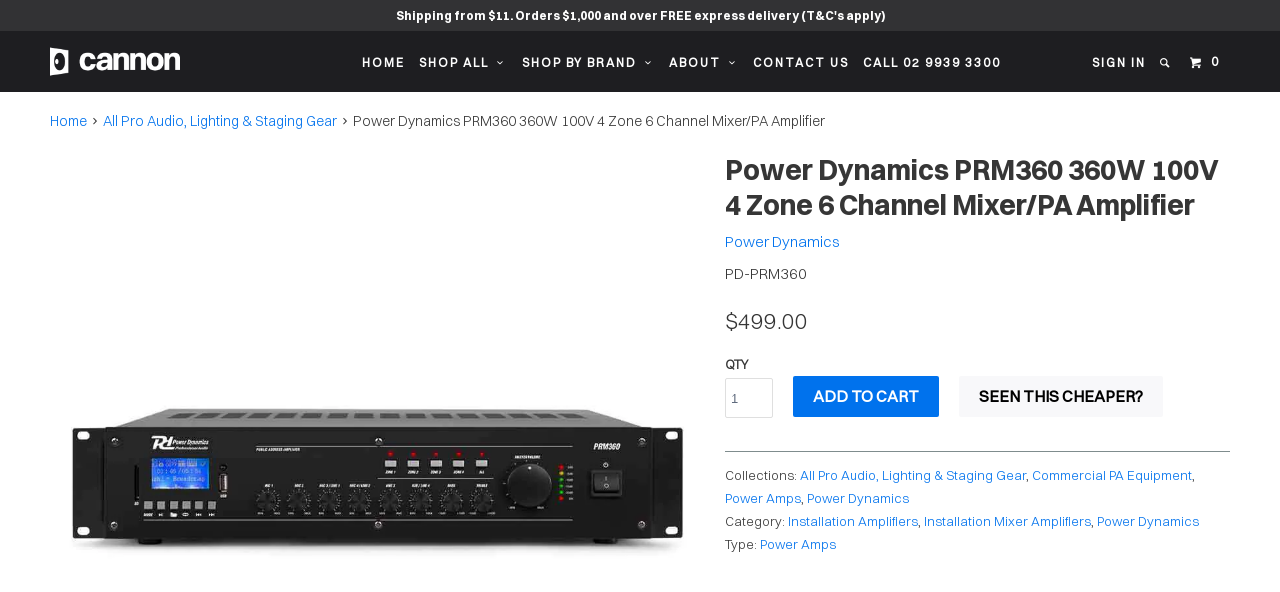

--- FILE ---
content_type: text/html; charset=utf-8
request_url: https://cannonsound.com.au/products/power-dynamics-prm360-360w-100v-4-zone-6-channel-mixer-pa-amplifier
body_size: 44170
content:
<!DOCTYPE html>
<!--[if lt IE 7 ]><html class="ie ie6" lang="en"> <![endif]-->
<!--[if IE 7 ]><html class="ie ie7" lang="en"> <![endif]-->
<!--[if IE 8 ]><html class="ie ie8" lang="en"> <![endif]-->
<!--[if IE 9 ]><html class="ie ie9" lang="en"> <![endif]-->
<!--[if (gte IE 10)|!(IE)]><!--><html lang="en"> <!--<![endif]-->
<head>

  


<link rel="preconnect" href="https://speedshopify.pages.dev" crossorigin="anonymous">
<link rel="preload" href="https://speedshopify.pages.dev/customers/cannonsound/head.js" as="script" crossorigin="anonymous">
<script data-cfasync="false" src="https://speedshopify.pages.dev/customers/cannonsound/head.js" crossorigin="anonymous"></script>


  
<!-- Google tag (gtag.js) -->
<script async src="https://www.googletagmanager.com/gtag/js?id=AW-1068187605"></script>
<script>
  window.dataLayer = window.dataLayer || [];
  function gtag(){dataLayer.push(arguments);}
  gtag('js', new Date());

  gtag('config', 'AW-1068187605');
</script>

<script>
  gtag('event', 'page_view', {
	'ecomm_pagetype': 'product',
    
	'ecomm_prodid': '39448360910951',
    'ecomm_totalvalue': 499.00,
    
    'non_interaction': true
  });
</script>


  <meta charset="utf-8">
  <meta http-equiv="cleartype" content="on">
  <!-- Default -->
  <link rel="canonical" href="https://cannonsound.com.au/products/power-dynamics-prm360-360w-100v-4-zone-6-channel-mixer-pa-amplifier">
  <meta name="robots" content="index,follow">


  <meta name="google-site-verification" content="O0bavXpJC2d9lilCx2vAZ0kmF6e0a_gz-GQwfht_iU8">

  

  <title>
    
      Power Dynamics PRM360 360W 100V 4 Zone 6 Channel Mixer/PA Amplifier
      
      
    
  </title>

  
    <meta name="description" content="The Power Dynamics PRM360 is a 360W 6-Channel rack-mountable amplifier that can function as either a 100V amplifier or a standard low-impedance amplifier. Sporting a BlueTooth receiver, USB and SD ports; the PRM360 also supports MP3 playback and includes a bright LCD display that shows ID3 tags! There are even convenie">
  

  
    <link href="//fonts.googleapis.com/css?family=.|Raleway:light,normal,bold|" rel="stylesheet" type="text/css">
  

  

<meta name="author" content="Cannon Sound And Light">
<meta property="og:url" content="https://cannonsound.com.au/products/power-dynamics-prm360-360w-100v-4-zone-6-channel-mixer-pa-amplifier">
<meta property="og:site_name" content="Cannon Sound And Light">


  <meta property="og:type" content="product">
  <meta property="og:title" content="Power Dynamics PRM360 360W 100V 4 Zone 6 Channel Mixer/PA Amplifier">
  
    <meta property="og:image" content="http://cannonsound.com.au/cdn/shop/products/power-dynamics-prm360-360w-100v-4-zone-6-channel-mixerpa-amplifier-30084508_600x.jpg?v=1689549712">
    <meta property="og:image:secure_url" content="https://cannonsound.com.au/cdn/shop/products/power-dynamics-prm360-360w-100v-4-zone-6-channel-mixerpa-amplifier-30084508_600x.jpg?v=1689549712">
    
  
    <meta property="og:image" content="http://cannonsound.com.au/cdn/shop/products/power-dynamics-prm360-360w-100v-4-zone-6-channel-mixerpa-amplifier-30084506_600x.jpg?v=1722919063">
    <meta property="og:image:secure_url" content="https://cannonsound.com.au/cdn/shop/products/power-dynamics-prm360-360w-100v-4-zone-6-channel-mixerpa-amplifier-30084506_600x.jpg?v=1722919063">
    
  
    <meta property="og:image" content="http://cannonsound.com.au/cdn/shop/products/power-dynamics-prm360-360w-100v-4-zone-6-channel-mixerpa-amplifier-30084507_600x.jpg?v=1722919063">
    <meta property="og:image:secure_url" content="https://cannonsound.com.au/cdn/shop/products/power-dynamics-prm360-360w-100v-4-zone-6-channel-mixerpa-amplifier-30084507_600x.jpg?v=1722919063">
    
  
  <meta property="og:price:amount" content="499.00">
  <meta property="og:price:currency" content="AUD">


  <meta property="og:description" content="The Power Dynamics PRM360 is a 360W 6-Channel rack-mountable amplifier that can function as either a 100V amplifier or a standard low-impedance amplifier. Sporting a BlueTooth receiver, USB and SD ports; the PRM360 also supports MP3 playback and includes a bright LCD display that shows ID3 tags! There are even convenie">




<meta name="twitter:card" content="summary">

  <meta name="twitter:title" content="Power Dynamics PRM360 360W 100V 4 Zone 6 Channel Mixer/PA Amplifier">
  <meta name="twitter:description" content="The Power Dynamics PRM360 is a 360W 6-Channel rack-mountable amplifier that can function as either a 100V amplifier or a standard low-impedance amplifier. Sporting a BlueTooth receiver, USB and SD ports; the PRM360 also supports MP3 playback and includes a bright LCD display that shows ID3 tags! There are even convenie">
  <meta name="twitter:image" content="https://cannonsound.com.au/cdn/shop/products/power-dynamics-prm360-360w-100v-4-zone-6-channel-mixerpa-amplifier-30084508_medium.jpg?v=1689549712">
  <meta name="twitter:image:width" content="240">
  <meta name="twitter:image:height" content="240">


  
  

  <meta name="HandheldFriendly" content="True">
  <meta name="MobileOptimized" content="320">
  <meta name="viewport" content="width=device-width,initial-scale=1">
  <meta name="theme-color" content="#ffffff">

  <link href="//cannonsound.com.au/cdn/shop/t/83/assets/styles.scss.css?v=29501066215703295411768173433" rel="stylesheet" type="text/css" media="all" />
  <link rel="shortcut icon" type="image/x-icon" href="//cannonsound.com.au/cdn/shop/t/83/assets/favicon.png?v=98696883981832716541766470493">

  

  <script src="//cannonsound.com.au/cdn/shop/t/83/assets/app.js?v=103030982147790521471767255285" type="text/javascript"></script>
  <script src="//cannonsound.com.au/cdn/shop/t/83/assets/lazysizes.min.js?v=56805471290311245611766470493" type="text/javascript"></script>

  

  <!--[if lte IE 8]>
    <link href="//cannonsound.com.au/cdn/shop/t/83/assets/ie.css?v=175465007136656118751766470493" rel="stylesheet" type="text/css" media="all" />
    <script src="//cannonsound.com.au/cdn/shop/t/83/assets/skrollr.ie.js?v=116292453382836155221766470493" type="text/javascript"></script>
  <![endif]-->

  <script>window.performance && window.performance.mark && window.performance.mark('shopify.content_for_header.start');</script><meta id="shopify-digital-wallet" name="shopify-digital-wallet" content="/16399445/digital_wallets/dialog">
<meta name="shopify-checkout-api-token" content="a2098e6686922a6d9cc54a7b1361fac0">
<meta id="in-context-paypal-metadata" data-shop-id="16399445" data-venmo-supported="false" data-environment="production" data-locale="en_US" data-paypal-v4="true" data-currency="AUD">
<link rel="alternate" type="application/json+oembed" href="https://cannonsound.com.au/products/power-dynamics-prm360-360w-100v-4-zone-6-channel-mixer-pa-amplifier.oembed">
<script async="async" src="/checkouts/internal/preloads.js?locale=en-AU"></script>
<link rel="preconnect" href="https://shop.app" crossorigin="anonymous">
<script async="async" src="https://shop.app/checkouts/internal/preloads.js?locale=en-AU&shop_id=16399445" crossorigin="anonymous"></script>
<script id="apple-pay-shop-capabilities" type="application/json">{"shopId":16399445,"countryCode":"AU","currencyCode":"AUD","merchantCapabilities":["supports3DS"],"merchantId":"gid:\/\/shopify\/Shop\/16399445","merchantName":"Cannon Sound And Light","requiredBillingContactFields":["postalAddress","email","phone"],"requiredShippingContactFields":["postalAddress","email","phone"],"shippingType":"shipping","supportedNetworks":["visa","masterCard"],"total":{"type":"pending","label":"Cannon Sound And Light","amount":"1.00"},"shopifyPaymentsEnabled":true,"supportsSubscriptions":true}</script>
<script id="shopify-features" type="application/json">{"accessToken":"a2098e6686922a6d9cc54a7b1361fac0","betas":["rich-media-storefront-analytics"],"domain":"cannonsound.com.au","predictiveSearch":true,"shopId":16399445,"locale":"en"}</script>
<script>var Shopify = Shopify || {};
Shopify.shop = "cannon-sound.myshopify.com";
Shopify.locale = "en";
Shopify.currency = {"active":"AUD","rate":"1.0"};
Shopify.country = "AU";
Shopify.theme = {"name":"CLS CANNON LIVE 2025 22DEC25 - no can ind","id":135839907943,"schema_name":null,"schema_version":null,"theme_store_id":null,"role":"main"};
Shopify.theme.handle = "null";
Shopify.theme.style = {"id":null,"handle":null};
Shopify.cdnHost = "cannonsound.com.au/cdn";
Shopify.routes = Shopify.routes || {};
Shopify.routes.root = "/";</script>
<script type="module">!function(o){(o.Shopify=o.Shopify||{}).modules=!0}(window);</script>
<script>!function(o){function n(){var o=[];function n(){o.push(Array.prototype.slice.apply(arguments))}return n.q=o,n}var t=o.Shopify=o.Shopify||{};t.loadFeatures=n(),t.autoloadFeatures=n()}(window);</script>
<script>
  window.ShopifyPay = window.ShopifyPay || {};
  window.ShopifyPay.apiHost = "shop.app\/pay";
  window.ShopifyPay.redirectState = null;
</script>
<script id="shop-js-analytics" type="application/json">{"pageType":"product"}</script>
<script defer="defer" async type="module" src="//cannonsound.com.au/cdn/shopifycloud/shop-js/modules/v2/client.init-shop-cart-sync_C5BV16lS.en.esm.js"></script>
<script defer="defer" async type="module" src="//cannonsound.com.au/cdn/shopifycloud/shop-js/modules/v2/chunk.common_CygWptCX.esm.js"></script>
<script type="module">
  await import("//cannonsound.com.au/cdn/shopifycloud/shop-js/modules/v2/client.init-shop-cart-sync_C5BV16lS.en.esm.js");
await import("//cannonsound.com.au/cdn/shopifycloud/shop-js/modules/v2/chunk.common_CygWptCX.esm.js");

  window.Shopify.SignInWithShop?.initShopCartSync?.({"fedCMEnabled":true,"windoidEnabled":true});

</script>
<script>
  window.Shopify = window.Shopify || {};
  if (!window.Shopify.featureAssets) window.Shopify.featureAssets = {};
  window.Shopify.featureAssets['shop-js'] = {"shop-cart-sync":["modules/v2/client.shop-cart-sync_ZFArdW7E.en.esm.js","modules/v2/chunk.common_CygWptCX.esm.js"],"init-fed-cm":["modules/v2/client.init-fed-cm_CmiC4vf6.en.esm.js","modules/v2/chunk.common_CygWptCX.esm.js"],"shop-button":["modules/v2/client.shop-button_tlx5R9nI.en.esm.js","modules/v2/chunk.common_CygWptCX.esm.js"],"shop-cash-offers":["modules/v2/client.shop-cash-offers_DOA2yAJr.en.esm.js","modules/v2/chunk.common_CygWptCX.esm.js","modules/v2/chunk.modal_D71HUcav.esm.js"],"init-windoid":["modules/v2/client.init-windoid_sURxWdc1.en.esm.js","modules/v2/chunk.common_CygWptCX.esm.js"],"shop-toast-manager":["modules/v2/client.shop-toast-manager_ClPi3nE9.en.esm.js","modules/v2/chunk.common_CygWptCX.esm.js"],"init-shop-email-lookup-coordinator":["modules/v2/client.init-shop-email-lookup-coordinator_B8hsDcYM.en.esm.js","modules/v2/chunk.common_CygWptCX.esm.js"],"init-shop-cart-sync":["modules/v2/client.init-shop-cart-sync_C5BV16lS.en.esm.js","modules/v2/chunk.common_CygWptCX.esm.js"],"avatar":["modules/v2/client.avatar_BTnouDA3.en.esm.js"],"pay-button":["modules/v2/client.pay-button_FdsNuTd3.en.esm.js","modules/v2/chunk.common_CygWptCX.esm.js"],"init-customer-accounts":["modules/v2/client.init-customer-accounts_DxDtT_ad.en.esm.js","modules/v2/client.shop-login-button_C5VAVYt1.en.esm.js","modules/v2/chunk.common_CygWptCX.esm.js","modules/v2/chunk.modal_D71HUcav.esm.js"],"init-shop-for-new-customer-accounts":["modules/v2/client.init-shop-for-new-customer-accounts_ChsxoAhi.en.esm.js","modules/v2/client.shop-login-button_C5VAVYt1.en.esm.js","modules/v2/chunk.common_CygWptCX.esm.js","modules/v2/chunk.modal_D71HUcav.esm.js"],"shop-login-button":["modules/v2/client.shop-login-button_C5VAVYt1.en.esm.js","modules/v2/chunk.common_CygWptCX.esm.js","modules/v2/chunk.modal_D71HUcav.esm.js"],"init-customer-accounts-sign-up":["modules/v2/client.init-customer-accounts-sign-up_CPSyQ0Tj.en.esm.js","modules/v2/client.shop-login-button_C5VAVYt1.en.esm.js","modules/v2/chunk.common_CygWptCX.esm.js","modules/v2/chunk.modal_D71HUcav.esm.js"],"shop-follow-button":["modules/v2/client.shop-follow-button_Cva4Ekp9.en.esm.js","modules/v2/chunk.common_CygWptCX.esm.js","modules/v2/chunk.modal_D71HUcav.esm.js"],"checkout-modal":["modules/v2/client.checkout-modal_BPM8l0SH.en.esm.js","modules/v2/chunk.common_CygWptCX.esm.js","modules/v2/chunk.modal_D71HUcav.esm.js"],"lead-capture":["modules/v2/client.lead-capture_Bi8yE_yS.en.esm.js","modules/v2/chunk.common_CygWptCX.esm.js","modules/v2/chunk.modal_D71HUcav.esm.js"],"shop-login":["modules/v2/client.shop-login_D6lNrXab.en.esm.js","modules/v2/chunk.common_CygWptCX.esm.js","modules/v2/chunk.modal_D71HUcav.esm.js"],"payment-terms":["modules/v2/client.payment-terms_CZxnsJam.en.esm.js","modules/v2/chunk.common_CygWptCX.esm.js","modules/v2/chunk.modal_D71HUcav.esm.js"]};
</script>
<script>(function() {
  var isLoaded = false;
  function asyncLoad() {
    if (isLoaded) return;
    isLoaded = true;
    var urls = ["\/\/livesearch.okasconcepts.com\/js\/livesearch.init.min.js?v=2\u0026shop=cannon-sound.myshopify.com","https:\/\/cdn.shopify.com\/s\/files\/1\/1710\/7463\/files\/hide.js?11732160676976062842\u0026shop=cannon-sound.myshopify.com","https:\/\/apps.techdignity.com\/terms-and-conditions\/public\/js\/td-termsandcondition.js?shop=cannon-sound.myshopify.com","https:\/\/load.csell.co\/assets\/js\/cross-sell.js?shop=cannon-sound.myshopify.com","https:\/\/load.csell.co\/assets\/v2\/js\/core\/xsell.js?shop=cannon-sound.myshopify.com","https:\/\/boostsales.apps.avada.io\/scripttag\/avada-badgev2.min.js?shop=cannon-sound.myshopify.com","https:\/\/boostsales.apps.avada.io\/scripttag\/avada-countdownv2.min.js?shop=cannon-sound.myshopify.com","https:\/\/boostsales.apps.avada.io\/scripttag\/avada-tracking.min.js?shop=cannon-sound.myshopify.com"];
    for (var i = 0; i < urls.length; i++) {
      var s = document.createElement('script');
      s.type = 'text/javascript';
      s.async = true;
      s.src = urls[i];
      var x = document.getElementsByTagName('script')[0];
      x.parentNode.insertBefore(s, x);
    }
  };
  if(window.attachEvent) {
    window.attachEvent('onload', asyncLoad);
  } else {
    window.addEventListener('load', asyncLoad, false);
  }
})();</script>
<script id="__st">var __st={"a":16399445,"offset":39600,"reqid":"b2bcd11e-d5ca-4f4b-9d91-bd7f4ae9c18c-1768635057","pageurl":"cannonsound.com.au\/products\/power-dynamics-prm360-360w-100v-4-zone-6-channel-mixer-pa-amplifier","u":"a282263b7795","p":"product","rtyp":"product","rid":6585313132647};</script>
<script>window.ShopifyPaypalV4VisibilityTracking = true;</script>
<script id="captcha-bootstrap">!function(){'use strict';const t='contact',e='account',n='new_comment',o=[[t,t],['blogs',n],['comments',n],[t,'customer']],c=[[e,'customer_login'],[e,'guest_login'],[e,'recover_customer_password'],[e,'create_customer']],r=t=>t.map((([t,e])=>`form[action*='/${t}']:not([data-nocaptcha='true']) input[name='form_type'][value='${e}']`)).join(','),a=t=>()=>t?[...document.querySelectorAll(t)].map((t=>t.form)):[];function s(){const t=[...o],e=r(t);return a(e)}const i='password',u='form_key',d=['recaptcha-v3-token','g-recaptcha-response','h-captcha-response',i],f=()=>{try{return window.sessionStorage}catch{return}},m='__shopify_v',_=t=>t.elements[u];function p(t,e,n=!1){try{const o=window.sessionStorage,c=JSON.parse(o.getItem(e)),{data:r}=function(t){const{data:e,action:n}=t;return t[m]||n?{data:e,action:n}:{data:t,action:n}}(c);for(const[e,n]of Object.entries(r))t.elements[e]&&(t.elements[e].value=n);n&&o.removeItem(e)}catch(o){console.error('form repopulation failed',{error:o})}}const l='form_type',E='cptcha';function T(t){t.dataset[E]=!0}const w=window,h=w.document,L='Shopify',v='ce_forms',y='captcha';let A=!1;((t,e)=>{const n=(g='f06e6c50-85a8-45c8-87d0-21a2b65856fe',I='https://cdn.shopify.com/shopifycloud/storefront-forms-hcaptcha/ce_storefront_forms_captcha_hcaptcha.v1.5.2.iife.js',D={infoText:'Protected by hCaptcha',privacyText:'Privacy',termsText:'Terms'},(t,e,n)=>{const o=w[L][v],c=o.bindForm;if(c)return c(t,g,e,D).then(n);var r;o.q.push([[t,g,e,D],n]),r=I,A||(h.body.append(Object.assign(h.createElement('script'),{id:'captcha-provider',async:!0,src:r})),A=!0)});var g,I,D;w[L]=w[L]||{},w[L][v]=w[L][v]||{},w[L][v].q=[],w[L][y]=w[L][y]||{},w[L][y].protect=function(t,e){n(t,void 0,e),T(t)},Object.freeze(w[L][y]),function(t,e,n,w,h,L){const[v,y,A,g]=function(t,e,n){const i=e?o:[],u=t?c:[],d=[...i,...u],f=r(d),m=r(i),_=r(d.filter((([t,e])=>n.includes(e))));return[a(f),a(m),a(_),s()]}(w,h,L),I=t=>{const e=t.target;return e instanceof HTMLFormElement?e:e&&e.form},D=t=>v().includes(t);t.addEventListener('submit',(t=>{const e=I(t);if(!e)return;const n=D(e)&&!e.dataset.hcaptchaBound&&!e.dataset.recaptchaBound,o=_(e),c=g().includes(e)&&(!o||!o.value);(n||c)&&t.preventDefault(),c&&!n&&(function(t){try{if(!f())return;!function(t){const e=f();if(!e)return;const n=_(t);if(!n)return;const o=n.value;o&&e.removeItem(o)}(t);const e=Array.from(Array(32),(()=>Math.random().toString(36)[2])).join('');!function(t,e){_(t)||t.append(Object.assign(document.createElement('input'),{type:'hidden',name:u})),t.elements[u].value=e}(t,e),function(t,e){const n=f();if(!n)return;const o=[...t.querySelectorAll(`input[type='${i}']`)].map((({name:t})=>t)),c=[...d,...o],r={};for(const[a,s]of new FormData(t).entries())c.includes(a)||(r[a]=s);n.setItem(e,JSON.stringify({[m]:1,action:t.action,data:r}))}(t,e)}catch(e){console.error('failed to persist form',e)}}(e),e.submit())}));const S=(t,e)=>{t&&!t.dataset[E]&&(n(t,e.some((e=>e===t))),T(t))};for(const o of['focusin','change'])t.addEventListener(o,(t=>{const e=I(t);D(e)&&S(e,y())}));const B=e.get('form_key'),M=e.get(l),P=B&&M;t.addEventListener('DOMContentLoaded',(()=>{const t=y();if(P)for(const e of t)e.elements[l].value===M&&p(e,B);[...new Set([...A(),...v().filter((t=>'true'===t.dataset.shopifyCaptcha))])].forEach((e=>S(e,t)))}))}(h,new URLSearchParams(w.location.search),n,t,e,['guest_login'])})(!0,!0)}();</script>
<script integrity="sha256-4kQ18oKyAcykRKYeNunJcIwy7WH5gtpwJnB7kiuLZ1E=" data-source-attribution="shopify.loadfeatures" defer="defer" src="//cannonsound.com.au/cdn/shopifycloud/storefront/assets/storefront/load_feature-a0a9edcb.js" crossorigin="anonymous"></script>
<script crossorigin="anonymous" defer="defer" src="//cannonsound.com.au/cdn/shopifycloud/storefront/assets/shopify_pay/storefront-65b4c6d7.js?v=20250812"></script>
<script data-source-attribution="shopify.dynamic_checkout.dynamic.init">var Shopify=Shopify||{};Shopify.PaymentButton=Shopify.PaymentButton||{isStorefrontPortableWallets:!0,init:function(){window.Shopify.PaymentButton.init=function(){};var t=document.createElement("script");t.src="https://cannonsound.com.au/cdn/shopifycloud/portable-wallets/latest/portable-wallets.en.js",t.type="module",document.head.appendChild(t)}};
</script>
<script data-source-attribution="shopify.dynamic_checkout.buyer_consent">
  function portableWalletsHideBuyerConsent(e){var t=document.getElementById("shopify-buyer-consent"),n=document.getElementById("shopify-subscription-policy-button");t&&n&&(t.classList.add("hidden"),t.setAttribute("aria-hidden","true"),n.removeEventListener("click",e))}function portableWalletsShowBuyerConsent(e){var t=document.getElementById("shopify-buyer-consent"),n=document.getElementById("shopify-subscription-policy-button");t&&n&&(t.classList.remove("hidden"),t.removeAttribute("aria-hidden"),n.addEventListener("click",e))}window.Shopify?.PaymentButton&&(window.Shopify.PaymentButton.hideBuyerConsent=portableWalletsHideBuyerConsent,window.Shopify.PaymentButton.showBuyerConsent=portableWalletsShowBuyerConsent);
</script>
<script data-source-attribution="shopify.dynamic_checkout.cart.bootstrap">document.addEventListener("DOMContentLoaded",(function(){function t(){return document.querySelector("shopify-accelerated-checkout-cart, shopify-accelerated-checkout")}if(t())Shopify.PaymentButton.init();else{new MutationObserver((function(e,n){t()&&(Shopify.PaymentButton.init(),n.disconnect())})).observe(document.body,{childList:!0,subtree:!0})}}));
</script>
<link id="shopify-accelerated-checkout-styles" rel="stylesheet" media="screen" href="https://cannonsound.com.au/cdn/shopifycloud/portable-wallets/latest/accelerated-checkout-backwards-compat.css" crossorigin="anonymous">
<style id="shopify-accelerated-checkout-cart">
        #shopify-buyer-consent {
  margin-top: 1em;
  display: inline-block;
  width: 100%;
}

#shopify-buyer-consent.hidden {
  display: none;
}

#shopify-subscription-policy-button {
  background: none;
  border: none;
  padding: 0;
  text-decoration: underline;
  font-size: inherit;
  cursor: pointer;
}

#shopify-subscription-policy-button::before {
  box-shadow: none;
}

      </style>

<script>window.performance && window.performance.mark && window.performance.mark('shopify.content_for_header.end');</script>

  
  
  
  






  
<!-- BEGIN app block: shopify://apps/1clickpopup/blocks/main/233742b9-16cb-4f75-9de7-3fe92c29fdff --><script>
  window.OneClickPopup = {}
  
</script>
<script src="https://cdn.shopify.com/extensions/019bbba0-a286-78cc-87d6-1c77a3a0112a/1click-popup-51/assets/1click-popup-snippet.js" async></script>


<!-- END app block --><!-- BEGIN app block: shopify://apps/seowill-redirects/blocks/brokenlink-404/cc7b1996-e567-42d0-8862-356092041863 -->
<script type="text/javascript">
    !function(t){var e={};function r(n){if(e[n])return e[n].exports;var o=e[n]={i:n,l:!1,exports:{}};return t[n].call(o.exports,o,o.exports,r),o.l=!0,o.exports}r.m=t,r.c=e,r.d=function(t,e,n){r.o(t,e)||Object.defineProperty(t,e,{enumerable:!0,get:n})},r.r=function(t){"undefined"!==typeof Symbol&&Symbol.toStringTag&&Object.defineProperty(t,Symbol.toStringTag,{value:"Module"}),Object.defineProperty(t,"__esModule",{value:!0})},r.t=function(t,e){if(1&e&&(t=r(t)),8&e)return t;if(4&e&&"object"===typeof t&&t&&t.__esModule)return t;var n=Object.create(null);if(r.r(n),Object.defineProperty(n,"default",{enumerable:!0,value:t}),2&e&&"string"!=typeof t)for(var o in t)r.d(n,o,function(e){return t[e]}.bind(null,o));return n},r.n=function(t){var e=t&&t.__esModule?function(){return t.default}:function(){return t};return r.d(e,"a",e),e},r.o=function(t,e){return Object.prototype.hasOwnProperty.call(t,e)},r.p="",r(r.s=11)}([function(t,e,r){"use strict";var n=r(2),o=Object.prototype.toString;function i(t){return"[object Array]"===o.call(t)}function a(t){return"undefined"===typeof t}function u(t){return null!==t&&"object"===typeof t}function s(t){return"[object Function]"===o.call(t)}function c(t,e){if(null!==t&&"undefined"!==typeof t)if("object"!==typeof t&&(t=[t]),i(t))for(var r=0,n=t.length;r<n;r++)e.call(null,t[r],r,t);else for(var o in t)Object.prototype.hasOwnProperty.call(t,o)&&e.call(null,t[o],o,t)}t.exports={isArray:i,isArrayBuffer:function(t){return"[object ArrayBuffer]"===o.call(t)},isBuffer:function(t){return null!==t&&!a(t)&&null!==t.constructor&&!a(t.constructor)&&"function"===typeof t.constructor.isBuffer&&t.constructor.isBuffer(t)},isFormData:function(t){return"undefined"!==typeof FormData&&t instanceof FormData},isArrayBufferView:function(t){return"undefined"!==typeof ArrayBuffer&&ArrayBuffer.isView?ArrayBuffer.isView(t):t&&t.buffer&&t.buffer instanceof ArrayBuffer},isString:function(t){return"string"===typeof t},isNumber:function(t){return"number"===typeof t},isObject:u,isUndefined:a,isDate:function(t){return"[object Date]"===o.call(t)},isFile:function(t){return"[object File]"===o.call(t)},isBlob:function(t){return"[object Blob]"===o.call(t)},isFunction:s,isStream:function(t){return u(t)&&s(t.pipe)},isURLSearchParams:function(t){return"undefined"!==typeof URLSearchParams&&t instanceof URLSearchParams},isStandardBrowserEnv:function(){return("undefined"===typeof navigator||"ReactNative"!==navigator.product&&"NativeScript"!==navigator.product&&"NS"!==navigator.product)&&("undefined"!==typeof window&&"undefined"!==typeof document)},forEach:c,merge:function t(){var e={};function r(r,n){"object"===typeof e[n]&&"object"===typeof r?e[n]=t(e[n],r):e[n]=r}for(var n=0,o=arguments.length;n<o;n++)c(arguments[n],r);return e},deepMerge:function t(){var e={};function r(r,n){"object"===typeof e[n]&&"object"===typeof r?e[n]=t(e[n],r):e[n]="object"===typeof r?t({},r):r}for(var n=0,o=arguments.length;n<o;n++)c(arguments[n],r);return e},extend:function(t,e,r){return c(e,(function(e,o){t[o]=r&&"function"===typeof e?n(e,r):e})),t},trim:function(t){return t.replace(/^\s*/,"").replace(/\s*$/,"")}}},function(t,e,r){t.exports=r(12)},function(t,e,r){"use strict";t.exports=function(t,e){return function(){for(var r=new Array(arguments.length),n=0;n<r.length;n++)r[n]=arguments[n];return t.apply(e,r)}}},function(t,e,r){"use strict";var n=r(0);function o(t){return encodeURIComponent(t).replace(/%40/gi,"@").replace(/%3A/gi,":").replace(/%24/g,"$").replace(/%2C/gi,",").replace(/%20/g,"+").replace(/%5B/gi,"[").replace(/%5D/gi,"]")}t.exports=function(t,e,r){if(!e)return t;var i;if(r)i=r(e);else if(n.isURLSearchParams(e))i=e.toString();else{var a=[];n.forEach(e,(function(t,e){null!==t&&"undefined"!==typeof t&&(n.isArray(t)?e+="[]":t=[t],n.forEach(t,(function(t){n.isDate(t)?t=t.toISOString():n.isObject(t)&&(t=JSON.stringify(t)),a.push(o(e)+"="+o(t))})))})),i=a.join("&")}if(i){var u=t.indexOf("#");-1!==u&&(t=t.slice(0,u)),t+=(-1===t.indexOf("?")?"?":"&")+i}return t}},function(t,e,r){"use strict";t.exports=function(t){return!(!t||!t.__CANCEL__)}},function(t,e,r){"use strict";(function(e){var n=r(0),o=r(19),i={"Content-Type":"application/x-www-form-urlencoded"};function a(t,e){!n.isUndefined(t)&&n.isUndefined(t["Content-Type"])&&(t["Content-Type"]=e)}var u={adapter:function(){var t;return("undefined"!==typeof XMLHttpRequest||"undefined"!==typeof e&&"[object process]"===Object.prototype.toString.call(e))&&(t=r(6)),t}(),transformRequest:[function(t,e){return o(e,"Accept"),o(e,"Content-Type"),n.isFormData(t)||n.isArrayBuffer(t)||n.isBuffer(t)||n.isStream(t)||n.isFile(t)||n.isBlob(t)?t:n.isArrayBufferView(t)?t.buffer:n.isURLSearchParams(t)?(a(e,"application/x-www-form-urlencoded;charset=utf-8"),t.toString()):n.isObject(t)?(a(e,"application/json;charset=utf-8"),JSON.stringify(t)):t}],transformResponse:[function(t){if("string"===typeof t)try{t=JSON.parse(t)}catch(e){}return t}],timeout:0,xsrfCookieName:"XSRF-TOKEN",xsrfHeaderName:"X-XSRF-TOKEN",maxContentLength:-1,validateStatus:function(t){return t>=200&&t<300},headers:{common:{Accept:"application/json, text/plain, */*"}}};n.forEach(["delete","get","head"],(function(t){u.headers[t]={}})),n.forEach(["post","put","patch"],(function(t){u.headers[t]=n.merge(i)})),t.exports=u}).call(this,r(18))},function(t,e,r){"use strict";var n=r(0),o=r(20),i=r(3),a=r(22),u=r(25),s=r(26),c=r(7);t.exports=function(t){return new Promise((function(e,f){var l=t.data,p=t.headers;n.isFormData(l)&&delete p["Content-Type"];var h=new XMLHttpRequest;if(t.auth){var d=t.auth.username||"",m=t.auth.password||"";p.Authorization="Basic "+btoa(d+":"+m)}var y=a(t.baseURL,t.url);if(h.open(t.method.toUpperCase(),i(y,t.params,t.paramsSerializer),!0),h.timeout=t.timeout,h.onreadystatechange=function(){if(h&&4===h.readyState&&(0!==h.status||h.responseURL&&0===h.responseURL.indexOf("file:"))){var r="getAllResponseHeaders"in h?u(h.getAllResponseHeaders()):null,n={data:t.responseType&&"text"!==t.responseType?h.response:h.responseText,status:h.status,statusText:h.statusText,headers:r,config:t,request:h};o(e,f,n),h=null}},h.onabort=function(){h&&(f(c("Request aborted",t,"ECONNABORTED",h)),h=null)},h.onerror=function(){f(c("Network Error",t,null,h)),h=null},h.ontimeout=function(){var e="timeout of "+t.timeout+"ms exceeded";t.timeoutErrorMessage&&(e=t.timeoutErrorMessage),f(c(e,t,"ECONNABORTED",h)),h=null},n.isStandardBrowserEnv()){var v=r(27),g=(t.withCredentials||s(y))&&t.xsrfCookieName?v.read(t.xsrfCookieName):void 0;g&&(p[t.xsrfHeaderName]=g)}if("setRequestHeader"in h&&n.forEach(p,(function(t,e){"undefined"===typeof l&&"content-type"===e.toLowerCase()?delete p[e]:h.setRequestHeader(e,t)})),n.isUndefined(t.withCredentials)||(h.withCredentials=!!t.withCredentials),t.responseType)try{h.responseType=t.responseType}catch(w){if("json"!==t.responseType)throw w}"function"===typeof t.onDownloadProgress&&h.addEventListener("progress",t.onDownloadProgress),"function"===typeof t.onUploadProgress&&h.upload&&h.upload.addEventListener("progress",t.onUploadProgress),t.cancelToken&&t.cancelToken.promise.then((function(t){h&&(h.abort(),f(t),h=null)})),void 0===l&&(l=null),h.send(l)}))}},function(t,e,r){"use strict";var n=r(21);t.exports=function(t,e,r,o,i){var a=new Error(t);return n(a,e,r,o,i)}},function(t,e,r){"use strict";var n=r(0);t.exports=function(t,e){e=e||{};var r={},o=["url","method","params","data"],i=["headers","auth","proxy"],a=["baseURL","url","transformRequest","transformResponse","paramsSerializer","timeout","withCredentials","adapter","responseType","xsrfCookieName","xsrfHeaderName","onUploadProgress","onDownloadProgress","maxContentLength","validateStatus","maxRedirects","httpAgent","httpsAgent","cancelToken","socketPath"];n.forEach(o,(function(t){"undefined"!==typeof e[t]&&(r[t]=e[t])})),n.forEach(i,(function(o){n.isObject(e[o])?r[o]=n.deepMerge(t[o],e[o]):"undefined"!==typeof e[o]?r[o]=e[o]:n.isObject(t[o])?r[o]=n.deepMerge(t[o]):"undefined"!==typeof t[o]&&(r[o]=t[o])})),n.forEach(a,(function(n){"undefined"!==typeof e[n]?r[n]=e[n]:"undefined"!==typeof t[n]&&(r[n]=t[n])}));var u=o.concat(i).concat(a),s=Object.keys(e).filter((function(t){return-1===u.indexOf(t)}));return n.forEach(s,(function(n){"undefined"!==typeof e[n]?r[n]=e[n]:"undefined"!==typeof t[n]&&(r[n]=t[n])})),r}},function(t,e,r){"use strict";function n(t){this.message=t}n.prototype.toString=function(){return"Cancel"+(this.message?": "+this.message:"")},n.prototype.__CANCEL__=!0,t.exports=n},function(t,e,r){t.exports=r(13)},function(t,e,r){t.exports=r(30)},function(t,e,r){var n=function(t){"use strict";var e=Object.prototype,r=e.hasOwnProperty,n="function"===typeof Symbol?Symbol:{},o=n.iterator||"@@iterator",i=n.asyncIterator||"@@asyncIterator",a=n.toStringTag||"@@toStringTag";function u(t,e,r){return Object.defineProperty(t,e,{value:r,enumerable:!0,configurable:!0,writable:!0}),t[e]}try{u({},"")}catch(S){u=function(t,e,r){return t[e]=r}}function s(t,e,r,n){var o=e&&e.prototype instanceof l?e:l,i=Object.create(o.prototype),a=new L(n||[]);return i._invoke=function(t,e,r){var n="suspendedStart";return function(o,i){if("executing"===n)throw new Error("Generator is already running");if("completed"===n){if("throw"===o)throw i;return j()}for(r.method=o,r.arg=i;;){var a=r.delegate;if(a){var u=x(a,r);if(u){if(u===f)continue;return u}}if("next"===r.method)r.sent=r._sent=r.arg;else if("throw"===r.method){if("suspendedStart"===n)throw n="completed",r.arg;r.dispatchException(r.arg)}else"return"===r.method&&r.abrupt("return",r.arg);n="executing";var s=c(t,e,r);if("normal"===s.type){if(n=r.done?"completed":"suspendedYield",s.arg===f)continue;return{value:s.arg,done:r.done}}"throw"===s.type&&(n="completed",r.method="throw",r.arg=s.arg)}}}(t,r,a),i}function c(t,e,r){try{return{type:"normal",arg:t.call(e,r)}}catch(S){return{type:"throw",arg:S}}}t.wrap=s;var f={};function l(){}function p(){}function h(){}var d={};d[o]=function(){return this};var m=Object.getPrototypeOf,y=m&&m(m(T([])));y&&y!==e&&r.call(y,o)&&(d=y);var v=h.prototype=l.prototype=Object.create(d);function g(t){["next","throw","return"].forEach((function(e){u(t,e,(function(t){return this._invoke(e,t)}))}))}function w(t,e){var n;this._invoke=function(o,i){function a(){return new e((function(n,a){!function n(o,i,a,u){var s=c(t[o],t,i);if("throw"!==s.type){var f=s.arg,l=f.value;return l&&"object"===typeof l&&r.call(l,"__await")?e.resolve(l.__await).then((function(t){n("next",t,a,u)}),(function(t){n("throw",t,a,u)})):e.resolve(l).then((function(t){f.value=t,a(f)}),(function(t){return n("throw",t,a,u)}))}u(s.arg)}(o,i,n,a)}))}return n=n?n.then(a,a):a()}}function x(t,e){var r=t.iterator[e.method];if(void 0===r){if(e.delegate=null,"throw"===e.method){if(t.iterator.return&&(e.method="return",e.arg=void 0,x(t,e),"throw"===e.method))return f;e.method="throw",e.arg=new TypeError("The iterator does not provide a 'throw' method")}return f}var n=c(r,t.iterator,e.arg);if("throw"===n.type)return e.method="throw",e.arg=n.arg,e.delegate=null,f;var o=n.arg;return o?o.done?(e[t.resultName]=o.value,e.next=t.nextLoc,"return"!==e.method&&(e.method="next",e.arg=void 0),e.delegate=null,f):o:(e.method="throw",e.arg=new TypeError("iterator result is not an object"),e.delegate=null,f)}function b(t){var e={tryLoc:t[0]};1 in t&&(e.catchLoc=t[1]),2 in t&&(e.finallyLoc=t[2],e.afterLoc=t[3]),this.tryEntries.push(e)}function E(t){var e=t.completion||{};e.type="normal",delete e.arg,t.completion=e}function L(t){this.tryEntries=[{tryLoc:"root"}],t.forEach(b,this),this.reset(!0)}function T(t){if(t){var e=t[o];if(e)return e.call(t);if("function"===typeof t.next)return t;if(!isNaN(t.length)){var n=-1,i=function e(){for(;++n<t.length;)if(r.call(t,n))return e.value=t[n],e.done=!1,e;return e.value=void 0,e.done=!0,e};return i.next=i}}return{next:j}}function j(){return{value:void 0,done:!0}}return p.prototype=v.constructor=h,h.constructor=p,p.displayName=u(h,a,"GeneratorFunction"),t.isGeneratorFunction=function(t){var e="function"===typeof t&&t.constructor;return!!e&&(e===p||"GeneratorFunction"===(e.displayName||e.name))},t.mark=function(t){return Object.setPrototypeOf?Object.setPrototypeOf(t,h):(t.__proto__=h,u(t,a,"GeneratorFunction")),t.prototype=Object.create(v),t},t.awrap=function(t){return{__await:t}},g(w.prototype),w.prototype[i]=function(){return this},t.AsyncIterator=w,t.async=function(e,r,n,o,i){void 0===i&&(i=Promise);var a=new w(s(e,r,n,o),i);return t.isGeneratorFunction(r)?a:a.next().then((function(t){return t.done?t.value:a.next()}))},g(v),u(v,a,"Generator"),v[o]=function(){return this},v.toString=function(){return"[object Generator]"},t.keys=function(t){var e=[];for(var r in t)e.push(r);return e.reverse(),function r(){for(;e.length;){var n=e.pop();if(n in t)return r.value=n,r.done=!1,r}return r.done=!0,r}},t.values=T,L.prototype={constructor:L,reset:function(t){if(this.prev=0,this.next=0,this.sent=this._sent=void 0,this.done=!1,this.delegate=null,this.method="next",this.arg=void 0,this.tryEntries.forEach(E),!t)for(var e in this)"t"===e.charAt(0)&&r.call(this,e)&&!isNaN(+e.slice(1))&&(this[e]=void 0)},stop:function(){this.done=!0;var t=this.tryEntries[0].completion;if("throw"===t.type)throw t.arg;return this.rval},dispatchException:function(t){if(this.done)throw t;var e=this;function n(r,n){return a.type="throw",a.arg=t,e.next=r,n&&(e.method="next",e.arg=void 0),!!n}for(var o=this.tryEntries.length-1;o>=0;--o){var i=this.tryEntries[o],a=i.completion;if("root"===i.tryLoc)return n("end");if(i.tryLoc<=this.prev){var u=r.call(i,"catchLoc"),s=r.call(i,"finallyLoc");if(u&&s){if(this.prev<i.catchLoc)return n(i.catchLoc,!0);if(this.prev<i.finallyLoc)return n(i.finallyLoc)}else if(u){if(this.prev<i.catchLoc)return n(i.catchLoc,!0)}else{if(!s)throw new Error("try statement without catch or finally");if(this.prev<i.finallyLoc)return n(i.finallyLoc)}}}},abrupt:function(t,e){for(var n=this.tryEntries.length-1;n>=0;--n){var o=this.tryEntries[n];if(o.tryLoc<=this.prev&&r.call(o,"finallyLoc")&&this.prev<o.finallyLoc){var i=o;break}}i&&("break"===t||"continue"===t)&&i.tryLoc<=e&&e<=i.finallyLoc&&(i=null);var a=i?i.completion:{};return a.type=t,a.arg=e,i?(this.method="next",this.next=i.finallyLoc,f):this.complete(a)},complete:function(t,e){if("throw"===t.type)throw t.arg;return"break"===t.type||"continue"===t.type?this.next=t.arg:"return"===t.type?(this.rval=this.arg=t.arg,this.method="return",this.next="end"):"normal"===t.type&&e&&(this.next=e),f},finish:function(t){for(var e=this.tryEntries.length-1;e>=0;--e){var r=this.tryEntries[e];if(r.finallyLoc===t)return this.complete(r.completion,r.afterLoc),E(r),f}},catch:function(t){for(var e=this.tryEntries.length-1;e>=0;--e){var r=this.tryEntries[e];if(r.tryLoc===t){var n=r.completion;if("throw"===n.type){var o=n.arg;E(r)}return o}}throw new Error("illegal catch attempt")},delegateYield:function(t,e,r){return this.delegate={iterator:T(t),resultName:e,nextLoc:r},"next"===this.method&&(this.arg=void 0),f}},t}(t.exports);try{regeneratorRuntime=n}catch(o){Function("r","regeneratorRuntime = r")(n)}},function(t,e,r){"use strict";var n=r(0),o=r(2),i=r(14),a=r(8);function u(t){var e=new i(t),r=o(i.prototype.request,e);return n.extend(r,i.prototype,e),n.extend(r,e),r}var s=u(r(5));s.Axios=i,s.create=function(t){return u(a(s.defaults,t))},s.Cancel=r(9),s.CancelToken=r(28),s.isCancel=r(4),s.all=function(t){return Promise.all(t)},s.spread=r(29),t.exports=s,t.exports.default=s},function(t,e,r){"use strict";var n=r(0),o=r(3),i=r(15),a=r(16),u=r(8);function s(t){this.defaults=t,this.interceptors={request:new i,response:new i}}s.prototype.request=function(t){"string"===typeof t?(t=arguments[1]||{}).url=arguments[0]:t=t||{},(t=u(this.defaults,t)).method?t.method=t.method.toLowerCase():this.defaults.method?t.method=this.defaults.method.toLowerCase():t.method="get";var e=[a,void 0],r=Promise.resolve(t);for(this.interceptors.request.forEach((function(t){e.unshift(t.fulfilled,t.rejected)})),this.interceptors.response.forEach((function(t){e.push(t.fulfilled,t.rejected)}));e.length;)r=r.then(e.shift(),e.shift());return r},s.prototype.getUri=function(t){return t=u(this.defaults,t),o(t.url,t.params,t.paramsSerializer).replace(/^\?/,"")},n.forEach(["delete","get","head","options"],(function(t){s.prototype[t]=function(e,r){return this.request(n.merge(r||{},{method:t,url:e}))}})),n.forEach(["post","put","patch"],(function(t){s.prototype[t]=function(e,r,o){return this.request(n.merge(o||{},{method:t,url:e,data:r}))}})),t.exports=s},function(t,e,r){"use strict";var n=r(0);function o(){this.handlers=[]}o.prototype.use=function(t,e){return this.handlers.push({fulfilled:t,rejected:e}),this.handlers.length-1},o.prototype.eject=function(t){this.handlers[t]&&(this.handlers[t]=null)},o.prototype.forEach=function(t){n.forEach(this.handlers,(function(e){null!==e&&t(e)}))},t.exports=o},function(t,e,r){"use strict";var n=r(0),o=r(17),i=r(4),a=r(5);function u(t){t.cancelToken&&t.cancelToken.throwIfRequested()}t.exports=function(t){return u(t),t.headers=t.headers||{},t.data=o(t.data,t.headers,t.transformRequest),t.headers=n.merge(t.headers.common||{},t.headers[t.method]||{},t.headers),n.forEach(["delete","get","head","post","put","patch","common"],(function(e){delete t.headers[e]})),(t.adapter||a.adapter)(t).then((function(e){return u(t),e.data=o(e.data,e.headers,t.transformResponse),e}),(function(e){return i(e)||(u(t),e&&e.response&&(e.response.data=o(e.response.data,e.response.headers,t.transformResponse))),Promise.reject(e)}))}},function(t,e,r){"use strict";var n=r(0);t.exports=function(t,e,r){return n.forEach(r,(function(r){t=r(t,e)})),t}},function(t,e){var r,n,o=t.exports={};function i(){throw new Error("setTimeout has not been defined")}function a(){throw new Error("clearTimeout has not been defined")}function u(t){if(r===setTimeout)return setTimeout(t,0);if((r===i||!r)&&setTimeout)return r=setTimeout,setTimeout(t,0);try{return r(t,0)}catch(e){try{return r.call(null,t,0)}catch(e){return r.call(this,t,0)}}}!function(){try{r="function"===typeof setTimeout?setTimeout:i}catch(t){r=i}try{n="function"===typeof clearTimeout?clearTimeout:a}catch(t){n=a}}();var s,c=[],f=!1,l=-1;function p(){f&&s&&(f=!1,s.length?c=s.concat(c):l=-1,c.length&&h())}function h(){if(!f){var t=u(p);f=!0;for(var e=c.length;e;){for(s=c,c=[];++l<e;)s&&s[l].run();l=-1,e=c.length}s=null,f=!1,function(t){if(n===clearTimeout)return clearTimeout(t);if((n===a||!n)&&clearTimeout)return n=clearTimeout,clearTimeout(t);try{n(t)}catch(e){try{return n.call(null,t)}catch(e){return n.call(this,t)}}}(t)}}function d(t,e){this.fun=t,this.array=e}function m(){}o.nextTick=function(t){var e=new Array(arguments.length-1);if(arguments.length>1)for(var r=1;r<arguments.length;r++)e[r-1]=arguments[r];c.push(new d(t,e)),1!==c.length||f||u(h)},d.prototype.run=function(){this.fun.apply(null,this.array)},o.title="browser",o.browser=!0,o.env={},o.argv=[],o.version="",o.versions={},o.on=m,o.addListener=m,o.once=m,o.off=m,o.removeListener=m,o.removeAllListeners=m,o.emit=m,o.prependListener=m,o.prependOnceListener=m,o.listeners=function(t){return[]},o.binding=function(t){throw new Error("process.binding is not supported")},o.cwd=function(){return"/"},o.chdir=function(t){throw new Error("process.chdir is not supported")},o.umask=function(){return 0}},function(t,e,r){"use strict";var n=r(0);t.exports=function(t,e){n.forEach(t,(function(r,n){n!==e&&n.toUpperCase()===e.toUpperCase()&&(t[e]=r,delete t[n])}))}},function(t,e,r){"use strict";var n=r(7);t.exports=function(t,e,r){var o=r.config.validateStatus;!o||o(r.status)?t(r):e(n("Request failed with status code "+r.status,r.config,null,r.request,r))}},function(t,e,r){"use strict";t.exports=function(t,e,r,n,o){return t.config=e,r&&(t.code=r),t.request=n,t.response=o,t.isAxiosError=!0,t.toJSON=function(){return{message:this.message,name:this.name,description:this.description,number:this.number,fileName:this.fileName,lineNumber:this.lineNumber,columnNumber:this.columnNumber,stack:this.stack,config:this.config,code:this.code}},t}},function(t,e,r){"use strict";var n=r(23),o=r(24);t.exports=function(t,e){return t&&!n(e)?o(t,e):e}},function(t,e,r){"use strict";t.exports=function(t){return/^([a-z][a-z\d\+\-\.]*:)?\/\//i.test(t)}},function(t,e,r){"use strict";t.exports=function(t,e){return e?t.replace(/\/+$/,"")+"/"+e.replace(/^\/+/,""):t}},function(t,e,r){"use strict";var n=r(0),o=["age","authorization","content-length","content-type","etag","expires","from","host","if-modified-since","if-unmodified-since","last-modified","location","max-forwards","proxy-authorization","referer","retry-after","user-agent"];t.exports=function(t){var e,r,i,a={};return t?(n.forEach(t.split("\n"),(function(t){if(i=t.indexOf(":"),e=n.trim(t.substr(0,i)).toLowerCase(),r=n.trim(t.substr(i+1)),e){if(a[e]&&o.indexOf(e)>=0)return;a[e]="set-cookie"===e?(a[e]?a[e]:[]).concat([r]):a[e]?a[e]+", "+r:r}})),a):a}},function(t,e,r){"use strict";var n=r(0);t.exports=n.isStandardBrowserEnv()?function(){var t,e=/(msie|trident)/i.test(navigator.userAgent),r=document.createElement("a");function o(t){var n=t;return e&&(r.setAttribute("href",n),n=r.href),r.setAttribute("href",n),{href:r.href,protocol:r.protocol?r.protocol.replace(/:$/,""):"",host:r.host,search:r.search?r.search.replace(/^\?/,""):"",hash:r.hash?r.hash.replace(/^#/,""):"",hostname:r.hostname,port:r.port,pathname:"/"===r.pathname.charAt(0)?r.pathname:"/"+r.pathname}}return t=o(window.location.href),function(e){var r=n.isString(e)?o(e):e;return r.protocol===t.protocol&&r.host===t.host}}():function(){return!0}},function(t,e,r){"use strict";var n=r(0);t.exports=n.isStandardBrowserEnv()?{write:function(t,e,r,o,i,a){var u=[];u.push(t+"="+encodeURIComponent(e)),n.isNumber(r)&&u.push("expires="+new Date(r).toGMTString()),n.isString(o)&&u.push("path="+o),n.isString(i)&&u.push("domain="+i),!0===a&&u.push("secure"),document.cookie=u.join("; ")},read:function(t){var e=document.cookie.match(new RegExp("(^|;\\s*)("+t+")=([^;]*)"));return e?decodeURIComponent(e[3]):null},remove:function(t){this.write(t,"",Date.now()-864e5)}}:{write:function(){},read:function(){return null},remove:function(){}}},function(t,e,r){"use strict";var n=r(9);function o(t){if("function"!==typeof t)throw new TypeError("executor must be a function.");var e;this.promise=new Promise((function(t){e=t}));var r=this;t((function(t){r.reason||(r.reason=new n(t),e(r.reason))}))}o.prototype.throwIfRequested=function(){if(this.reason)throw this.reason},o.source=function(){var t;return{token:new o((function(e){t=e})),cancel:t}},t.exports=o},function(t,e,r){"use strict";t.exports=function(t){return function(e){return t.apply(null,e)}}},function(t,e,r){"use strict";r.r(e);var n=r(1),o=r.n(n);function i(t,e,r,n,o,i,a){try{var u=t[i](a),s=u.value}catch(c){return void r(c)}u.done?e(s):Promise.resolve(s).then(n,o)}function a(t){return function(){var e=this,r=arguments;return new Promise((function(n,o){var a=t.apply(e,r);function u(t){i(a,n,o,u,s,"next",t)}function s(t){i(a,n,o,u,s,"throw",t)}u(void 0)}))}}var u=r(10),s=r.n(u);var c=function(t){return function(t){var e=arguments.length>1&&void 0!==arguments[1]?arguments[1]:{},r=arguments.length>2&&void 0!==arguments[2]?arguments[2]:"GET";return r=r.toUpperCase(),new Promise((function(n){var o;"GET"===r&&(o=s.a.get(t,{params:e})),o.then((function(t){n(t.data)}))}))}("https://api-brokenlinkmanager.seoant.com/api/v1/receive_id",t,"GET")};function f(){return(f=a(o.a.mark((function t(e,r,n){var i;return o.a.wrap((function(t){for(;;)switch(t.prev=t.next){case 0:return i={shop:e,code:r,gbaid:n},t.next=3,c(i);case 3:t.sent;case 4:case"end":return t.stop()}}),t)})))).apply(this,arguments)}var l=window.location.href;if(-1!=l.indexOf("gbaid")){var p=l.split("gbaid");if(void 0!=p[1]){var h=window.location.pathname+window.location.search;window.history.pushState({},0,h),function(t,e,r){f.apply(this,arguments)}("cannon-sound.myshopify.com","",p[1])}}}]);
</script><!-- END app block --><!-- BEGIN app block: shopify://apps/warnify-pro-warnings/blocks/main/b82106ea-6172-4ab0-814f-17df1cb2b18a --><!-- BEGIN app snippet: product -->
<script>    var Elspw = {        params: {            money_format: "${{amount}}",            cart: {                "total_price" : 0,                "attributes": {},                "items" : [                ]            }        }    };    Elspw.params.product = {        "id": 6585313132647,        "title": "Power Dynamics PRM360 360W 100V 4 Zone 6 Channel Mixer\/PA Amplifier",        "handle": "power-dynamics-prm360-360w-100v-4-zone-6-channel-mixer-pa-amplifier",        "tags": ["Installation Amplifiers","Installation Mixer Amplifiers","Power Dynamics"],        "variants":[{"id":39448360910951,"qty":12 === null ? 999 : 12,"title":"Default Title","policy":"deny"}],        "collection_ids":[284574515303,272833183847,413807951,158357651559]    };</script><!-- END app snippet --><!-- BEGIN app snippet: settings -->
  <script>    (function(){      Elspw.loadScript=function(a,b){var c=document.createElement("script");c.type="text/javascript",c.readyState?c.onreadystatechange=function(){"loaded"!=c.readyState&&"complete"!=c.readyState||(c.onreadystatechange=null,b())}:c.onload=function(){b()},c.src=a,document.getElementsByTagName("head")[0].appendChild(c)};      Elspw.config= {"enabled":true,"button":"form[action=\"/cart/add\"] [type=submit], form[action=\"/cart/add\"] .shopify-payment-button__button","css":"","tag":"Els PW","alerts":[],"grid_enabled":1,"cdn":"https://s3.amazonaws.com/els-apps/product-warnings/","theme_app_extensions_enabled":1} ;    })(Elspw)  </script>  <script defer src="https://cdn.shopify.com/extensions/019b92bb-38ba-793e-9baf-3c5308a58e87/cli-20/assets/app.js"></script>

<script>
  Elspw.params.elsGeoScriptPath = "https://cdn.shopify.com/extensions/019b92bb-38ba-793e-9baf-3c5308a58e87/cli-20/assets/els.geo.js";
  Elspw.params.remodalScriptPath = "https://cdn.shopify.com/extensions/019b92bb-38ba-793e-9baf-3c5308a58e87/cli-20/assets/remodal.js";
  Elspw.params.cssPath = "https://cdn.shopify.com/extensions/019b92bb-38ba-793e-9baf-3c5308a58e87/cli-20/assets/app.css";
</script><!-- END app snippet --><!-- BEGIN app snippet: elspw-jsons -->



  <script type="application/json" id="elspw-product">
    
          {        "id": 6585313132647,        "title": "Power Dynamics PRM360 360W 100V 4 Zone 6 Channel Mixer\/PA Amplifier",        "handle": "power-dynamics-prm360-360w-100v-4-zone-6-channel-mixer-pa-amplifier",        "tags": ["Installation Amplifiers","Installation Mixer Amplifiers","Power Dynamics"],        "variants":[{"id":39448360910951,"qty":12,"title":"Default Title","policy":"deny"}],        "collection_ids":[284574515303,272833183847,413807951,158357651559]      }    
  </script>



<!-- END app snippet -->


<!-- END app block --><script src="https://cdn.shopify.com/extensions/019b6eab-211e-7978-ad83-a373ee147c2e/avada-boost-sales-41/assets/avada-offer.js" type="text/javascript" defer="defer"></script>
<script src="https://cdn.shopify.com/extensions/cfc76123-b24f-4e9a-a1dc-585518796af7/forms-2294/assets/shopify-forms-loader.js" type="text/javascript" defer="defer"></script>
<link href="https://monorail-edge.shopifysvc.com" rel="dns-prefetch">
<script>(function(){if ("sendBeacon" in navigator && "performance" in window) {try {var session_token_from_headers = performance.getEntriesByType('navigation')[0].serverTiming.find(x => x.name == '_s').description;} catch {var session_token_from_headers = undefined;}var session_cookie_matches = document.cookie.match(/_shopify_s=([^;]*)/);var session_token_from_cookie = session_cookie_matches && session_cookie_matches.length === 2 ? session_cookie_matches[1] : "";var session_token = session_token_from_headers || session_token_from_cookie || "";function handle_abandonment_event(e) {var entries = performance.getEntries().filter(function(entry) {return /monorail-edge.shopifysvc.com/.test(entry.name);});if (!window.abandonment_tracked && entries.length === 0) {window.abandonment_tracked = true;var currentMs = Date.now();var navigation_start = performance.timing.navigationStart;var payload = {shop_id: 16399445,url: window.location.href,navigation_start,duration: currentMs - navigation_start,session_token,page_type: "product"};window.navigator.sendBeacon("https://monorail-edge.shopifysvc.com/v1/produce", JSON.stringify({schema_id: "online_store_buyer_site_abandonment/1.1",payload: payload,metadata: {event_created_at_ms: currentMs,event_sent_at_ms: currentMs}}));}}window.addEventListener('pagehide', handle_abandonment_event);}}());</script>
<script id="web-pixels-manager-setup">(function e(e,d,r,n,o){if(void 0===o&&(o={}),!Boolean(null===(a=null===(i=window.Shopify)||void 0===i?void 0:i.analytics)||void 0===a?void 0:a.replayQueue)){var i,a;window.Shopify=window.Shopify||{};var t=window.Shopify;t.analytics=t.analytics||{};var s=t.analytics;s.replayQueue=[],s.publish=function(e,d,r){return s.replayQueue.push([e,d,r]),!0};try{self.performance.mark("wpm:start")}catch(e){}var l=function(){var e={modern:/Edge?\/(1{2}[4-9]|1[2-9]\d|[2-9]\d{2}|\d{4,})\.\d+(\.\d+|)|Firefox\/(1{2}[4-9]|1[2-9]\d|[2-9]\d{2}|\d{4,})\.\d+(\.\d+|)|Chrom(ium|e)\/(9{2}|\d{3,})\.\d+(\.\d+|)|(Maci|X1{2}).+ Version\/(15\.\d+|(1[6-9]|[2-9]\d|\d{3,})\.\d+)([,.]\d+|)( \(\w+\)|)( Mobile\/\w+|) Safari\/|Chrome.+OPR\/(9{2}|\d{3,})\.\d+\.\d+|(CPU[ +]OS|iPhone[ +]OS|CPU[ +]iPhone|CPU IPhone OS|CPU iPad OS)[ +]+(15[._]\d+|(1[6-9]|[2-9]\d|\d{3,})[._]\d+)([._]\d+|)|Android:?[ /-](13[3-9]|1[4-9]\d|[2-9]\d{2}|\d{4,})(\.\d+|)(\.\d+|)|Android.+Firefox\/(13[5-9]|1[4-9]\d|[2-9]\d{2}|\d{4,})\.\d+(\.\d+|)|Android.+Chrom(ium|e)\/(13[3-9]|1[4-9]\d|[2-9]\d{2}|\d{4,})\.\d+(\.\d+|)|SamsungBrowser\/([2-9]\d|\d{3,})\.\d+/,legacy:/Edge?\/(1[6-9]|[2-9]\d|\d{3,})\.\d+(\.\d+|)|Firefox\/(5[4-9]|[6-9]\d|\d{3,})\.\d+(\.\d+|)|Chrom(ium|e)\/(5[1-9]|[6-9]\d|\d{3,})\.\d+(\.\d+|)([\d.]+$|.*Safari\/(?![\d.]+ Edge\/[\d.]+$))|(Maci|X1{2}).+ Version\/(10\.\d+|(1[1-9]|[2-9]\d|\d{3,})\.\d+)([,.]\d+|)( \(\w+\)|)( Mobile\/\w+|) Safari\/|Chrome.+OPR\/(3[89]|[4-9]\d|\d{3,})\.\d+\.\d+|(CPU[ +]OS|iPhone[ +]OS|CPU[ +]iPhone|CPU IPhone OS|CPU iPad OS)[ +]+(10[._]\d+|(1[1-9]|[2-9]\d|\d{3,})[._]\d+)([._]\d+|)|Android:?[ /-](13[3-9]|1[4-9]\d|[2-9]\d{2}|\d{4,})(\.\d+|)(\.\d+|)|Mobile Safari.+OPR\/([89]\d|\d{3,})\.\d+\.\d+|Android.+Firefox\/(13[5-9]|1[4-9]\d|[2-9]\d{2}|\d{4,})\.\d+(\.\d+|)|Android.+Chrom(ium|e)\/(13[3-9]|1[4-9]\d|[2-9]\d{2}|\d{4,})\.\d+(\.\d+|)|Android.+(UC? ?Browser|UCWEB|U3)[ /]?(15\.([5-9]|\d{2,})|(1[6-9]|[2-9]\d|\d{3,})\.\d+)\.\d+|SamsungBrowser\/(5\.\d+|([6-9]|\d{2,})\.\d+)|Android.+MQ{2}Browser\/(14(\.(9|\d{2,})|)|(1[5-9]|[2-9]\d|\d{3,})(\.\d+|))(\.\d+|)|K[Aa][Ii]OS\/(3\.\d+|([4-9]|\d{2,})\.\d+)(\.\d+|)/},d=e.modern,r=e.legacy,n=navigator.userAgent;return n.match(d)?"modern":n.match(r)?"legacy":"unknown"}(),u="modern"===l?"modern":"legacy",c=(null!=n?n:{modern:"",legacy:""})[u],f=function(e){return[e.baseUrl,"/wpm","/b",e.hashVersion,"modern"===e.buildTarget?"m":"l",".js"].join("")}({baseUrl:d,hashVersion:r,buildTarget:u}),m=function(e){var d=e.version,r=e.bundleTarget,n=e.surface,o=e.pageUrl,i=e.monorailEndpoint;return{emit:function(e){var a=e.status,t=e.errorMsg,s=(new Date).getTime(),l=JSON.stringify({metadata:{event_sent_at_ms:s},events:[{schema_id:"web_pixels_manager_load/3.1",payload:{version:d,bundle_target:r,page_url:o,status:a,surface:n,error_msg:t},metadata:{event_created_at_ms:s}}]});if(!i)return console&&console.warn&&console.warn("[Web Pixels Manager] No Monorail endpoint provided, skipping logging."),!1;try{return self.navigator.sendBeacon.bind(self.navigator)(i,l)}catch(e){}var u=new XMLHttpRequest;try{return u.open("POST",i,!0),u.setRequestHeader("Content-Type","text/plain"),u.send(l),!0}catch(e){return console&&console.warn&&console.warn("[Web Pixels Manager] Got an unhandled error while logging to Monorail."),!1}}}}({version:r,bundleTarget:l,surface:e.surface,pageUrl:self.location.href,monorailEndpoint:e.monorailEndpoint});try{o.browserTarget=l,function(e){var d=e.src,r=e.async,n=void 0===r||r,o=e.onload,i=e.onerror,a=e.sri,t=e.scriptDataAttributes,s=void 0===t?{}:t,l=document.createElement("script"),u=document.querySelector("head"),c=document.querySelector("body");if(l.async=n,l.src=d,a&&(l.integrity=a,l.crossOrigin="anonymous"),s)for(var f in s)if(Object.prototype.hasOwnProperty.call(s,f))try{l.dataset[f]=s[f]}catch(e){}if(o&&l.addEventListener("load",o),i&&l.addEventListener("error",i),u)u.appendChild(l);else{if(!c)throw new Error("Did not find a head or body element to append the script");c.appendChild(l)}}({src:f,async:!0,onload:function(){if(!function(){var e,d;return Boolean(null===(d=null===(e=window.Shopify)||void 0===e?void 0:e.analytics)||void 0===d?void 0:d.initialized)}()){var d=window.webPixelsManager.init(e)||void 0;if(d){var r=window.Shopify.analytics;r.replayQueue.forEach((function(e){var r=e[0],n=e[1],o=e[2];d.publishCustomEvent(r,n,o)})),r.replayQueue=[],r.publish=d.publishCustomEvent,r.visitor=d.visitor,r.initialized=!0}}},onerror:function(){return m.emit({status:"failed",errorMsg:"".concat(f," has failed to load")})},sri:function(e){var d=/^sha384-[A-Za-z0-9+/=]+$/;return"string"==typeof e&&d.test(e)}(c)?c:"",scriptDataAttributes:o}),m.emit({status:"loading"})}catch(e){m.emit({status:"failed",errorMsg:(null==e?void 0:e.message)||"Unknown error"})}}})({shopId: 16399445,storefrontBaseUrl: "https://cannonsound.com.au",extensionsBaseUrl: "https://extensions.shopifycdn.com/cdn/shopifycloud/web-pixels-manager",monorailEndpoint: "https://monorail-edge.shopifysvc.com/unstable/produce_batch",surface: "storefront-renderer",enabledBetaFlags: ["2dca8a86"],webPixelsConfigList: [{"id":"1298890855","configuration":"{\"shopifyDomain\":\"cannon-sound.myshopify.com\"}","eventPayloadVersion":"v1","runtimeContext":"STRICT","scriptVersion":"1dd80183ec586df078419d82cb462921","type":"APP","apiClientId":4546651,"privacyPurposes":["ANALYTICS","MARKETING","SALE_OF_DATA"],"dataSharingAdjustments":{"protectedCustomerApprovalScopes":["read_customer_email","read_customer_name","read_customer_personal_data","read_customer_phone"]}},{"id":"279248999","configuration":"{\"config\":\"{\\\"pixel_id\\\":\\\"G-X772V1PDKH\\\",\\\"target_country\\\":\\\"AU\\\",\\\"gtag_events\\\":[{\\\"type\\\":\\\"search\\\",\\\"action_label\\\":[\\\"G-X772V1PDKH\\\",\\\"AW-1068187605\\\/DlHfCILpzLwYENX_rP0D\\\"]},{\\\"type\\\":\\\"begin_checkout\\\",\\\"action_label\\\":[\\\"G-X772V1PDKH\\\",\\\"AW-1068187605\\\/Ba9cCIjpzLwYENX_rP0D\\\"]},{\\\"type\\\":\\\"view_item\\\",\\\"action_label\\\":[\\\"G-X772V1PDKH\\\",\\\"AW-1068187605\\\/yvTWCP_ozLwYENX_rP0D\\\",\\\"MC-7LX2FEQR3R\\\"]},{\\\"type\\\":\\\"purchase\\\",\\\"action_label\\\":[\\\"G-X772V1PDKH\\\",\\\"AW-1068187605\\\/m1qxCPnozLwYENX_rP0D\\\",\\\"MC-7LX2FEQR3R\\\"]},{\\\"type\\\":\\\"page_view\\\",\\\"action_label\\\":[\\\"G-X772V1PDKH\\\",\\\"AW-1068187605\\\/ZeAdCPzozLwYENX_rP0D\\\",\\\"MC-7LX2FEQR3R\\\"]},{\\\"type\\\":\\\"add_payment_info\\\",\\\"action_label\\\":[\\\"G-X772V1PDKH\\\",\\\"AW-1068187605\\\/74DVCIvpzLwYENX_rP0D\\\"]},{\\\"type\\\":\\\"add_to_cart\\\",\\\"action_label\\\":[\\\"G-X772V1PDKH\\\",\\\"AW-1068187605\\\/vUA7CIXpzLwYENX_rP0D\\\"]}],\\\"enable_monitoring_mode\\\":false}\"}","eventPayloadVersion":"v1","runtimeContext":"OPEN","scriptVersion":"b2a88bafab3e21179ed38636efcd8a93","type":"APP","apiClientId":1780363,"privacyPurposes":[],"dataSharingAdjustments":{"protectedCustomerApprovalScopes":["read_customer_address","read_customer_email","read_customer_name","read_customer_personal_data","read_customer_phone"]}},{"id":"107839591","configuration":"{\"pixel_id\":\"440416296291712\",\"pixel_type\":\"facebook_pixel\"}","eventPayloadVersion":"v1","runtimeContext":"OPEN","scriptVersion":"ca16bc87fe92b6042fbaa3acc2fbdaa6","type":"APP","apiClientId":2329312,"privacyPurposes":["ANALYTICS","MARKETING","SALE_OF_DATA"],"dataSharingAdjustments":{"protectedCustomerApprovalScopes":["read_customer_address","read_customer_email","read_customer_name","read_customer_personal_data","read_customer_phone"]}},{"id":"87818343","eventPayloadVersion":"1","runtimeContext":"LAX","scriptVersion":"1","type":"CUSTOM","privacyPurposes":["ANALYTICS","MARKETING","SALE_OF_DATA"],"name":"datalayer"},{"id":"shopify-app-pixel","configuration":"{}","eventPayloadVersion":"v1","runtimeContext":"STRICT","scriptVersion":"0450","apiClientId":"shopify-pixel","type":"APP","privacyPurposes":["ANALYTICS","MARKETING"]},{"id":"shopify-custom-pixel","eventPayloadVersion":"v1","runtimeContext":"LAX","scriptVersion":"0450","apiClientId":"shopify-pixel","type":"CUSTOM","privacyPurposes":["ANALYTICS","MARKETING"]}],isMerchantRequest: false,initData: {"shop":{"name":"Cannon Sound And Light","paymentSettings":{"currencyCode":"AUD"},"myshopifyDomain":"cannon-sound.myshopify.com","countryCode":"AU","storefrontUrl":"https:\/\/cannonsound.com.au"},"customer":null,"cart":null,"checkout":null,"productVariants":[{"price":{"amount":499.0,"currencyCode":"AUD"},"product":{"title":"Power Dynamics PRM360 360W 100V 4 Zone 6 Channel Mixer\/PA Amplifier","vendor":"Power Dynamics","id":"6585313132647","untranslatedTitle":"Power Dynamics PRM360 360W 100V 4 Zone 6 Channel Mixer\/PA Amplifier","url":"\/products\/power-dynamics-prm360-360w-100v-4-zone-6-channel-mixer-pa-amplifier","type":"Power Amps"},"id":"39448360910951","image":{"src":"\/\/cannonsound.com.au\/cdn\/shop\/products\/power-dynamics-prm360-360w-100v-4-zone-6-channel-mixerpa-amplifier-30084508.jpg?v=1689549712"},"sku":"PD-PRM360","title":"Default Title","untranslatedTitle":"Default Title"}],"purchasingCompany":null},},"https://cannonsound.com.au/cdn","fcfee988w5aeb613cpc8e4bc33m6693e112",{"modern":"","legacy":""},{"shopId":"16399445","storefrontBaseUrl":"https:\/\/cannonsound.com.au","extensionBaseUrl":"https:\/\/extensions.shopifycdn.com\/cdn\/shopifycloud\/web-pixels-manager","surface":"storefront-renderer","enabledBetaFlags":"[\"2dca8a86\"]","isMerchantRequest":"false","hashVersion":"fcfee988w5aeb613cpc8e4bc33m6693e112","publish":"custom","events":"[[\"page_viewed\",{}],[\"product_viewed\",{\"productVariant\":{\"price\":{\"amount\":499.0,\"currencyCode\":\"AUD\"},\"product\":{\"title\":\"Power Dynamics PRM360 360W 100V 4 Zone 6 Channel Mixer\/PA Amplifier\",\"vendor\":\"Power Dynamics\",\"id\":\"6585313132647\",\"untranslatedTitle\":\"Power Dynamics PRM360 360W 100V 4 Zone 6 Channel Mixer\/PA Amplifier\",\"url\":\"\/products\/power-dynamics-prm360-360w-100v-4-zone-6-channel-mixer-pa-amplifier\",\"type\":\"Power Amps\"},\"id\":\"39448360910951\",\"image\":{\"src\":\"\/\/cannonsound.com.au\/cdn\/shop\/products\/power-dynamics-prm360-360w-100v-4-zone-6-channel-mixerpa-amplifier-30084508.jpg?v=1689549712\"},\"sku\":\"PD-PRM360\",\"title\":\"Default Title\",\"untranslatedTitle\":\"Default Title\"}}]]"});</script><script>
  window.ShopifyAnalytics = window.ShopifyAnalytics || {};
  window.ShopifyAnalytics.meta = window.ShopifyAnalytics.meta || {};
  window.ShopifyAnalytics.meta.currency = 'AUD';
  var meta = {"product":{"id":6585313132647,"gid":"gid:\/\/shopify\/Product\/6585313132647","vendor":"Power Dynamics","type":"Power Amps","handle":"power-dynamics-prm360-360w-100v-4-zone-6-channel-mixer-pa-amplifier","variants":[{"id":39448360910951,"price":49900,"name":"Power Dynamics PRM360 360W 100V 4 Zone 6 Channel Mixer\/PA Amplifier","public_title":null,"sku":"PD-PRM360"}],"remote":false},"page":{"pageType":"product","resourceType":"product","resourceId":6585313132647,"requestId":"b2bcd11e-d5ca-4f4b-9d91-bd7f4ae9c18c-1768635057"}};
  for (var attr in meta) {
    window.ShopifyAnalytics.meta[attr] = meta[attr];
  }
</script>
<script class="analytics">
  (function () {
    var customDocumentWrite = function(content) {
      var jquery = null;

      if (window.jQuery) {
        jquery = window.jQuery;
      } else if (window.Checkout && window.Checkout.$) {
        jquery = window.Checkout.$;
      }

      if (jquery) {
        jquery('body').append(content);
      }
    };

    var hasLoggedConversion = function(token) {
      if (token) {
        return document.cookie.indexOf('loggedConversion=' + token) !== -1;
      }
      return false;
    }

    var setCookieIfConversion = function(token) {
      if (token) {
        var twoMonthsFromNow = new Date(Date.now());
        twoMonthsFromNow.setMonth(twoMonthsFromNow.getMonth() + 2);

        document.cookie = 'loggedConversion=' + token + '; expires=' + twoMonthsFromNow;
      }
    }

    var trekkie = window.ShopifyAnalytics.lib = window.trekkie = window.trekkie || [];
    if (trekkie.integrations) {
      return;
    }
    trekkie.methods = [
      'identify',
      'page',
      'ready',
      'track',
      'trackForm',
      'trackLink'
    ];
    trekkie.factory = function(method) {
      return function() {
        var args = Array.prototype.slice.call(arguments);
        args.unshift(method);
        trekkie.push(args);
        return trekkie;
      };
    };
    for (var i = 0; i < trekkie.methods.length; i++) {
      var key = trekkie.methods[i];
      trekkie[key] = trekkie.factory(key);
    }
    trekkie.load = function(config) {
      trekkie.config = config || {};
      trekkie.config.initialDocumentCookie = document.cookie;
      var first = document.getElementsByTagName('script')[0];
      var script = document.createElement('script');
      script.type = 'text/javascript';
      script.onerror = function(e) {
        var scriptFallback = document.createElement('script');
        scriptFallback.type = 'text/javascript';
        scriptFallback.onerror = function(error) {
                var Monorail = {
      produce: function produce(monorailDomain, schemaId, payload) {
        var currentMs = new Date().getTime();
        var event = {
          schema_id: schemaId,
          payload: payload,
          metadata: {
            event_created_at_ms: currentMs,
            event_sent_at_ms: currentMs
          }
        };
        return Monorail.sendRequest("https://" + monorailDomain + "/v1/produce", JSON.stringify(event));
      },
      sendRequest: function sendRequest(endpointUrl, payload) {
        // Try the sendBeacon API
        if (window && window.navigator && typeof window.navigator.sendBeacon === 'function' && typeof window.Blob === 'function' && !Monorail.isIos12()) {
          var blobData = new window.Blob([payload], {
            type: 'text/plain'
          });

          if (window.navigator.sendBeacon(endpointUrl, blobData)) {
            return true;
          } // sendBeacon was not successful

        } // XHR beacon

        var xhr = new XMLHttpRequest();

        try {
          xhr.open('POST', endpointUrl);
          xhr.setRequestHeader('Content-Type', 'text/plain');
          xhr.send(payload);
        } catch (e) {
          console.log(e);
        }

        return false;
      },
      isIos12: function isIos12() {
        return window.navigator.userAgent.lastIndexOf('iPhone; CPU iPhone OS 12_') !== -1 || window.navigator.userAgent.lastIndexOf('iPad; CPU OS 12_') !== -1;
      }
    };
    Monorail.produce('monorail-edge.shopifysvc.com',
      'trekkie_storefront_load_errors/1.1',
      {shop_id: 16399445,
      theme_id: 135839907943,
      app_name: "storefront",
      context_url: window.location.href,
      source_url: "//cannonsound.com.au/cdn/s/trekkie.storefront.cd680fe47e6c39ca5d5df5f0a32d569bc48c0f27.min.js"});

        };
        scriptFallback.async = true;
        scriptFallback.src = '//cannonsound.com.au/cdn/s/trekkie.storefront.cd680fe47e6c39ca5d5df5f0a32d569bc48c0f27.min.js';
        first.parentNode.insertBefore(scriptFallback, first);
      };
      script.async = true;
      script.src = '//cannonsound.com.au/cdn/s/trekkie.storefront.cd680fe47e6c39ca5d5df5f0a32d569bc48c0f27.min.js';
      first.parentNode.insertBefore(script, first);
    };
    trekkie.load(
      {"Trekkie":{"appName":"storefront","development":false,"defaultAttributes":{"shopId":16399445,"isMerchantRequest":null,"themeId":135839907943,"themeCityHash":"985370518438359592","contentLanguage":"en","currency":"AUD","eventMetadataId":"73c115b2-daf3-4f37-b70f-d75bc95b9188"},"isServerSideCookieWritingEnabled":true,"monorailRegion":"shop_domain","enabledBetaFlags":["65f19447"]},"Session Attribution":{},"S2S":{"facebookCapiEnabled":true,"source":"trekkie-storefront-renderer","apiClientId":580111}}
    );

    var loaded = false;
    trekkie.ready(function() {
      if (loaded) return;
      loaded = true;

      window.ShopifyAnalytics.lib = window.trekkie;

      var originalDocumentWrite = document.write;
      document.write = customDocumentWrite;
      try { window.ShopifyAnalytics.merchantGoogleAnalytics.call(this); } catch(error) {};
      document.write = originalDocumentWrite;

      window.ShopifyAnalytics.lib.page(null,{"pageType":"product","resourceType":"product","resourceId":6585313132647,"requestId":"b2bcd11e-d5ca-4f4b-9d91-bd7f4ae9c18c-1768635057","shopifyEmitted":true});

      var match = window.location.pathname.match(/checkouts\/(.+)\/(thank_you|post_purchase)/)
      var token = match? match[1]: undefined;
      if (!hasLoggedConversion(token)) {
        setCookieIfConversion(token);
        window.ShopifyAnalytics.lib.track("Viewed Product",{"currency":"AUD","variantId":39448360910951,"productId":6585313132647,"productGid":"gid:\/\/shopify\/Product\/6585313132647","name":"Power Dynamics PRM360 360W 100V 4 Zone 6 Channel Mixer\/PA Amplifier","price":"499.00","sku":"PD-PRM360","brand":"Power Dynamics","variant":null,"category":"Power Amps","nonInteraction":true,"remote":false},undefined,undefined,{"shopifyEmitted":true});
      window.ShopifyAnalytics.lib.track("monorail:\/\/trekkie_storefront_viewed_product\/1.1",{"currency":"AUD","variantId":39448360910951,"productId":6585313132647,"productGid":"gid:\/\/shopify\/Product\/6585313132647","name":"Power Dynamics PRM360 360W 100V 4 Zone 6 Channel Mixer\/PA Amplifier","price":"499.00","sku":"PD-PRM360","brand":"Power Dynamics","variant":null,"category":"Power Amps","nonInteraction":true,"remote":false,"referer":"https:\/\/cannonsound.com.au\/products\/power-dynamics-prm360-360w-100v-4-zone-6-channel-mixer-pa-amplifier"});
      }
    });


        var eventsListenerScript = document.createElement('script');
        eventsListenerScript.async = true;
        eventsListenerScript.src = "//cannonsound.com.au/cdn/shopifycloud/storefront/assets/shop_events_listener-3da45d37.js";
        document.getElementsByTagName('head')[0].appendChild(eventsListenerScript);

})();</script>
<script
  defer
  src="https://cannonsound.com.au/cdn/shopifycloud/perf-kit/shopify-perf-kit-3.0.4.min.js"
  data-application="storefront-renderer"
  data-shop-id="16399445"
  data-render-region="gcp-us-central1"
  data-page-type="product"
  data-theme-instance-id="135839907943"
  data-theme-name=""
  data-theme-version=""
  data-monorail-region="shop_domain"
  data-resource-timing-sampling-rate="10"
  data-shs="true"
  data-shs-beacon="true"
  data-shs-export-with-fetch="true"
  data-shs-logs-sample-rate="1"
  data-shs-beacon-endpoint="https://cannonsound.com.au/api/collect"
></script>
</head>

<div id="fb-root"></div>

  
  <body class="product ">
    <div id="content_wrapper">
      
        
          <div class="promo_banner">
            Shipping from $11. Orders $1,000 and over FREE express delivery (T&C's apply)
          </div>
        
      
      <div>
        <div id="header" class="mm-fixed-top">
          <a href="#nav" class="icon-menu"><span>Menu</span></a>
          <a href="https://cannonsound.com.au" title="Cannon Sound And Light" class="mobile_logo logo">
            
<img
  src="//cannonsound.com.au/cdn/shop/t/83/assets/logo.png?v=74497252618795888631766470493"
  alt="Cannon Sound And Light"
  data-src="//cannonsound.com.au/cdn/shop/t/83/assets/logo.png?v=74497252618795888631766470493"
  data-src-home="//cannonsound.com.au/cdn/shop/t/83/assets/logo_home.png?v=74497252618795888631766470493"
  width="410"
  height="99"
  loading="eager"
  fetchpriority="high"
/>
            
          </a>
          <a href="#cart" class="icon-cart right"><span>0</span></a>
        </div>

        <div class="hidden">
          <div id="nav">
            <ul>
              
                
                  <li ><a href="/">Home</a></li>
                
              
                
                  <li ><span>Shop All</span>
                    <ul>
                      
                        
                          <li ><a href="/collections/pro-audio-equipment">Audio</a></li>
                        
                      
                        
                          <li ><a href="/collections/commercial-pa">Commercial PA</a></li>
                        
                      
                        
                          <li ><a href="/collections/stage-lighting">Lighting</a></li>
                        
                      
                        
                          <li ><a href="/collections/equipment-carts">Cart Solutions</a></li>
                        
                      
                        
                          <li ><a href="/collections/speaker-cabinet-coatings">Speaker Cabinet Coatings</a></li>
                        
                      
                        
                          <li ><a href="/collections/portable-staging">Staging</a></li>
                        
                      
                        
                          <li ><a href="/collections/studio-monitors">Studio Monitors</a></li>
                        
                      
                        
                          <li ><a href="/collections/guitar-gear-accessories">Guitar Gear & Accessories</a></li>
                        
                      
                        
                          <li ><a href="/collections/new-arrivals-sound-light">Just In</a></li>
                        
                      
                        
                          <li ><a href="/collections/more-cannon-specials">Sale</a></li>
                        
                      
                        
                          <li ><a href="/collections/pro-audio-lighting-clearance-centre">Clearance Centre</a></li>
                        
                      
                    </ul>
                  </li>
                
              
                
                  <li ><span>Shop By Brand</span>
                    <ul>
                      
                        
                          <li ><a href="/collections/all-brands">All Brands</a></li>
                        
                      
                        
                          <li ><a href="/collections/allen-and-heath">Allen & Heath</a></li>
                        
                      
                        
                          <li ><a href="/collections/australian-monitor">Australian Monitor</a></li>
                        
                      
                        
                          <li ><a href="/collections/behringer">Behringer</a></li>
                        
                      
                        
                          <li ><a href="/collections/chauvet-dj">Chauvet DJ</a></li>
                        
                      
                        
                          <li ><a href="/collections/chiayo">Chiayo</a></li>
                        
                      
                        
                          <li ><a href="/collections/duratex">DuraTex</a></li>
                        
                      
                        
                          <li ><a href="/collections/ewi">EWI</a></li>
                        
                      
                        
                          <li ><a href="/collections/gravity-stands">Gravity Stands</a></li>
                        
                      
                        
                          <li ><a href="/collections/intellistage">Intellistage</a></li>
                        
                      
                        
                          <li ><a href="/collections/jensen-loudspeakers">Jensen</a></li>
                        
                      
                        
                          <li ><a href="/collections/jts">JTS</a></li>
                        
                      
                        
                          <li ><a href="/collections/k-m-konig-meyer-stands">K & M</a></li>
                        
                      
                        
                          <li ><a href="/collections/krane-carts">Krane Carts</a></li>
                        
                      
                        
                          <li ><a href="/collections/neutrik">Neutrik</a></li>
                        
                      
                        
                          <li ><a href="/collections/qsc">QSC</a></li>
                        
                      
                        
                          <li ><a href="/collections/rocknroller-multi-cart">RocknRoller Multi-Cart</a></li>
                        
                      
                        
                          <li ><a href="/collections/rolls">Rolls</a></li>
                        
                      
                        
                          <li ><a href="/collections/shure">Shure</a></li>
                        
                      
                        
                          <li ><a href="/collections/all-brands">More Brands</a></li>
                        
                      
                    </ul>
                  </li>
                
              
                
                  <li ><span>About</span>
                    <ul>
                      
                        
                          <li ><a href="/pages/about-us">About Us</a></li>
                        
                      
                        
                          <li ><a href="/pages/subscribe">Subscribe For Offers</a></li>
                        
                      
                        
                          <li ><a href="/pages/testimonials">Testimonials</a></li>
                        
                      
                        
                          <li ><a href="/pages/price-match-policy">Price Match Policy</a></li>
                        
                      
                        
                          <li ><a href="/pages/faq">FAQs</a></li>
                        
                      
                        
                          <li ><a href="/pages/support">Support</a></li>
                        
                      
                        
                          <li ><a href="/pages/clients">Clients</a></li>
                        
                      
                        
                          <li ><a href="/pages/shipping-details">Shipping</a></li>
                        
                      
                        
                          <li ><a href="/pages/interest-free">Interest Free</a></li>
                        
                      
                        
                          <li ><a href="/blogs/audio-guides">Blog</a></li>
                        
                      
                        
                          <li ><a href="/pages/staging-for-schools">Staging For Schools</a></li>
                        
                      
                        
                          <li ><a href="/pages/buyer-s-guide-to-powered-speakers">Powered Speakers Buyer's Guide</a></li>
                        
                      
                        
                          <li ><a href="/pages/chiayo-portable-pa-problem-solving-checklist-and-battery-care">Portable Battery PA Problem Solving</a></li>
                        
                      
                    </ul>
                  </li>
                
              
                
                  <li ><a href="/pages/contact-us">Contact Us</a></li>
                
              
                
                  <li ><a href="tel:+61299393300">Call 02 9939 3300</a></li>
                
              
              
                
                  <li>
                    <a href="https://cannonsound.com.au/customer_authentication/redirect?locale=en&amp;region_country=AU" id="customer_login_link">Sign in</a>
                  </li>
                
              
            </ul>
          </div>

          <form action="/checkout" method="post" id="cart">
            <ul data-money-format="${{amount}}" data-shop-currency="AUD" data-shop-name="Cannon Sound And Light">
              <li class="mm-subtitle"><a class="continue ss-icon" href="#cart">&#x2421;</a></li>

              
                <li class="empty_cart">Your Cart is Empty</li>
              
            </ul>
          </form>
        </div>

        <div class="header mm-fixed-top   header_bar">
          <div class="container">
            <div class="three columns logo">
              <a href="https://cannonsound.com.au" title="Cannon Sound And Light">
                
                  <img src="//cannonsound.com.au/cdn/shop/t/83/assets/logo.png?v=74497252618795888631766470493"  alt="Cannon Sound And Light" data-src="//cannonsound.com.au/cdn/shop/t/83/assets/logo.png?v=74497252618795888631766470493" data-src-home="//cannonsound.com.au/cdn/shop/t/83/assets/logo_home.png?v=74497252618795888631766470493" />
                
              </a>
            </div>

            <div class="thirteen columns nav mobile_hidden">
              <ul class="menu right">
                
                
                  <li>
                    <a href="/account" title="My Account ">Sign in</a>
                  </li>
                
                
                  <li class="search">
                    <a href="/search" title="Search" class="icon-search" id="search-toggle"></a>
                  </li>
                
                <li class="cart">
                  <a href="#cart" class="icon-cart cart-button"><span>0</span></a>
                </li>
              </ul>

              <ul class="menu center">
                
                  
                    <li><a href="/" class="top-link ">Home</a></li>
                  
                
                  

                    
                    
                    
                    

                    <li><a href="/collections/all" class="sub-menu  ">Shop All
                      &nbsp;<span class="icon-down-arrow"></span></a>
                      <div class="dropdown animated fadeIn ">
                        <div class="dropdown_links clearfix">
                          <ul>
                            
                            
                            
                              
                              <li><a href="/collections/pro-audio-equipment">Audio</a></li>
                              

                              
                            
                              
                              <li><a href="/collections/commercial-pa">Commercial PA</a></li>
                              

                              
                            
                              
                              <li><a href="/collections/stage-lighting">Lighting</a></li>
                              

                              
                            
                              
                              <li><a href="/collections/equipment-carts">Cart Solutions</a></li>
                              

                              
                            
                              
                              <li><a href="/collections/speaker-cabinet-coatings">Speaker Cabinet Coatings</a></li>
                              

                              
                            
                              
                              <li><a href="/collections/portable-staging">Staging</a></li>
                              

                              
                            
                              
                              <li><a href="/collections/studio-monitors">Studio Monitors</a></li>
                              

                              
                            
                              
                              <li><a href="/collections/guitar-gear-accessories">Guitar Gear & Accessories</a></li>
                              

                              
                            
                              
                              <li><a href="/collections/new-arrivals-sound-light">Just In</a></li>
                              

                              
                            
                              
                              <li><a href="/collections/more-cannon-specials">Sale</a></li>
                              

                              
                            
                              
                              <li><a href="/collections/pro-audio-lighting-clearance-centre">Clearance Centre</a></li>
                              

                              
                            
                          </ul>
                        </div>
                      </div>
                    </li>
                  
                
                  

                    
                    
                    
                    

                    <li><a href="/collections/all-brands" class="sub-menu  ">Shop By Brand
                      &nbsp;<span class="icon-down-arrow"></span></a>
                      <div class="dropdown animated fadeIn dropdown-wide">
                        <div class="dropdown_links clearfix">
                          <ul>
                            
                            
                            
                              
                              <li><a href="/collections/all-brands">All Brands</a></li>
                              

                              
                            
                              
                              <li><a href="/collections/allen-and-heath">Allen & Heath</a></li>
                              

                              
                            
                              
                              <li><a href="/collections/australian-monitor">Australian Monitor</a></li>
                              

                              
                            
                              
                              <li><a href="/collections/behringer">Behringer</a></li>
                              

                              
                            
                              
                              <li><a href="/collections/chauvet-dj">Chauvet DJ</a></li>
                              

                              
                            
                              
                              <li><a href="/collections/chiayo">Chiayo</a></li>
                              

                              
                            
                              
                              <li><a href="/collections/duratex">DuraTex</a></li>
                              

                              
                            
                              
                              <li><a href="/collections/ewi">EWI</a></li>
                              

                              
                            
                              
                              <li><a href="/collections/gravity-stands">Gravity Stands</a></li>
                              

                              
                            
                              
                              <li><a href="/collections/intellistage">Intellistage</a></li>
                              

                              
                            
                              
                              <li><a href="/collections/jensen-loudspeakers">Jensen</a></li>
                              

                              
                            
                              
                              <li><a href="/collections/jts">JTS</a></li>
                              

                              
                            
                              
                              <li><a href="/collections/k-m-konig-meyer-stands">K & M</a></li>
                              

                              
                            
                              
                              <li><a href="/collections/krane-carts">Krane Carts</a></li>
                              

                              
                            
                              
                              <li><a href="/collections/neutrik">Neutrik</a></li>
                              

                              
                            
                              
                              <li><a href="/collections/qsc">QSC</a></li>
                              

                              
                            
                              
                              <li><a href="/collections/rocknroller-multi-cart">RocknRoller Multi-Cart</a></li>
                              

                              
                            
                              
                              <li><a href="/collections/rolls">Rolls</a></li>
                              

                              
                            
                              
                              <li><a href="/collections/shure">Shure</a></li>
                              

                              
                            
                              
                              <li><a href="/collections/all-brands">More Brands</a></li>
                              

                              
                                
                                </ul>
                                <ul>
                              
                            
                          </ul>
                        </div>
                      </div>
                    </li>
                  
                
                  

                    
                    
                    
                    

                    <li><a href="#" class="sub-menu  ">About
                      &nbsp;<span class="icon-down-arrow"></span></a>
                      <div class="dropdown animated fadeIn ">
                        <div class="dropdown_links clearfix">
                          <ul>
                            
                            
                            
                              
                              <li><a href="/pages/about-us">About Us</a></li>
                              

                              
                            
                              
                              <li><a href="/pages/subscribe">Subscribe For Offers</a></li>
                              

                              
                            
                              
                              <li><a href="/pages/testimonials">Testimonials</a></li>
                              

                              
                            
                              
                              <li><a href="/pages/price-match-policy">Price Match Policy</a></li>
                              

                              
                            
                              
                              <li><a href="/pages/faq">FAQs</a></li>
                              

                              
                            
                              
                              <li><a href="/pages/support">Support</a></li>
                              

                              
                            
                              
                              <li><a href="/pages/clients">Clients</a></li>
                              

                              
                            
                              
                              <li><a href="/pages/shipping-details">Shipping</a></li>
                              

                              
                            
                              
                              <li><a href="/pages/interest-free">Interest Free</a></li>
                              

                              
                            
                              
                              <li><a href="/blogs/audio-guides">Blog</a></li>
                              

                              
                            
                              
                              <li><a href="/pages/staging-for-schools">Staging For Schools</a></li>
                              

                              
                            
                              
                              <li><a href="/pages/buyer-s-guide-to-powered-speakers">Powered Speakers Buyer's Guide</a></li>
                              

                              
                            
                              
                              <li><a href="/pages/chiayo-portable-pa-problem-solving-checklist-and-battery-care">Portable Battery PA Problem Solving</a></li>
                              

                              
                            
                          </ul>
                        </div>
                      </div>
                    </li>
                  
                
                  
                    <li><a href="/pages/contact-us" class="top-link ">Contact Us</a></li>
                  
                
                  
                    <li><a href="tel:+61299393300" class="top-link ">Call 02 9939 3300</a></li>
                  
                
              </ul>
            </div>
          </div>
        </div>


        
          <div class="container main content">
        

        

<!-- inserted by Schema & Breadcrumbs, do not edit --><nav class="breadcrumbs" role="navigation" aria-label="breadcrumbs">

       <a href="/" title="home">Home</a>






<span aria-hidden="true">›</span>
        <a href="/collections/all" title="Shop All">Shop All</a>
<span aria-hidden="true">›</span>
        <a href="/collections/commercial-pa" title="Commercial PA">Commercial PA</a>

      
         <span aria-hidden="true">›</span>
      <span><a href="/collections/all" title="">All Pro Audio, Lighting & Staging Gear</a></span>
      
         <span aria-hidden="true">›</span>
      <span><a href="/collections/commercial-pa" title="">Commercial PA Equipment</a></span>
      
      
      <span aria-hidden="true">›</span>
      <span>Power Dynamics PRM360 360W 100V 4 Zone 6 Channel Mixer/PA Amplifier</span>
    </nav>
    
    
    
          
             
          <script type="application/ld+json">
             {
             "@context":"http://schema.org",
             "@type":"BreadcrumbList",
             "itemListElement":[
                {
                   "@type":"ListItem",
                   "position":1,
                   "item":{
                         "@type":"Organization",
                      "@id":"https://cannonsound.com.au",
                      "name":"Cannon Sound And Light",
                      "image":"//cannonsound.com.au/cdn/shop/t/83/assets/logo.png?v=74497252618795888631766470493"
                   }
                }, 
                {
                   "@type":"ListItem",
                   "position":2,
                   "name": "Power Dynamics PRM360 360W 100V 4 Zone 6 Channel Mixer\/PA Amplifier",
                   "item": "https:\/\/cannonsound.com.au\/products\/power-dynamics-prm360-360w-100v-4-zone-6-channel-mixer-pa-amplifier"
                }
             ]
             }
         </script>

         <script type="application/ld+json">
             {
                 "@context": "http://schema.org",
                 "@type": "Product",
                 "@id": "https:\/\/cannonsound.com.au\/products\/power-dynamics-prm360-360w-100v-4-zone-6-channel-mixer-pa-amplifier#product",
                 "brand": {
                     "@type": "Brand",
                     "name": "Power Dynamics"
                 },
                  "sku": "PD-PRM360",
                "mpn": "PD-PRM360",
                "gtin13": "8715693311549",
                 "description": "The Power Dynamics PRM360 is a 360W 6-Channel rack-mountable amplifier that can function as either a 100V amplifier or a standard low-impedance amplifier. Sporting a BlueTooth receiver, USB and SD ports; the PRM360 also supports MP3 playback and includes a bright LCD display that shows ID3 tags! There are even...",
                 "url": "https://cannonsound.com.au/products/power-dynamics-prm360-360w-100v-4-zone-6-channel-mixer-pa-amplifier",
                 "name": "Power Dynamics PRM360 360W 100V 4 Zone 6 Channel Mixer\/PA Amplifier",
                 "image": "https://cannonsound.com.au/cdn/shop/products/power-dynamics-prm360-360w-100v-4-zone-6-channel-mixerpa-amplifier-30084508_x100.jpg?v=1689549712",
                
                 "offers": [{
                                  "@type": "Offer","availability": "https://schema.org/InStock",
                                  "priceCurrency": "AUD",
                                  "price": "499.00",
                                  "priceValidUntil": "2027-01-17",
                                  "itemCondition": "https://schema.org/NewCondition",
                                  "url": "https:\/\/cannonsound.com.au\/products\/power-dynamics-prm360-360w-100v-4-zone-6-channel-mixer-pa-amplifier\/products\/power-dynamics-prm360-360w-100v-4-zone-6-channel-mixer-pa-amplifier?variant=39448360910951",
                                  "image": "https://cannonsound.com.au/cdn/shop/products/power-dynamics-prm360-360w-100v-4-zone-6-channel-mixerpa-amplifier-30084508.jpg?v=1689549712",
                                  "mpn": "PD-PRM360","sku": "PD-PRM360",
"gtin13": "8715693311549","seller": {
                                  "@type": "Organization",
                                  "name": "Cannon Sound And Light"
                                  }
                               }]
             }
          </script>
 
          
    
    
    <style>

       .breadcrumbs {display:none;font-size: 13px;
       padding: 55px 55px;
       text-align: center;
       
          text-transform: uppercase;
       
       color: #C0C0C0;
       letter-spacing: 1px;
       }
       .breadcrumbs ol {
       list-style-type: none;
       margin: 0;
       padding: 0;
       }
       .breadcrumbs li {
       display: inline-block;
       }
       .breadcrumbs a {
       position: relative;
       color: #C0C0C0;
       text-decoration: none !important;
       transition: 0.3s;
       padding: 10px 0;
       }
       .breadcrumbs a:before {
        content: "";
        position: absolute;
        width: 0;
        height: 2px;
        bottom: 5px;
        left: 0;
        background-color: #C0C0C0;
        visibility: hidden;
        transition: all 0.3s ease-in-out;
       }
       .breadcrumbs a:hover{
       color:#C0C0C0;
       }
      .breadcrumbs a:hover:before{
       background-color: #C0C0C0;
       visibility: visible;
       width: 100%;
       }
       .breadcrumbs ol li:last-of-type {
       pointer-events: none;
       }
       .breadcrumbs ol li:not(:last-of-type):after {
       content: "›\00a0";
       display: inline-block;
       padding-left: .25ch;
       speak: none;
       font-size: 20px;
       margin-right: -0.5ch;
       }
       .breadcrumbs [aria-current="page"] {
       color: inherit;
       font-weight: normal;
       text-decoration: none;
       }
       .breadcrumbs [aria-current="page"]:hover,
       .breadcrumbs [aria-current="page"]:focus {
       text-decoration: underline;
       }
    </style>
<div class="sixteen columns">
  <div class="clearfix breadcrumb">
    <div class="nav_arrows">
      

      
    </div>
    
      <div class="breadcrumb_text" >
        <span itemprop="itemListElement"><a href="https://cannonsound.com.au" title="Cannon Sound And Light" itemprop="item"><span itemprop="name">Home</span></a></span>
        &nbsp;<span class="icon-right-arrow"></span>
        <span itemprop="itemListElement">
          
            <a href="/collections/all" title="All Pro Audio, Lighting & Staging Gear">All Pro Audio, Lighting & Staging Gear</a>
          
        </span>
        &nbsp;<span class="icon-right-arrow"></span>
        Power Dynamics PRM360 360W 100V 4 Zone 6 Channel Mixer/PA Amplifier
      </div>
    
  </div>
</div>


  <div class="sixteen columns">
    <div class="product-6585313132647">


	<div class="section product_section clearfix">

    <div class="nine columns alpha ">
      

<div class="flexslider product_gallery product-6585313132647-gallery product_slider ">
  <ul class="slides">
    
      <li style='display:block;' data-thumb="//cannonsound.com.au/cdn/shop/products/power-dynamics-prm360-360w-100v-4-zone-6-channel-mixerpa-amplifier-30084508_1024x1024.jpg?v=1689549712" data-title="Power Dynamics PRM360 360W 100V 4 Zone 6 Channel Mixer/PA Amplifier">
        
          <a href="//cannonsound.com.au/cdn/shop/products/power-dynamics-prm360-360w-100v-4-zone-6-channel-mixerpa-amplifier-30084508.jpg?v=1689549712" class="fancybox" data-fancybox-group="6585313132647" title="Power Dynamics PRM360 360W 100V 4 Zone 6 Channel Mixer/PA Amplifier">
            <img width='1024' height='1024'  src="//cannonsound.com.au/cdn/shop/products/power-dynamics-prm360-360w-100v-4-zone-6-channel-mixerpa-amplifier-30084508_1024x1024.jpg?v=1689549712" data-src-retina="//cannonsound.com.au/cdn/shop/products/power-dynamics-prm360-360w-100v-4-zone-6-channel-mixerpa-amplifier-30084508_2048x2048.jpg?v=1689549712" alt="Power Dynamics PRM360 360W 100V 4 Zone 6 Channel Mixer/PA Amplifier" data-index="0" data-image-id="28519768686695" data-cloudzoom="zoomImage: '//cannonsound.com.au/cdn/shop/products/power-dynamics-prm360-360w-100v-4-zone-6-channel-mixerpa-amplifier-30084508.jpg?v=1689549712', tintColor: '#ffffff', zoomPosition: 'inside', zoomOffsetX: 0, touchStartDelay: 250" class="cloudzoom featured_image" />
          </a>
        
      </li>
    
      <li style='display:block;' data-thumb="//cannonsound.com.au/cdn/shop/products/power-dynamics-prm360-360w-100v-4-zone-6-channel-mixerpa-amplifier-30084506_1024x1024.jpg?v=1722919063" data-title="Power Dynamics PRM360 360W 100V 4 Zone 6 Channel Mixer/PA Amplifier">
        
          <a href="//cannonsound.com.au/cdn/shop/products/power-dynamics-prm360-360w-100v-4-zone-6-channel-mixerpa-amplifier-30084506.jpg?v=1722919063" class="fancybox" data-fancybox-group="6585313132647" title="Power Dynamics PRM360 360W 100V 4 Zone 6 Channel Mixer/PA Amplifier">
            <img width='1024' height='1024'  src="//cannonsound.com.au/cdn/shop/products/power-dynamics-prm360-360w-100v-4-zone-6-channel-mixerpa-amplifier-30084506_1024x1024.jpg?v=1722919063" data-src-retina="//cannonsound.com.au/cdn/shop/products/power-dynamics-prm360-360w-100v-4-zone-6-channel-mixerpa-amplifier-30084506_2048x2048.jpg?v=1722919063" alt="Power Dynamics PRM360 360W 100V 4 Zone 6 Channel Mixer/PA Amplifier" data-index="1" data-image-id="28519768588391" data-cloudzoom="zoomImage: '//cannonsound.com.au/cdn/shop/products/power-dynamics-prm360-360w-100v-4-zone-6-channel-mixerpa-amplifier-30084506.jpg?v=1722919063', tintColor: '#ffffff', zoomPosition: 'inside', zoomOffsetX: 0, touchStartDelay: 250" class="cloudzoom " />
          </a>
        
      </li>
    
      <li style='display:block;' data-thumb="//cannonsound.com.au/cdn/shop/products/power-dynamics-prm360-360w-100v-4-zone-6-channel-mixerpa-amplifier-30084507_1024x1024.jpg?v=1722919063" data-title="Power Dynamics PRM360 360W 100V 4 Zone 6 Channel Mixer/PA Amplifier">
        
          <a href="//cannonsound.com.au/cdn/shop/products/power-dynamics-prm360-360w-100v-4-zone-6-channel-mixerpa-amplifier-30084507.jpg?v=1722919063" class="fancybox" data-fancybox-group="6585313132647" title="Power Dynamics PRM360 360W 100V 4 Zone 6 Channel Mixer/PA Amplifier">
            <img width='1024' height='1024'  src="//cannonsound.com.au/cdn/shop/products/power-dynamics-prm360-360w-100v-4-zone-6-channel-mixerpa-amplifier-30084507_1024x1024.jpg?v=1722919063" data-src-retina="//cannonsound.com.au/cdn/shop/products/power-dynamics-prm360-360w-100v-4-zone-6-channel-mixerpa-amplifier-30084507_2048x2048.jpg?v=1722919063" alt="Power Dynamics PRM360 360W 100V 4 Zone 6 Channel Mixer/PA Amplifier" data-index="2" data-image-id="28519768621159" data-cloudzoom="zoomImage: '//cannonsound.com.au/cdn/shop/products/power-dynamics-prm360-360w-100v-4-zone-6-channel-mixerpa-amplifier-30084507.jpg?v=1722919063', tintColor: '#ffffff', zoomPosition: 'inside', zoomOffsetX: 0, touchStartDelay: 250" class="cloudzoom " />
          </a>
        
      </li>
    
      <li style='display:block;' data-thumb="//cannonsound.com.au/cdn/shop/files/power-dynamics-prm360-360w-100v-4-zone-6-channel-mixerpa-amplifier-33226072_1024x1024.jpg?v=1722919017" data-title="Power Dynamics PRM360 360W 100V 4 Zone 6 Channel Mixer/PA Amplifier">
        
          <a href="//cannonsound.com.au/cdn/shop/files/power-dynamics-prm360-360w-100v-4-zone-6-channel-mixerpa-amplifier-33226072.jpg?v=1722919017" class="fancybox" data-fancybox-group="6585313132647" title="Power Dynamics PRM360 360W 100V 4 Zone 6 Channel Mixer/PA Amplifier">
            <img width='1024' height='1024'  src="//cannonsound.com.au/cdn/shop/files/power-dynamics-prm360-360w-100v-4-zone-6-channel-mixerpa-amplifier-33226072_1024x1024.jpg?v=1722919017" data-src-retina="//cannonsound.com.au/cdn/shop/files/power-dynamics-prm360-360w-100v-4-zone-6-channel-mixerpa-amplifier-33226072_2048x2048.jpg?v=1722919017" alt="Power Dynamics PRM360 360W 100V 4 Zone 6 Channel Mixer/PA Amplifier" data-index="3" data-image-id="32524878938215" data-cloudzoom="zoomImage: '//cannonsound.com.au/cdn/shop/files/power-dynamics-prm360-360w-100v-4-zone-6-channel-mixerpa-amplifier-33226072.jpg?v=1722919017', tintColor: '#ffffff', zoomPosition: 'inside', zoomOffsetX: 0, touchStartDelay: 250" class="cloudzoom " />
          </a>
        
      </li>
    
  </ul>
</div>
&nbsp;
    </div>

    <div class="seven columns omega">

      
      
      <h1 class="product_name" itemprop="name">Power Dynamics PRM360 360W 100V 4 Zone 6 Channel Mixer/PA Amplifier</h1>

      
        <p class="vendor">
          <span itemprop="brand"><a href="/collections/vendors?q=Power%20Dynamics" title="Power Dynamics">Power Dynamics</a></span>
        </p>
      

      
        <p class="sku">
          <span itemprop="sku">PD-PRM360</span>
        </p>
      

      

      

      
        <p class="modal_price">
          <meta itemprop="priceCurrency" content="AUD" />
          <meta itemprop="seller" content="Cannon Sound And Light" />
          <meta itemprop="availability" content="in_stock" />
          <meta itemprop="itemCondition" content="NewCondition" />

          
          <span itemprop="price" content="499.00" class="">
            <span class="current_price">
              
                $499.00
              
            </span>
          </span>
          <span class="was_price">
          
          </span>
        </p>
        

          
  <div class="notify_form notify-form-6585313132647" id="notify-form-6585313132647" style="display:none">
    <p class="message"></p>
    <form method="post" action="/contact#contact_form" id="contact_form" accept-charset="UTF-8" class="contact-form"><input type="hidden" name="form_type" value="contact" /><input type="hidden" name="utf8" value="✓" />
      
        <p>
          <label for="contact[email]">EMAIL OR CALL 02 9939 3300 TO CHECK IF THIS PRODUCT IS AVAILABLE:</label>
          
          
            <input required type="email" class="notify_email" name="contact[email]" id="contact[email]" placeholder="Enter your email address..." value="" />
          
          
          <input type="hidden" name="contact[body]" class="notify_form_message" data-body="Please notify me if Power Dynamics PRM360 360W 100V 4 Zone 6 Channel Mixer/PA Amplifier is available - https://cannonsound.com.au/products/power-dynamics-prm360-360w-100v-4-zone-6-channel-mixer-pa-amplifier" value="Please notify me if Power Dynamics PRM360 360W 100V 4 Zone 6 Channel Mixer/PA Amplifier is available - https://cannonsound.com.au/products/power-dynamics-prm360-360w-100v-4-zone-6-channel-mixer-pa-amplifier" />
          <input class="action_button" type="submit" value="Send" style="margin-bottom:0px" />    
        </p>
      
    </form>
  </div>

      

      

      
        
  


























  
  
  
  
  
  









  <form action="/cart/add" method="post" class="clearfix product_form" data-money-format="${{amount}}" data-shop-currency="AUD" id="product-form-6585313132647">
    
    
    
    
      <input type="hidden" name="id" value="39448360910951" />
    

    

    
      <div class="left">
        <label for="quantity">Qty</label>
        <input type="number" min="1" size="2" class="quantity" name="quantity" id="quantity" value="1" max="12" />
      </div>
    
    <div class="purchase clearfix inline_purchase">
      

      
      <button type="submit" name="add" class="action_button add_to_cart" data-label="Add to Cart"><span class="text">Add to Cart</span></button>
    </div>
		<div class="seen_cheaper">
			<a class="btn" href="https://cannonsound.com.au/pages/price-match-policy" target="_self"><span>Seen this cheaper?</span></a>
		</div>
  </form>

  


      

      
        
         <div class="description" itemprop="description">
          <div class="easytabs-container easytabs-hidden tab-widget-6585313132647" data-et-auto-accordion="0" data-et-min-width="0" data-et-cbw="2" data-et-cbr="" data-et-sta="1" data-et-amp="0" data-et-adv="0" data-et-flx="0" data-et-wt="0" data-et-ao="0" data-et-rs=""><div class="easytabs-holder"><ul class="easytabs-tabs" role="tablist"><li class="easytabs-tab-item" data-et-marker="tabs-power-dynamics-prm360-360w-100v-4-zone-6-channel-mixer-pa-amplifier-2" data-et-handle="tabs-description" role="tab"><span class="easytabs-header-text ui-tabs-anchor js-no-transition">Description</span></li><li class="easytabs-tab-item" data-et-marker="tabs-power-dynamics-prm360-360w-100v-4-zone-6-channel-mixer-pa-amplifier-3" data-et-handle="tabs-features" role="tab"><span class="easytabs-header-text ui-tabs-anchor js-no-transition">Features</span></li><li class="easytabs-tab-item" data-et-marker="tabs-power-dynamics-prm360-360w-100v-4-zone-6-channel-mixer-pa-amplifier-4" data-et-handle="tabs-specifications" role="tab"><span class="easytabs-header-text ui-tabs-anchor js-no-transition">Specifications</span></li><li class='easytabs-tab-item' data-et-marker='tabs-power-dynamics-prm360-360w-100v-4-zone-6-channel-mixer-pa-amplifier-s1' data-et-handle='tabs-delivery' role='tab'><span class="easytabs-header-text ui-tabs-anchor js-no-transition"> Delivery</span></li><li class='easytabs-tab-item' data-et-marker='tabs-power-dynamics-prm360-360w-100v-4-zone-6-channel-mixer-pa-amplifier-s2' data-et-handle='tabs-faqs' role='tab'><span class="easytabs-header-text ui-tabs-anchor js-no-transition">FAQs</span></li></ul><div class="easytabs-contents" role="tablist"><div class="easytabs-content-item" data-et-marker="tabs-power-dynamics-prm360-360w-100v-4-zone-6-channel-mixer-pa-amplifier-2" data-et-handle="tabs-description"><div class="easytabs-accordion-item easytabs-default-accordion-item" role="tab"><span class="easytabs-header-text ui-tabs-anchor js-no-transition">Description</span></div><div class="easytabs-content-holder" role="tabpanel"><p>The Power Dynamics PRM360 is a 360W 6-Channel rack-mountable amplifier that can function as either a 100V amplifier or a standard low-impedance amplifier. Sporting a BlueTooth receiver, USB and SD ports; the PRM360 also supports MP3 playback and includes a bright LCD display that shows ID3 tags! There are even convenient controls for adjusting the volume, bass, and treble.</p>
<p>When it comes to I/O, the PRM360 sports 2 x Mic/line inputs 6.3mm Jack, 2 x RCA line inputs, and 1 x RCA line output. What’s more, the PRM360 features a switchable XLR input with 24V Phantom Power which is perfect for condenser microphones. Whether you’re using it for paging, announcements, intercommunications, background music, or broadcasting; the PRM360 is a perfect solution.</p>
<p>It’s also 19″ rack-mountable (2U) so it will integrate easily with your existing setup and comes complete with a remote control. While also supporting the emergency operation by 24V battery (not supplied).</p>
<p>Warranty: 12 Months</p>
 </div></div><div class="easytabs-content-item" data-et-marker="tabs-power-dynamics-prm360-360w-100v-4-zone-6-channel-mixer-pa-amplifier-3" data-et-handle="tabs-features"><div class="easytabs-accordion-item" role="tab"><span class="easytabs-header-text ui-tabs-anchor js-no-transition">Features</span></div><div class="easytabs-content-holder" role="tabpanel">
<ul>
<li>360W 100V 6-Channel mixer amplifier</li>
<li>4-Zone or all-paging mode</li>
<li>MP3 Player with USB/SD slots</li>
<li>Using BT wireless technology for audio streaming</li>
<li>LCD control panel with ID3 tag</li>
<li>2x Mic/line inputs 6.3mm Jack, 2x RCA line inputs and 1x RCA line output</li>
<li>2x XLR microphone inputs with switchable phantom power (24V) and VOX priority</li>
<li>100V or 8 Ohm speaker output</li>
<li>Bass and treble controls</li>
<li>19″ Rack mountable (2U)</li>
<li>Emergency operation by 24V battery (not supplied)</li>
<li>Protections: Overheat, short circuit and power on delay</li>
<li>Emergency mute input</li>
<li>Including remote control</li>
</ul>
 </div></div><div class="easytabs-content-item" data-et-marker="tabs-power-dynamics-prm360-360w-100v-4-zone-6-channel-mixer-pa-amplifier-4" data-et-handle="tabs-specifications"><div class="easytabs-accordion-item" role="tab"><span class="easytabs-header-text ui-tabs-anchor js-no-transition">Specifications</span></div><div class="easytabs-content-holder" role="tabpanel">
<ul>
<li class="p1">Playback options: BT Streaming, SD-Card, USB</li>
<li class="p1">Output power:RMS:  360W</li>
<li class="p1">Impedance: 100V, 8ohm</li>
<li class="p1">Frequency Response: 50Hz – 18.000Hz</li>
<li class="p1">Signal-to-noise ratio: &gt;75dB</li>
<li class="p1">Signal-to-noise ratio:Line: &gt;85dB</li>
<li class="p1">Signal-to-noise ratio:Mic: &gt;72dB</li>
<li class="p1">Power Supply: 100-240VAC 50/60Hz</li>
<li class="p1">Input level:Line: 150-470mV, 10kOhm</li>
<li class="p1">Input level:Mic: 5-8mV, 600Ohm</li>
<li class="p1">THD: &lt;0,5%</li>
<li class="p1">Dimensions (L x W x H): 432 x 88 x 340mm</li>
<li class="p1">Weight (kg): 12.6</li>
</ul> </div></div><div class='easytabs-content-item easytabs-content-item-static' data-et-marker='tabs-power-dynamics-prm360-360w-100v-4-zone-6-channel-mixer-pa-amplifier-s1' data-et-handle='tabs-delivery'><div class="easytabs-accordion-item" role="tab"><span class="easytabs-header-text ui-tabs-anchor js-no-transition"> Delivery</span></div><div class="easytabs-content-holder" role="tabpanel"><p>Order weight is calculated on whichever of the dead (actual) or volumetric weight is the greatest. As of 11/9/25, capped $11.00 to $19.50 for up to 15kg to most areas. For orders under $50, options are Standard Postage $11.00 or Express Shipping for $19.50. Orders over $1,000 ship for free*. Express Shipping covers one delivery attempt, so please provide an address where someone is available to sign for courier delivery between 9am and 5pm weekdays. You can instruct us to ask the courier to leave your parcel unattended in a safe place, although please be aware that if anything happens to the parcel, neither we nor the courier company can be held responsible. Work addresses are a great delivery option. If using a work address, please include the business's name.</p>
<p>* For some larger items does not apply to Australian remote island locations, some mainland remote locations (outside Darwin NT and Perth WA metro areas) or outside Australia. If you are unsure if you are entitled to capped shipping, it is best to contact us before placing an order.</p></div></div><div class='easytabs-content-item easytabs-content-item-static' data-et-marker='tabs-power-dynamics-prm360-360w-100v-4-zone-6-channel-mixer-pa-amplifier-s2' data-et-handle='tabs-faqs'><div class="easytabs-accordion-item" role="tab"><span class="easytabs-header-text ui-tabs-anchor js-no-transition">FAQs</span></div><div class="easytabs-content-holder" role="tabpanel"><p><strong>Got questions about ordering?</strong> Whether it's pricing, payment options, delivery times, or warranty details - we've got you covered. Head to the below footer menu on this page and click on <strong>FAQ </strong>page link for quick answers to the most common queries.</p></div></div></div><div class="easytabs-undertabs-holder"><div class="easytabs-under-tabs"></div></div><style type='text/css' class="easytabs-styles"> .easytabs-hidden {height:1px; visibility:hidden;} .easytabs-container {clear:both;} .easytabs-container .easytabs-tabs {display:block; overflow:hidden; padding:0; margin:0; background:transparent; border:0 !important; border-radius:0; list-style:none;} /* for some themes */ .easytabs-container ul.easytabs-tabs, .easytabs-container ul.easytabs-tabs li.easytabs-tab-item {margin:0;} /* tabs styles */ .easytabs-container .easytabs-tab-item, .easytabs-container .easytabs-accordion-item {display:block; overflow:hidden; position:relative; z-index:2; width:auto; height:13px; padding:7px 12px 7px 12px !important; margin:0; background-color:#323234; border:0 solid #bebbbb; color:#ffffff; line-height:13px; font-size:13px; font-style:normal; font-weight:normal; border-radius:0; outline:none; -webkit-box-sizing:content-box !important; -moz-box-sizing:content-box !important; box-sizing:content-box !important; cursor:pointer; text-overflow:ellipsis; white-space:nowrap; opacity:1 !important;} .easytabs-container .easytabs-tab-item {float:left; text-align:left;} .easytabs-container .easytabs-tab-item:focus, .easytabs-container .easytabs-accordion-item:focus, .easytabs-container .easytabs-tab-item.easytabs-active, .easytabs-container .easytabs-active .easytabs-accordion-item {background-color:#ffffff; border-color:#dddddd; color:#333333;} .easytabs-container.easytabs-flexible .easytabs-tabs {display:-webkit-box; display:-moz-box; display:-ms-flexbox; display:-webkit-flex; display:flex;} .easytabs-container.easytabs-flexible .easytabs-tab-item {-webkit-box-flex:1; -moz-box-flex:1; -webkit-flex:1; -ms-flex:1; flex:1;} .easytabs-container .easytabs-tab-item span:before, .easytabs-container .easytabs-accordion-item span:before, .easytabs-container .easytabs-tab-item span:after, .easytabs-container .easytabs-accordion-item span:after {content:none;} .easytabs-container .easytabs-tab-item .easytabs-header-text, .easytabs-container .easytabs-accordion-item .easytabs-header-text {display:block; width:auto; padding:0; margin:0; color:inherit !important; border:none; font:inherit; text-decoration:none; outline:none; -webkit-box-sizing:initial !important; -moz-box-sizing:initial !important; box-sizing:initial !important; cursor:pointer;} .easytabs-container.easytabs-flexible .easytabs-tab-item .easytabs-header-text {text-overflow:ellipsis; overflow:hidden; line-height:1.1;} .easytabs-container .easytabs-tab-item span:hover, .easytabs-container .easytabs-accordion-item span:hover, .easytabs-container .easytabs-tab-item span:focus, .easytabs-container .easytabs-accordion-item span:focus {border:none; text-decoration:none; opacity:1;} .easytabs-container .easytabs-contents .easytabs-content-holder {display:none; padding:10px 12px 10px 12px !important; border-radius:0 2px 2px 2px; border:0 solid #dddddd; background-color:#ffffff; text-align:left; word-wrap:break-word; overflow-wrap:break-word;}  .easytabs-container .easytabs-contents .easytabs-content-holder, .easytabs-container .easytabs-contents .easytabs-content-holder * {color:#333333;}  .easytabs-container.easytabs-flexible .easytabs-contents .easytabs-content-holder {-moz-border-radius-topright:0 !important; -webkit-border-top-right-radius:0 !important; border-top-right-radius:0 !important;} .easytabs-container .easytabs-contents .easytabs-active .easytabs-content-holder {display:block;} .easytabs-container .easytabs-tab-item:last-child, .easytabs-container .easytabs-tab-item.easytabs-last-visible {border-top-right-radius:2px;} .easytabs-container .easytabs-tab-item:first-child, .easytabs-container .easytabs-tab-item.easytabs-first-visible {border-top-left-radius:2px;}  .easytabs-container .easytabs-tab-item {border-width:2px 0 2px 2px;} .easytabs-container .easytabs-tab-item:last-child, .easytabs-container .easytabs-tab-item.easytabs-last-visible {border-right-width:2px;} .easytabs-container .easytabs-tab-item.easytabs-active + .easytabs-tab-item, .easytabs-container .easytabs-tab-item.easytabs-active + .easytabs-kiwi-hidden + .easytabs-tab-item {border-left-width:0;} .easytabs-container .easytabs-tab-item.easytabs-active {height:15px; border-width:2px 2px 0 2px;} .easytabs-container .easytabs-contents .easytabs-content-holder {margin-top:-2px; border-width:2px;}  /* accordions styles */  .easytabs-container .easytabs-accordion-item {display:none;}.easytabs-container .easytabs-accordion .easytabs-tabs {height:0 !important; visibility:hidden !important;}.easytabs-container .easytabs-accordion .easytabs-accordion-item {display:block;}.easytabs-container .easytabs-accordion .easytabs-content-item:first-child .easytabs-accordion-item,.easytabs-container .easytabs-accordion .easytabs-content-item.easytabs-first-visible .easytabs-accordion-item {border-top-left-radius:2px; border-top-right-radius:2px;}.easytabs-container .easytabs-accordion .easytabs-content-item:last-child .easytabs-accordion-item,.easytabs-container .easytabs-accordion .easytabs-content-item.easytabs-last-visible .easytabs-accordion-item {border-bottom-left-radius:2px; border-bottom-right-radius:2px;}.easytabs-container .easytabs-accordion .easytabs-content-item.easytabs-active:last-child .easytabs-accordion-item,.easytabs-container .easytabs-accordion .easytabs-content-item.easytabs-active.easytabs-last-visible .easytabs-accordion-item {border-bottom-left-radius:0; border-bottom-right-radius:0;}.easytabs-container .easytabs-accordion .easytabs-content-holder {border-radius:0 !important;}.easytabs-container .easytabs-accordion .easytabs-content-item:last-child .easytabs-content-holder,.easytabs-container .easytabs-accordion .easytabs-content-item.easytabs-last-visible .easytabs-content-holder {border-radius:0 0 2px 2px !important;} .easytabs-container .easytabs-accordion-item {border-width:2px 2px 0 2px;} .easytabs-container .easytabs-accordion .easytabs-content-item.easytabs-active:last-child .easytabs-accordion-item, .easytabs-container .easytabs-accordion .easytabs-content-item.easytabs-active.easytabs-last-visible .easytabs-accordion-item, .easytabs-container .easytabs-accordion .easytabs-content-item .easytabs-content-holder {border-bottom-width:0;} .easytabs-container .easytabs-accordion .easytabs-content-item:last-child .easytabs-accordion-item, .easytabs-container .easytabs-accordion .easytabs-content-item.easytabs-active:last-child .easytabs-content-holder, .easytabs-container .easytabs-accordion .easytabs-content-item.easytabs-last-visible .easytabs-accordion-item, .easytabs-container .easytabs-accordion .easytabs-content-item.easytabs-active.easytabs-last-visible .easytabs-content-holder {border-bottom-width:2px;}  .easytabs-container .easytabs-content-holder p:last-child {margin-bottom:0;} .easytabs-container .easytabs-undertabs-holder {overflow:hidden; margin-top:18px;} .easytabs-container .easytabs-pdf-embed-container{position:relative;overflow:hidden;height:0;max-width:100%;padding-bottom:141.42%}.easytabs-container .easytabs-pdf-embed{position:absolute;top:0;left:0;width:100%;height:100%;border:none}.easytabs-pdf-link-container{display:none;margin-bottom:8px;line-height:0;text-align:right}.easytabs-pdf-link-container a.easytabs-pdf-link{display:inline-block;width:16px;height:16px;padding:4px;fill:currentColor;border:1px solid currentColor;border-radius:4px;box-sizing:content-box}@media screen and (max-width:480px){.easytabs-pdf-link-container{display:block}} .easytabs-container .easytabs-kiwi-hidden {display:none !important;} .easytabs-content-holder:has(#sizechart-container){padding:0!important}.easytabs-content-holder .sc-modal-inner{max-width:none}.easytabs-content-holder .sc-modal-inner-content{padding:0}.easytabs-content-holder .sc-modal-inner .sc-modal-content{margin:0;border:none;border-radius:0} .easytabs-content-holder a  {color: #1877f2 !important;}
.easytabs-content-holder a:hover  {color: #7f8c8d !important;}
.easytabs-content-holder a:visited {color: #1877f2 !important;}</style></div><script type="text/javascript" class="easytabs-safety-catch">if(window.easytabsOnError||(window.easytabsOnError=function(){let e=document.querySelectorAll(".easytabs-hidden");for(let t=e.length-1;t>=0;t--)e[t]&&e[t].classList.remove("easytabs-hidden");let t=document.querySelectorAll(".easytabs-tabs, .easytabs-content-item-static, .easytabs-undertabs-holder, .easytabs-styles, .easytabs-default-accordion-item");for(let e=t.length-1;e>=0;e--)t[e]&&t[e].remove();let a=document.querySelectorAll(".easytabs-container");for(let e=a.length-1;e>=0;e--){if(!a[e])continue;let t=a[e].querySelectorAll("div.easytabs-content-item"),n="";for(let e=t.length-1;e>=0;e--){if(!t[e])continue;let a=t[e].querySelector("div.easytabs-accordion-item");if(a){let e=a.querySelector(".easytabs-header-text");e&&(n+="<h5>"+e.innerHTML+"</h5>")}var s=t[e].querySelector("div.easytabs-content-holder");s&&(n+=s.innerHTML)}a[e].insertAdjacentHTML("afterend",n),a[e].remove()}}),"error"===window.easytabsScriptStatus)window.easytabsOnError();else if(!document.querySelector("head #easytabs-head-script")){let e=document.createElement("script");e.id="easytabs-head-script",e.async=!0,e.setAttribute("data-no-instant",""),e.src='//cannonsound.com.au/apps/tabs/easytabs-1.0.0.min.js?'+(new Date).getHours()+(new Date).getMinutes(),e.onload=function(){"object"==typeof easytabs?(window.easytabsScriptStatus="loaded",easytabs.initWidgets(document.querySelectorAll(".easytabs-hidden")),easytabs.initPage()):(window.easytabsScriptStatus="error",window.easytabsOnError())},e.onerror=function(){window.easytabsScriptStatus="error",window.easytabsOnError()},document.getElementsByTagName("head")[0].appendChild(e)}</script> <script type="text/javascript">if( typeof easytabs == 'object' ) { easytabs.initWidgets(document.querySelectorAll('.tab-widget-')); }</script></div>
         </div>
        
      

      

      
       <hr />
      

      <div class="meta">
        

        
          <p>
            <span class="label">Collections:</span>
            <span>
             
               <a href="/collections/all" title="All Pro Audio, Lighting & Staging Gear">All Pro Audio, Lighting & Staging Gear</a>,
             
               <a href="/collections/commercial-pa" title="Commercial PA Equipment">Commercial PA Equipment</a>,
             
               <a href="/collections/power-amps" title="Power Amps">Power Amps</a>,
             
               <a href="/collections/power-dynamics" title="Power Dynamics">Power Dynamics</a>
             
           </span>
         </p>
        

        
           <p>
             
               
                 <span class="label">Category:</span>
               

               
                 <span>
                   <a href="/collections/all/installation-amplifiers" title="Products tagged Installation Amplifiers">Installation Amplifiers</a>,
                 </span>
               
             
               

               
                 <span>
                   <a href="/collections/all/installation-mixer-amplifiers" title="Products tagged Installation Mixer Amplifiers">Installation Mixer Amplifiers</a>,
                 </span>
               
             
               

               
                 <span>
                   <a href="/collections/all/power-dynamics" title="Products tagged Power Dynamics">Power Dynamics</a>
                 </span>
               
             
           </p>
        

       
          <p>
            <span class="label">Type:</span>
            <span><a href="/collections/types?q=Power%20Amps" title="Power Amps">Power Amps</a></span>
          </p>
       
      </div>
    </div>

    
  </div>

  

  
  </div>


  
    
    











<style>
  .xs-clearfix:after {
    content: ".";
    visibility: hidden;
    display: block;
    height: 0;
    clear: both;
  }
</style>
<div class="xs-clearfix"></div>
<div id="cross-sell"></div>
<div id="upsell"></div>
<div id="xs_bundle"></div>
<div class="xs-clearfix"></div>

<script type="text/javascript" charset="utf-8">

  var xsellSettings = xsellSettings || {};
  
  var cartitems = '';
  xsellSettings.cartitems = cartitems.split(',');
  

  xsellSettings.shopMetafields = eval({"checkout":"[{\"order\":1, \"id\":10100545487, \"handle\":\"duratex-4-texture-roller-2-pack-refill\", \"title\":\"DuraTex 4\\\" Texture Roller 2 Pack Refill\", \"imgsrc\":\"https:\/\/cdn.shopify.com\/s\/files\/1\/1639\/9445\/products\/duratex-4-texture-roller-2-pack-refill-16870490.jpg?v=1550555866\"}, {\"order\":2, \"id\":10079611279, \"handle\":\"duratex-speaker-cabinet-coating-roller-grade-black-1-gallon-3-8l\", \"title\":\"DuraTex Speaker Cabinet Coating Roller Grade: Black - 1 Gallon (3.8L)\", \"imgsrc\":\"https:\/\/cdn.shopify.com\/s\/files\/1\/1639\/9445\/products\/duratex-speaker-cabinet-coating-roller-grade-black---1-gallon-38l-16870493.jpg?v=1562379393\"}, {\"order\":3, \"id\":10100507599, \"handle\":\"duratex-4-texture-roller-with-handle\", \"title\":\"DuraTex 4\\\" Texture Roller with Handle\", \"imgsrc\":\"https:\/\/cdn.shopify.com\/s\/files\/1\/1639\/9445\/products\/duratex-4-texture-roller-with-handle-16870491.jpg?v=1550555868\"}, {\"order\":4, \"id\":10099746575, \"handle\":\"duratex-speaker-cabinet-texture-coating-roller-grade-quart-1-litre-quart-size-kit-black\", \"title\":\"DuraTex Speaker Cabinet Texture Coating Roller Grade Quart (1 Litre) - Black\", \"imgsrc\":\"https:\/\/cdn.shopify.com\/s\/files\/1\/1639\/9445\/products\/duratex-speaker-cabinet-texture-coating-roller-grade-quart-1-litre---black-29139864.png?v=1618561125\"}, {\"order\":5, \"id\":4575121571943, \"handle\":\"vexus-33-shoulder-megaphone-with-rechargeable-battery-pack\", \"title\":\"Vexus 33 Watt (65 Watt max.) Over The Shoulder Style Megaphone with rechargeable Battery Pack\", \"imgsrc\":\"https:\/\/cdn.shopify.com\/s\/files\/1\/1639\/9445\/products\/vexus-33-watt-65-watt-max-over-the-shoulder-style-megaphone-with-rechargeable-battery-pack-26221354.jpg?v=1588559482\"}, {\"order\":6, \"id\":696457822235, \"handle\":\"acoustic-speaker-grille-foam\", \"title\":\"Acoustic Speaker Grille Foam 2 Metre x 1 Metre - 10mm or 5mm Thickness\", \"imgsrc\":\"https:\/\/cdn.shopify.com\/s\/files\/1\/1639\/9445\/products\/acoustic-speaker-grille-foam-2-metre-x-1-metre---10mm-or-5mm-thickness-16869588.jpg?v=1550553513\"}, {\"order\":7, \"id\":10431180879, \"handle\":\"velcro-25mm-one-wrap-kwik-tie-200mm-and-300mm-lengths\", \"title\":\"Velcro 25mm ONE-WRAP© Kwik Tie (200mm and 300mm Lengths)\", \"imgsrc\":\"https:\/\/cdn.shopify.com\/s\/files\/1\/1639\/9445\/products\/velcro-25mm-one-wrap_-kwik-tie-200mm-and-300mm-lengths-16872362.png?v=1550561099\"}, {\"order\":8, \"id\":1404124790887, \"handle\":\"behringer-europort-mpa40bt-mpa40bt-pro-replacement-battery\", \"title\":\"Behringer EUROPORT MPA40BT \/ MPA40BT-PRO Replacement Battery\", \"imgsrc\":\"https:\/\/cdn.shopify.com\/s\/files\/1\/1639\/9445\/products\/behringer-europort-mpa40bt-mpa40bt-pro-replacement-battery-28649779.png?v=1610573971\"}, {\"order\":9, \"id\":2159188082791, \"handle\":\"ewi-pmm-1601-signal-power-combination-bulk-cable\", \"title\":\"EWI PMM-1601 Signal\/Power Combination Bulk Cable\", \"imgsrc\":\"https:\/\/cdn.shopify.com\/s\/files\/1\/1639\/9445\/products\/ewi-pmm-1601-signalpower-combination-bulk-cable-17510931.png?v=1554357564\"}, {\"order\":10, \"id\":10100354511, \"handle\":\"duratex-speaker-cabinet-texture-coating-roller-grade-pint-half-litre-black\", \"title\":\"DuraTex Speaker Cabinet Texture Coating Roller Grade Pint (1\/2 Litre) - Black\", \"imgsrc\":\"https:\/\/cdn.shopify.com\/s\/files\/1\/1639\/9445\/products\/duratex-speaker-cabinet-texture-coating-roller-grade-pint-12-litre---black-30524348.jpg?v=1637294561\"}]","default":"[{\"order\":1, \"id\":10100545487, \"handle\":\"duratex-4-texture-roller-2-pack-refill\", \"title\":\"DuraTex 4\\\" Texture Roller 2 Pack Refill\", \"imgsrc\":\"https:\/\/cdn.shopify.com\/s\/files\/1\/1639\/9445\/products\/duratex-4-texture-roller-2-pack-refill-16870490.jpg?v=1550555866\"}, {\"order\":2, \"id\":10079611279, \"handle\":\"duratex-speaker-cabinet-coating-roller-grade-black-1-gallon-3-8l\", \"title\":\"DuraTex Speaker Cabinet Coating Roller Grade: Black - 1 Gallon (3.8L)\", \"imgsrc\":\"https:\/\/cdn.shopify.com\/s\/files\/1\/1639\/9445\/products\/duratex-speaker-cabinet-coating-roller-grade-black---1-gallon-38l-16870493.jpg?v=1562379393\"}, {\"order\":3, \"id\":10100507599, \"handle\":\"duratex-4-texture-roller-with-handle\", \"title\":\"DuraTex 4\\\" Texture Roller with Handle\", \"imgsrc\":\"https:\/\/cdn.shopify.com\/s\/files\/1\/1639\/9445\/products\/duratex-4-texture-roller-with-handle-16870491.jpg?v=1550555868\"}, {\"order\":4, \"id\":10099746575, \"handle\":\"duratex-speaker-cabinet-texture-coating-roller-grade-quart-1-litre-quart-size-kit-black\", \"title\":\"DuraTex Speaker Cabinet Texture Coating Roller Grade Quart (1 Litre) - Black\", \"imgsrc\":\"https:\/\/cdn.shopify.com\/s\/files\/1\/1639\/9445\/products\/duratex-speaker-cabinet-texture-coating-roller-grade-quart-1-litre---black-29139864.png?v=1618561125\"}, {\"order\":5, \"id\":4575121571943, \"handle\":\"vexus-33-shoulder-megaphone-with-rechargeable-battery-pack\", \"title\":\"Vexus 33 Watt (65 Watt max.) Over The Shoulder Style Megaphone with rechargeable Battery Pack\", \"imgsrc\":\"https:\/\/cdn.shopify.com\/s\/files\/1\/1639\/9445\/products\/vexus-33-watt-65-watt-max-over-the-shoulder-style-megaphone-with-rechargeable-battery-pack-26221354.jpg?v=1588559482\"}, {\"order\":6, \"id\":696457822235, \"handle\":\"acoustic-speaker-grille-foam\", \"title\":\"Acoustic Speaker Grille Foam 2 Metre x 1 Metre - 10mm or 5mm Thickness\", \"imgsrc\":\"https:\/\/cdn.shopify.com\/s\/files\/1\/1639\/9445\/products\/acoustic-speaker-grille-foam-2-metre-x-1-metre---10mm-or-5mm-thickness-16869588.jpg?v=1550553513\"}, {\"order\":7, \"id\":10431180879, \"handle\":\"velcro-25mm-one-wrap-kwik-tie-200mm-and-300mm-lengths\", \"title\":\"Velcro 25mm ONE-WRAP© Kwik Tie (200mm and 300mm Lengths)\", \"imgsrc\":\"https:\/\/cdn.shopify.com\/s\/files\/1\/1639\/9445\/products\/velcro-25mm-one-wrap_-kwik-tie-200mm-and-300mm-lengths-16872362.png?v=1550561099\"}, {\"order\":9, \"id\":2159188082791, \"handle\":\"ewi-pmm-1601-signal-power-combination-bulk-cable\", \"title\":\"EWI PMM-1601 Signal\/Power Combination Bulk Cable\", \"imgsrc\":\"https:\/\/cdn.shopify.com\/s\/files\/1\/1639\/9445\/products\/ewi-pmm-1601-signalpower-combination-bulk-cable-17510931.png?v=1554357564\"}, {\"order\":10, \"id\":10100354511, \"handle\":\"duratex-speaker-cabinet-texture-coating-roller-grade-pint-half-litre-black\", \"title\":\"DuraTex Speaker Cabinet Texture Coating Roller Grade Pint (1\/2 Litre) - Black\", \"imgsrc\":\"https:\/\/cdn.shopify.com\/s\/files\/1\/1639\/9445\/products\/duratex-speaker-cabinet-texture-coating-roller-grade-pint-12-litre---black-30524348.jpg?v=1637294561\"}]","popupsettings":"%7B%22active%22:true,%22title%22:%22People%20Also%20Bought%22,%22more_info%22:%22More%20Info%22,%22skip%22:%22No,%20thanks.%22,%22shown_products%22:%223%22,%22display_compare_at_price%22:false,%22hide_mobile%22:false,%22product_description_on_bottom%22:true,%22hide_product_description%22:false,%22apply_max_shows%22:false,%22max_shows%22:0,%22add_to_cart_text%22:%22Add%20to%20cart%22,%22added_to_cart_text%22:%22added%20to%20cart!%22,%22add_to_cart_btn_text_color%22:%22%22,%22add_to_cart_btn_bg_color%22:%22%22,%22continue_shopping_text%22:%22Continue%20shopping%22,%22continue_shopping_btn_text_color%22:%22%22,%22continue_shopping_btn_bg_color%22:%22%22,%22go_to_cart_text%22:%22Go%20to%20cart%22,%22go_to_cart_btn_text_color%22:%22%22,%22go_to_cart_btn_bg_color%22:%22%22,%22more_info_text%22:%22More%20info%22,%22sold_out_text%22:%22Sold%20out%22,%22options_text%22:%22Options%22,%22quantity_text%22:%22QTY%22,%22quickview_enabled%22:false,%22quickview_mobile_enabled%22:false,%22quickview_skipped_if_unavailable%22:true,%22quickview_theme%22:%22charlie%22,%22quickview_btn_text%22:%22View%22,%22quickview_btn_text_color%22:%22%22,%22quickview_btn_bg_color%22:%22%22,%22disable_close_after_add_to_cart%22:false,%22cart_refresh_callback_js%22:%22%22,%22windowshop_product_theme%22:%22%22,%22windowshop_gallery_theme%22:%22columns%22,%22bypass_more_info_to_product_page%22:false,%22delay_popup_till_cart%22:false,%22windowshop_quick_add_to_cart_enabled%22:true,%22quick_add_to_cart_enabled%22:false,%22quick_add_to_cart_btn_bg_color%22:%22%23000%22,%22quick_add_to_cart_btn_icon%22:%22plus%22,%22quick_add_to_cart_position%22:%22right_corner%22,%22quick_add_to_cart_hide_mobile%22:false,%22quick_add_to_cart_text%22:%22Add%20to%20Cart%22,%22submit_after_close%22:true,%22redirect_after_close%22:false,%22showdefault%22:%223%22%7D","settings":"[{\"show_post_purchase_page\":false, \"title_post_purchase_page\":\"Thank you for the purchase! Would you like to add more?\", \"options_post_purchase_page\":\"3\", \"upsell_smartcart\":true, \"upsell_titlecheckoutpage\":\"Would you rather like this?\", \"show_bundle_on_product_page\":false, \"bundletitleproductpage\":\"Frequently Bought Together\", \"show_upsell_on_product_page\":true, \"upsellshowdefault\":\"3\", \"upselltitleproductpage\":\"Would you rather like these?\", \"show_on_homepage\":false, \"show_on_collection\":false, \"show_on_checkout\":false, \"randomizeproductpage\":\"\", \"display_popular_products\":false, \"randomizecartpage\":\"\", \"mustbeavailable\":\"\", \"hideifincart\":\"\", \"displaycompareatprice\":false, \"displaysalebadge\":true, \"displaypricevarieslabel\":\"\", \"displayvendor\":\"\", \"hoover_secondary_image\":false, \"taxmultiplier\":\"\", \"carousel_enabled\":true, \"carousel_repeat\":false, \"theme\":\"xsell_modern\", \"carousel_enabled_on\":\"\", \"carousel_auto_play\":\"\", \"carousel_page_dots\":false, \"cssmartcart\":\"off\", \"show_upsell_on_cart_page\":true, \"image_size\":\"\", \"image_width\":\"220px\", \"image_height\":\"\", \"productpagemaxitems\":\"12\", \"show_on_product_page\":true, \"titleproductpage\":\"Related Products\", \"titleproductpagedefault\":\"Our Bestsellers...\", \"titlecheckoutpage\":\"Before you checkout, have you considered...\", \"showdefault\":\"3\", \"checkoutpagemaxitems\":\"4\", \"showcheckout\":1, \"cstr\":\"on\", \"skip_xsell_theme_font\":true, \"font_size\":\"\", \"font_color\":\"\", \"font_family\":\"\", \"use_xsell_font_family\":false, \"xsell_theme_rounded\":false, \"use_collection_recommendations\":false, \"use_recommendations\":false, \"use_cart_recommendations\":false, \"from_label\":\"From\", \"hide_prices\":false, \"bundle_discount\":\"on\", \"bisshowdefault\":\"2\", \"bisproductpagemaxitems\":\"4\", \"bundle_discount_details\":[], \"img_class\":\"\", \"drawer_upsell_text_close_button\":\"No, Thanks.\", \"drawer_handpicked_text_close_button\":\"No, Thanks.\"}]"});
  xsellSettings.crosssellsettings = eval("[{\"show_post_purchase_page\":false, \"title_post_purchase_page\":\"Thank you for the purchase! Would you like to add more?\", \"options_post_purchase_page\":\"3\", \"upsell_smartcart\":true, \"upsell_titlecheckoutpage\":\"Would you rather like this?\", \"show_bundle_on_product_page\":false, \"bundletitleproductpage\":\"Frequently Bought Together\", \"show_upsell_on_product_page\":true, \"upsellshowdefault\":\"3\", \"upselltitleproductpage\":\"Would you rather like these?\", \"show_on_homepage\":false, \"show_on_collection\":false, \"show_on_checkout\":false, \"randomizeproductpage\":\"\", \"display_popular_products\":false, \"randomizecartpage\":\"\", \"mustbeavailable\":\"\", \"hideifincart\":\"\", \"displaycompareatprice\":false, \"displaysalebadge\":true, \"displaypricevarieslabel\":\"\", \"displayvendor\":\"\", \"hoover_secondary_image\":false, \"taxmultiplier\":\"\", \"carousel_enabled\":true, \"carousel_repeat\":false, \"theme\":\"xsell_modern\", \"carousel_enabled_on\":\"\", \"carousel_auto_play\":\"\", \"carousel_page_dots\":false, \"cssmartcart\":\"off\", \"show_upsell_on_cart_page\":true, \"image_size\":\"\", \"image_width\":\"220px\", \"image_height\":\"\", \"productpagemaxitems\":\"12\", \"show_on_product_page\":true, \"titleproductpage\":\"Related Products\", \"titleproductpagedefault\":\"Our Bestsellers...\", \"titlecheckoutpage\":\"Before you checkout, have you considered...\", \"showdefault\":\"3\", \"checkoutpagemaxitems\":\"4\", \"showcheckout\":1, \"cstr\":\"on\", \"skip_xsell_theme_font\":true, \"font_size\":\"\", \"font_color\":\"\", \"font_family\":\"\", \"use_xsell_font_family\":false, \"xsell_theme_rounded\":false, \"use_collection_recommendations\":false, \"use_recommendations\":false, \"use_cart_recommendations\":false, \"from_label\":\"From\", \"hide_prices\":false, \"bundle_discount\":\"on\", \"bisshowdefault\":\"2\", \"bisproductpagemaxitems\":\"4\", \"bundle_discount_details\":[], \"img_class\":\"\", \"drawer_upsell_text_close_button\":\"No, Thanks.\", \"drawer_handpicked_text_close_button\":\"No, Thanks.\"}]");
  xsellSettings.upsellsettings = eval({"active":true,"title":"People Also Bought","more_info":"More Info","skip":"No, thanks.","shown_products":"3","display_compare_at_price":false,"hide_mobile":false,"product_description_on_bottom":true,"hide_product_description":false,"apply_max_shows":false,"max_shows":0,"add_to_cart_text":"Add to cart","added_to_cart_text":"added to cart!","add_to_cart_btn_text_color":"","add_to_cart_btn_bg_color":"","continue_shopping_text":"Continue shopping","continue_shopping_btn_text_color":"","continue_shopping_btn_bg_color":"","go_to_cart_text":"Go to cart","go_to_cart_btn_text_color":"","go_to_cart_btn_bg_color":"","more_info_text":"More info","sold_out_text":"Sold out","options_text":"Options","quantity_text":"QTY","quickview_enabled":false,"quickview_mobile_enabled":false,"quickview_skipped_if_unavailable":true,"quickview_theme":"charlie","quickview_btn_text":"View","quickview_btn_text_color":"","quickview_btn_bg_color":"","disable_close_after_add_to_cart":false,"cart_refresh_callback_js":"","windowshop_product_theme":"","windowshop_gallery_theme":"columns","bypass_more_info_to_product_page":false,"delay_popup_till_cart":false,"windowshop_quick_add_to_cart_enabled":true,"quick_add_to_cart_enabled":false,"quick_add_to_cart_btn_bg_color":"#000","quick_add_to_cart_btn_icon":"plus","quick_add_to_cart_position":"right_corner","quick_add_to_cart_hide_mobile":false,"quick_add_to_cart_text":"Add to Cart","submit_after_close":true,"redirect_after_close":false,"showdefault":"3"}) || {};
  xsellSettings.money_format = "${{amount}}";
  xsellSettings.xsmainproducthandle = 'power-dynamics-prm360-360w-100v-4-zone-6-channel-mixer-pa-amplifier';
  xsellSettings.current_product_type = "Power Amps";
  xsellSettings.currentpagetype = 'product';
  xsellSettings.is_globalpage = false;

  xsellSettings.xsrandomizeproductpage = xsellSettings.crosssellsettings[0]['randomizeproductpage'];
  xsellSettings.xsrandomizecartpage = xsellSettings.crosssellsettings[0]['randomizecartpage'];
  xsellSettings.xsmustbeavailable = xsellSettings.crosssellsettings[0]['mustbeavailable'];
  xsellSettings.xshideifincart = xsellSettings.crosssellsettings[0]['hideifincart'];

  xsellSettings.xsdisplaycompareatprice = xsellSettings.crosssellsettings[0]['displaycompareatprice'];
  xsellSettings.xsdisplaysalebadge = xsellSettings.crosssellsettings[0]['displaysalebadge'];
  xsellSettings.xsdisplaypricevarieslabel = xsellSettings.crosssellsettings[0]['displaypricevarieslabel'];
  xsellSettings.xsdisplayvendor = xsellSettings.crosssellsettings[0]['displayvendor'];
  xsellSettings.showcrosssellsonsignup = xsellSettings.crosssellsettings[0]['show_sign_up_cross_sells']
  
  xsellSettings.maxcrosssellsonsignup = xsellSettings.crosssellsettings[0]['sign_up_product_page_max_tems']

  xsellSettings.sign_up_page_product_crosssells = eval("[{\"order\":1, \"id\":10154751247, \"handle\":\"p-audio-pcs-8cft-8-inch-coaxial-ceiling-speaker\", \"title\":\"P.Audio PCS-8CFT 8 Inch Coaxial Ceiling Speaker [Runout Special $99\/pair]\", \"imgsrc\":\"https:\/\/cdn.shopify.com\/s\/files\/1\/1639\/9445\/products\/paudio-pcs-8cft-8-inch-coaxial-ceiling-speaker-16871633.jpg?v=1669691166\", \"image_url\":\"https:\/\/cdn.shopify.com\/s\/files\/1\/1639\/9445\/products\/paudio-pcs-8cft-8-inch-coaxial-ceiling-speaker-16871633.jpg?v=1669691166\"}, {\"order\":2, \"id\":6585316212839, \"handle\":\"power-dynamics-prm240-240w-100v-4-zone-6-channel-mixer-pa-amplifier\", \"title\":\"Power Dynamics PRM240 240W 100V 4 Zone 6 Channel Mixer\/PA Amplifier\", \"imgsrc\":\"https:\/\/cdn.shopify.com\/s\/files\/1\/1639\/9445\/products\/power-dynamics-prm240-240w-100v-4-zone-6-channel-mixerpa-amplifier-30084512.jpg?v=1689549708\", \"image_url\":\"https:\/\/cdn.shopify.com\/s\/files\/1\/1639\/9445\/products\/power-dynamics-prm240-240w-100v-4-zone-6-channel-mixerpa-amplifier-30084512.jpg?v=1689549708\"}, {\"order\":3, \"id\":6585318178919, \"handle\":\"power-dynamics-prm120-120w-100v-6-channel-mixer-pa-amplifier\", \"title\":\"Power Dynamics PRM120 120W 100V 6 Channel Mixer\/PA Amplifier\", \"imgsrc\":\"https:\/\/cdn.shopify.com\/s\/files\/1\/1639\/9445\/products\/power-dynamics-prm120-120w-100v-6-channel-mixerpa-amplifier-30084521.jpg?v=1630018213\", \"image_url\":\"https:\/\/cdn.shopify.com\/s\/files\/1\/1639\/9445\/products\/power-dynamics-prm120-120w-100v-6-channel-mixerpa-amplifier-30084521.jpg?v=1630018213\"}, {\"order\":4, \"id\":4176026697831, \"handle\":\"power-dynamics-pdv120mp3-120w-4-zone-pa-amplifier\", \"title\":\"Power Dynamics PDV120MP3 120W 4 Zone PA Amplifier\", \"imgsrc\":\"https:\/\/cdn.shopify.com\/s\/files\/1\/1639\/9445\/products\/power-dynamics-pdv120mp3-120w-4-zone-pa-amplifier-22761079.jpg?v=1569980765\", \"image_url\":\"https:\/\/cdn.shopify.com\/s\/files\/1\/1639\/9445\/products\/power-dynamics-pdv120mp3-120w-4-zone-pa-amplifier-22761079.jpg?v=1569980765\"}, {\"order\":5, \"id\":6730520985703, \"handle\":\"australian-monitor-hs250-v2-mixer-amplifier\", \"title\":\"Australian Monitor HS250 V2 Mixer Amplifier 250 watts, Class D, 1RU, 9 Inputs\", \"imgsrc\":\"https:\/\/cdn.shopify.com\/s\/files\/1\/1639\/9445\/products\/australian-monitor-hs250-v2-mixer-amplifier-250-watts-class-d-1ru-9-inputs-31781761.png?v=1669677553\"}, {\"order\":6, \"id\":6987902779495, \"handle\":\"australian-monitor-es250-4-channel-250-watt-mixer-amplifier\", \"title\":\"Australian Monitor ES250 4 Channel 250 watt Mixer Amplifier\", \"imgsrc\":\"https:\/\/cdn.shopify.com\/s\/files\/1\/1639\/9445\/files\/australian-monitor-es250-4-channel-250-watt-mixer-amplifier-33136314.jpg?v=1714521720\"}, {\"order\":7, \"id\":1435497463911, \"handle\":\"indesign-ba4120-4-x-120watt-basic-4-ohm-or-100v-line-power-amplifier\", \"title\":\"inDESIGN BA4120 4 x 120Watt Basic 4 Ohm or 100V Line Power Amplifier\", \"imgsrc\":\"https:\/\/cdn.shopify.com\/s\/files\/1\/1639\/9445\/products\/indesign-ba4120-4-x-120watt-basic-4-ohm-or-100v-line-power-amplifier-16871013.png?v=1550557331\"}, {\"order\":8, \"id\":1434478477415, \"handle\":\"indesign-bma-240-4-mic-line-input-240watt-mixer-amplifier\", \"title\":\"inDESIGN BMA 240 4 Mic\/line Input 240Watt Mixer Amplifier\", \"imgsrc\":\"https:\/\/cdn.shopify.com\/s\/files\/1\/1639\/9445\/products\/indesign-bma-240-4-micline-input-240watt-mixer-amplifier-16871022.png?v=1550557368\"}, {\"order\":9, \"id\":7025581621351, \"handle\":\"power-dynamics-pdw500mp3-500w-6-zone-mixer-amplifer\", \"title\":\"Power Dynamics PDW500MP3 500W 6-Zone Mixer Amplifer\", \"imgsrc\":\"https:\/\/cdn.shopify.com\/s\/files\/1\/1639\/9445\/files\/power-dynamics-pdw500mp3-500w-6-zone-mixer-amplifer-33168964.jpg?v=1717199006\"}, {\"order\":10, \"id\":7025582833767, \"handle\":\"power-dynamics-pmp480-480w-6-zone-commercial-mixer-amplifier\", \"title\":\"Power Dynamics PMP480 480W 6 Zone Commercial Mixer Amplifier\", \"imgsrc\":\"https:\/\/cdn.shopify.com\/s\/files\/1\/1639\/9445\/files\/power-dynamics-pmp480-480w-6-zone-commercial-mixer-amplifier-33168971.jpg?v=1717199985\"}, {\"order\":11, \"id\":4481587478631, \"handle\":\"power-dynamics-802-459-24x0-2mm-2-core-stranded-speaker-cable-100-metre-roll\", \"title\":\"Power Dynamics 802.459 24x0.2mm 2-Core Stranded Speaker Cable - 100 Metre Roll\", \"imgsrc\":\"https:\/\/cdn.shopify.com\/s\/files\/1\/1639\/9445\/products\/power-dynamics-802459-24x02mm-2-core-stranded-speaker-cable---100-metre-roll-25103118.jpg?v=1580247343\"}, {\"order\":12, \"id\":4481594327143, \"handle\":\"power-dynamics-802-673-48x0-2mm-2-core-stranded-speaker-cable-100-metre-roll\", \"title\":\"Power Dynamics 802.673 48x0.2mm 2-Core Stranded Speaker Cable - 100 Metre Roll\", \"imgsrc\":\"https:\/\/cdn.shopify.com\/s\/files\/1\/1639\/9445\/products\/power-dynamics-802673-48x02mm-2-core-stranded-speaker-cable---100-metre-roll-25103404.jpg?v=1580248227\"}, {\"order\":13, \"id\":4481597112423, \"handle\":\"power-dynamics-802-703-79x0-2mm-2-core-stranded-speaker-cable-100-metre-roll\", \"title\":\"Power Dynamics 802.703 79x0.2mm 2-Core Stranded Speaker Cable - 100 Metre Roll\", \"imgsrc\":\"https:\/\/cdn.shopify.com\/s\/files\/1\/1639\/9445\/products\/power-dynamics-802703-79x02mm-2-core-stranded-speaker-cable---100-metre-roll-25103296.jpg?v=1580247888\"}]");
  
  xsellSettings.sign_up_page_default_crosssells = eval("[{\"order\":1, \"id\":10100545487, \"handle\":\"duratex-4-texture-roller-2-pack-refill\", \"title\":\"DuraTex 4\\\" Texture Roller 2 Pack Refill\", \"imgsrc\":\"https:\/\/cdn.shopify.com\/s\/files\/1\/1639\/9445\/products\/duratex-4-texture-roller-2-pack-refill-16870490.jpg?v=1550555866\"}, {\"order\":2, \"id\":10079611279, \"handle\":\"duratex-speaker-cabinet-coating-roller-grade-black-1-gallon-3-8l\", \"title\":\"DuraTex Speaker Cabinet Coating Roller Grade: Black - 1 Gallon (3.8L)\", \"imgsrc\":\"https:\/\/cdn.shopify.com\/s\/files\/1\/1639\/9445\/products\/duratex-speaker-cabinet-coating-roller-grade-black---1-gallon-38l-16870493.jpg?v=1562379393\"}, {\"order\":3, \"id\":10100507599, \"handle\":\"duratex-4-texture-roller-with-handle\", \"title\":\"DuraTex 4\\\" Texture Roller with Handle\", \"imgsrc\":\"https:\/\/cdn.shopify.com\/s\/files\/1\/1639\/9445\/products\/duratex-4-texture-roller-with-handle-16870491.jpg?v=1550555868\"}, {\"order\":4, \"id\":10099746575, \"handle\":\"duratex-speaker-cabinet-texture-coating-roller-grade-quart-1-litre-quart-size-kit-black\", \"title\":\"DuraTex Speaker Cabinet Texture Coating Roller Grade Quart (1 Litre) - Black\", \"imgsrc\":\"https:\/\/cdn.shopify.com\/s\/files\/1\/1639\/9445\/products\/duratex-speaker-cabinet-texture-coating-roller-grade-quart-1-litre---black-29139864.png?v=1618561125\"}, {\"order\":5, \"id\":4575121571943, \"handle\":\"vexus-33-shoulder-megaphone-with-rechargeable-battery-pack\", \"title\":\"Vexus 33 Watt (65 Watt max.) Over The Shoulder Style Megaphone with rechargeable Battery Pack\", \"imgsrc\":\"https:\/\/cdn.shopify.com\/s\/files\/1\/1639\/9445\/products\/vexus-33-watt-65-watt-max-over-the-shoulder-style-megaphone-with-rechargeable-battery-pack-26221354.jpg?v=1588559482\"}, {\"order\":6, \"id\":696457822235, \"handle\":\"acoustic-speaker-grille-foam\", \"title\":\"Acoustic Speaker Grille Foam 2 Metre x 1 Metre - 10mm or 5mm Thickness\", \"imgsrc\":\"https:\/\/cdn.shopify.com\/s\/files\/1\/1639\/9445\/products\/acoustic-speaker-grille-foam-2-metre-x-1-metre---10mm-or-5mm-thickness-16869588.jpg?v=1550553513\"}, {\"order\":7, \"id\":10431180879, \"handle\":\"velcro-25mm-one-wrap-kwik-tie-200mm-and-300mm-lengths\", \"title\":\"Velcro 25mm ONE-WRAP© Kwik Tie (200mm and 300mm Lengths)\", \"imgsrc\":\"https:\/\/cdn.shopify.com\/s\/files\/1\/1639\/9445\/products\/velcro-25mm-one-wrap_-kwik-tie-200mm-and-300mm-lengths-16872362.png?v=1550561099\"}, {\"order\":9, \"id\":2159188082791, \"handle\":\"ewi-pmm-1601-signal-power-combination-bulk-cable\", \"title\":\"EWI PMM-1601 Signal\/Power Combination Bulk Cable\", \"imgsrc\":\"https:\/\/cdn.shopify.com\/s\/files\/1\/1639\/9445\/products\/ewi-pmm-1601-signalpower-combination-bulk-cable-17510931.png?v=1554357564\"}, {\"order\":10, \"id\":10100354511, \"handle\":\"duratex-speaker-cabinet-texture-coating-roller-grade-pint-half-litre-black\", \"title\":\"DuraTex Speaker Cabinet Texture Coating Roller Grade Pint (1\/2 Litre) - Black\", \"imgsrc\":\"https:\/\/cdn.shopify.com\/s\/files\/1\/1639\/9445\/products\/duratex-speaker-cabinet-texture-coating-roller-grade-pint-12-litre---black-30524348.jpg?v=1637294561\"}]");

  
  xsellSettings.sign_up_upsells = eval(null);

  
  
  var crossselltitleproductpage = xsellSettings.crosssellsettings[0]['titleproductpage'];
  var upselltitleproductpage = xsellSettings.crosssellsettings[0]['upselltitleproductpage'];
  var bundletitleproductpage = xsellSettings.crosssellsettings[0]['bundletitleproductpage'];
  var crossselltitleproductpagedefault = xsellSettings.crosssellsettings[0]['titleproductpagedefault'];
  var crosssellshowdefault = xsellSettings.crosssellsettings[0]['showdefault'];
  var upsell_carousel_show = xsellSettings.crosssellsettings[0]['upsellshowdefault'];
  var upsell_modal_show = xsellSettings.upsellsettings['showdefault'];

  xsellSettings.crosssellmaxitems = xsellSettings.crosssellsettings[0]['productpagemaxitems'];
  

  var using_recommedations = false;
  if(xsellSettings.crosssellsettings && xsellSettings.crosssellsettings[0]['use_recommendations']) {
    using_recommedations = true
  } 
</script>



<script type="text/javascript" charset="utf-8">
var xsproductsData = '';
xsellSettings.xstitle = "";
xsellSettings.carousel_upsells = '';
xsellSettings.carousel_bundle = '';
  
  switch(crosssellshowdefault){
    case '4':
    break;
    default:
    
    xsellSettings.product_crosssells = eval("[{\"order\":1, \"id\":10154751247, \"handle\":\"p-audio-pcs-8cft-8-inch-coaxial-ceiling-speaker\", \"title\":\"P.Audio PCS-8CFT 8 Inch Coaxial Ceiling Speaker [Runout Special $99\/pair]\", \"imgsrc\":\"https:\/\/cdn.shopify.com\/s\/files\/1\/1639\/9445\/products\/paudio-pcs-8cft-8-inch-coaxial-ceiling-speaker-16871633.jpg?v=1669691166\", \"image_url\":\"https:\/\/cdn.shopify.com\/s\/files\/1\/1639\/9445\/products\/paudio-pcs-8cft-8-inch-coaxial-ceiling-speaker-16871633.jpg?v=1669691166\"}, {\"order\":2, \"id\":6585316212839, \"handle\":\"power-dynamics-prm240-240w-100v-4-zone-6-channel-mixer-pa-amplifier\", \"title\":\"Power Dynamics PRM240 240W 100V 4 Zone 6 Channel Mixer\/PA Amplifier\", \"imgsrc\":\"https:\/\/cdn.shopify.com\/s\/files\/1\/1639\/9445\/products\/power-dynamics-prm240-240w-100v-4-zone-6-channel-mixerpa-amplifier-30084512.jpg?v=1689549708\", \"image_url\":\"https:\/\/cdn.shopify.com\/s\/files\/1\/1639\/9445\/products\/power-dynamics-prm240-240w-100v-4-zone-6-channel-mixerpa-amplifier-30084512.jpg?v=1689549708\"}, {\"order\":3, \"id\":6585318178919, \"handle\":\"power-dynamics-prm120-120w-100v-6-channel-mixer-pa-amplifier\", \"title\":\"Power Dynamics PRM120 120W 100V 6 Channel Mixer\/PA Amplifier\", \"imgsrc\":\"https:\/\/cdn.shopify.com\/s\/files\/1\/1639\/9445\/products\/power-dynamics-prm120-120w-100v-6-channel-mixerpa-amplifier-30084521.jpg?v=1630018213\", \"image_url\":\"https:\/\/cdn.shopify.com\/s\/files\/1\/1639\/9445\/products\/power-dynamics-prm120-120w-100v-6-channel-mixerpa-amplifier-30084521.jpg?v=1630018213\"}, {\"order\":4, \"id\":4176026697831, \"handle\":\"power-dynamics-pdv120mp3-120w-4-zone-pa-amplifier\", \"title\":\"Power Dynamics PDV120MP3 120W 4 Zone PA Amplifier\", \"imgsrc\":\"https:\/\/cdn.shopify.com\/s\/files\/1\/1639\/9445\/products\/power-dynamics-pdv120mp3-120w-4-zone-pa-amplifier-22761079.jpg?v=1569980765\", \"image_url\":\"https:\/\/cdn.shopify.com\/s\/files\/1\/1639\/9445\/products\/power-dynamics-pdv120mp3-120w-4-zone-pa-amplifier-22761079.jpg?v=1569980765\"}, {\"order\":5, \"id\":6730520985703, \"handle\":\"australian-monitor-hs250-v2-mixer-amplifier\", \"title\":\"Australian Monitor HS250 V2 Mixer Amplifier 250 watts, Class D, 1RU, 9 Inputs\", \"imgsrc\":\"https:\/\/cdn.shopify.com\/s\/files\/1\/1639\/9445\/products\/australian-monitor-hs250-v2-mixer-amplifier-250-watts-class-d-1ru-9-inputs-31781761.png?v=1669677553\"}, {\"order\":6, \"id\":6987902779495, \"handle\":\"australian-monitor-es250-4-channel-250-watt-mixer-amplifier\", \"title\":\"Australian Monitor ES250 4 Channel 250 watt Mixer Amplifier\", \"imgsrc\":\"https:\/\/cdn.shopify.com\/s\/files\/1\/1639\/9445\/files\/australian-monitor-es250-4-channel-250-watt-mixer-amplifier-33136314.jpg?v=1714521720\"}, {\"order\":7, \"id\":1435497463911, \"handle\":\"indesign-ba4120-4-x-120watt-basic-4-ohm-or-100v-line-power-amplifier\", \"title\":\"inDESIGN BA4120 4 x 120Watt Basic 4 Ohm or 100V Line Power Amplifier\", \"imgsrc\":\"https:\/\/cdn.shopify.com\/s\/files\/1\/1639\/9445\/products\/indesign-ba4120-4-x-120watt-basic-4-ohm-or-100v-line-power-amplifier-16871013.png?v=1550557331\"}, {\"order\":8, \"id\":1434478477415, \"handle\":\"indesign-bma-240-4-mic-line-input-240watt-mixer-amplifier\", \"title\":\"inDESIGN BMA 240 4 Mic\/line Input 240Watt Mixer Amplifier\", \"imgsrc\":\"https:\/\/cdn.shopify.com\/s\/files\/1\/1639\/9445\/products\/indesign-bma-240-4-micline-input-240watt-mixer-amplifier-16871022.png?v=1550557368\"}, {\"order\":9, \"id\":7025581621351, \"handle\":\"power-dynamics-pdw500mp3-500w-6-zone-mixer-amplifer\", \"title\":\"Power Dynamics PDW500MP3 500W 6-Zone Mixer Amplifer\", \"imgsrc\":\"https:\/\/cdn.shopify.com\/s\/files\/1\/1639\/9445\/files\/power-dynamics-pdw500mp3-500w-6-zone-mixer-amplifer-33168964.jpg?v=1717199006\"}, {\"order\":10, \"id\":7025582833767, \"handle\":\"power-dynamics-pmp480-480w-6-zone-commercial-mixer-amplifier\", \"title\":\"Power Dynamics PMP480 480W 6 Zone Commercial Mixer Amplifier\", \"imgsrc\":\"https:\/\/cdn.shopify.com\/s\/files\/1\/1639\/9445\/files\/power-dynamics-pmp480-480w-6-zone-commercial-mixer-amplifier-33168971.jpg?v=1717199985\"}, {\"order\":11, \"id\":4481587478631, \"handle\":\"power-dynamics-802-459-24x0-2mm-2-core-stranded-speaker-cable-100-metre-roll\", \"title\":\"Power Dynamics 802.459 24x0.2mm 2-Core Stranded Speaker Cable - 100 Metre Roll\", \"imgsrc\":\"https:\/\/cdn.shopify.com\/s\/files\/1\/1639\/9445\/products\/power-dynamics-802459-24x02mm-2-core-stranded-speaker-cable---100-metre-roll-25103118.jpg?v=1580247343\"}, {\"order\":12, \"id\":4481594327143, \"handle\":\"power-dynamics-802-673-48x0-2mm-2-core-stranded-speaker-cable-100-metre-roll\", \"title\":\"Power Dynamics 802.673 48x0.2mm 2-Core Stranded Speaker Cable - 100 Metre Roll\", \"imgsrc\":\"https:\/\/cdn.shopify.com\/s\/files\/1\/1639\/9445\/products\/power-dynamics-802673-48x02mm-2-core-stranded-speaker-cable---100-metre-roll-25103404.jpg?v=1580248227\"}, {\"order\":13, \"id\":4481597112423, \"handle\":\"power-dynamics-802-703-79x0-2mm-2-core-stranded-speaker-cable-100-metre-roll\", \"title\":\"Power Dynamics 802.703 79x0.2mm 2-Core Stranded Speaker Cable - 100 Metre Roll\", \"imgsrc\":\"https:\/\/cdn.shopify.com\/s\/files\/1\/1639\/9445\/products\/power-dynamics-802703-79x02mm-2-core-stranded-speaker-cable---100-metre-roll-25103296.jpg?v=1580247888\"}]");
    xsproductsData = xsellSettings.product_crosssells;
    xsellSettings.cross_sell_set = 'product';
    if(crossselltitleproductpage.length){
      xsellSettings.xstitle = crossselltitleproductpage;
    }
    
    break;
  }
  if(crosssellshowdefault == '1' || (crosssellshowdefault == '2' && xsproductsData == '')){
    xsellSettings.default_crosssells = '';
    
      xsellSettings.default_crosssells = eval("[{\"order\":1, \"id\":10100545487, \"handle\":\"duratex-4-texture-roller-2-pack-refill\", \"title\":\"DuraTex 4\\\" Texture Roller 2 Pack Refill\", \"imgsrc\":\"https:\/\/cdn.shopify.com\/s\/files\/1\/1639\/9445\/products\/duratex-4-texture-roller-2-pack-refill-16870490.jpg?v=1550555866\"}, {\"order\":2, \"id\":10079611279, \"handle\":\"duratex-speaker-cabinet-coating-roller-grade-black-1-gallon-3-8l\", \"title\":\"DuraTex Speaker Cabinet Coating Roller Grade: Black - 1 Gallon (3.8L)\", \"imgsrc\":\"https:\/\/cdn.shopify.com\/s\/files\/1\/1639\/9445\/products\/duratex-speaker-cabinet-coating-roller-grade-black---1-gallon-38l-16870493.jpg?v=1562379393\"}, {\"order\":3, \"id\":10100507599, \"handle\":\"duratex-4-texture-roller-with-handle\", \"title\":\"DuraTex 4\\\" Texture Roller with Handle\", \"imgsrc\":\"https:\/\/cdn.shopify.com\/s\/files\/1\/1639\/9445\/products\/duratex-4-texture-roller-with-handle-16870491.jpg?v=1550555868\"}, {\"order\":4, \"id\":10099746575, \"handle\":\"duratex-speaker-cabinet-texture-coating-roller-grade-quart-1-litre-quart-size-kit-black\", \"title\":\"DuraTex Speaker Cabinet Texture Coating Roller Grade Quart (1 Litre) - Black\", \"imgsrc\":\"https:\/\/cdn.shopify.com\/s\/files\/1\/1639\/9445\/products\/duratex-speaker-cabinet-texture-coating-roller-grade-quart-1-litre---black-29139864.png?v=1618561125\"}, {\"order\":5, \"id\":4575121571943, \"handle\":\"vexus-33-shoulder-megaphone-with-rechargeable-battery-pack\", \"title\":\"Vexus 33 Watt (65 Watt max.) Over The Shoulder Style Megaphone with rechargeable Battery Pack\", \"imgsrc\":\"https:\/\/cdn.shopify.com\/s\/files\/1\/1639\/9445\/products\/vexus-33-watt-65-watt-max-over-the-shoulder-style-megaphone-with-rechargeable-battery-pack-26221354.jpg?v=1588559482\"}, {\"order\":6, \"id\":696457822235, \"handle\":\"acoustic-speaker-grille-foam\", \"title\":\"Acoustic Speaker Grille Foam 2 Metre x 1 Metre - 10mm or 5mm Thickness\", \"imgsrc\":\"https:\/\/cdn.shopify.com\/s\/files\/1\/1639\/9445\/products\/acoustic-speaker-grille-foam-2-metre-x-1-metre---10mm-or-5mm-thickness-16869588.jpg?v=1550553513\"}, {\"order\":7, \"id\":10431180879, \"handle\":\"velcro-25mm-one-wrap-kwik-tie-200mm-and-300mm-lengths\", \"title\":\"Velcro 25mm ONE-WRAP© Kwik Tie (200mm and 300mm Lengths)\", \"imgsrc\":\"https:\/\/cdn.shopify.com\/s\/files\/1\/1639\/9445\/products\/velcro-25mm-one-wrap_-kwik-tie-200mm-and-300mm-lengths-16872362.png?v=1550561099\"}, {\"order\":9, \"id\":2159188082791, \"handle\":\"ewi-pmm-1601-signal-power-combination-bulk-cable\", \"title\":\"EWI PMM-1601 Signal\/Power Combination Bulk Cable\", \"imgsrc\":\"https:\/\/cdn.shopify.com\/s\/files\/1\/1639\/9445\/products\/ewi-pmm-1601-signalpower-combination-bulk-cable-17510931.png?v=1554357564\"}, {\"order\":10, \"id\":10100354511, \"handle\":\"duratex-speaker-cabinet-texture-coating-roller-grade-pint-half-litre-black\", \"title\":\"DuraTex Speaker Cabinet Texture Coating Roller Grade Pint (1\/2 Litre) - Black\", \"imgsrc\":\"https:\/\/cdn.shopify.com\/s\/files\/1\/1639\/9445\/products\/duratex-speaker-cabinet-texture-coating-roller-grade-pint-12-litre---black-30524348.jpg?v=1637294561\"}]");
    
    
    xsproductsData = xsellSettings.default_crosssells;
    xsellSettings.cross_sell_set = 'default';
    if(crossselltitleproductpagedefault.length){
      xsellSettings.xstitle = crossselltitleproductpagedefault;
    }
  }
  
  

  
  if(upsell_carousel_show == '1' || (upsell_carousel_show == '2' && xsellSettings.carousel_upsells == '')){
      xsellSettings.xsupselltitle = crossselltitleproductpagedefault || '';
    
      xsellSettings.carousel_upsells = eval("[{\"order\":1, \"id\":10100545487, \"handle\":\"duratex-4-texture-roller-2-pack-refill\", \"title\":\"DuraTex 4\\\" Texture Roller 2 Pack Refill\", \"imgsrc\":\"https:\/\/cdn.shopify.com\/s\/files\/1\/1639\/9445\/products\/duratex-4-texture-roller-2-pack-refill-16870490.jpg?v=1550555866\"}, {\"order\":2, \"id\":10079611279, \"handle\":\"duratex-speaker-cabinet-coating-roller-grade-black-1-gallon-3-8l\", \"title\":\"DuraTex Speaker Cabinet Coating Roller Grade: Black - 1 Gallon (3.8L)\", \"imgsrc\":\"https:\/\/cdn.shopify.com\/s\/files\/1\/1639\/9445\/products\/duratex-speaker-cabinet-coating-roller-grade-black---1-gallon-38l-16870493.jpg?v=1562379393\"}, {\"order\":3, \"id\":10100507599, \"handle\":\"duratex-4-texture-roller-with-handle\", \"title\":\"DuraTex 4\\\" Texture Roller with Handle\", \"imgsrc\":\"https:\/\/cdn.shopify.com\/s\/files\/1\/1639\/9445\/products\/duratex-4-texture-roller-with-handle-16870491.jpg?v=1550555868\"}, {\"order\":4, \"id\":10099746575, \"handle\":\"duratex-speaker-cabinet-texture-coating-roller-grade-quart-1-litre-quart-size-kit-black\", \"title\":\"DuraTex Speaker Cabinet Texture Coating Roller Grade Quart (1 Litre) - Black\", \"imgsrc\":\"https:\/\/cdn.shopify.com\/s\/files\/1\/1639\/9445\/products\/duratex-speaker-cabinet-texture-coating-roller-grade-quart-1-litre---black-29139864.png?v=1618561125\"}, {\"order\":5, \"id\":4575121571943, \"handle\":\"vexus-33-shoulder-megaphone-with-rechargeable-battery-pack\", \"title\":\"Vexus 33 Watt (65 Watt max.) Over The Shoulder Style Megaphone with rechargeable Battery Pack\", \"imgsrc\":\"https:\/\/cdn.shopify.com\/s\/files\/1\/1639\/9445\/products\/vexus-33-watt-65-watt-max-over-the-shoulder-style-megaphone-with-rechargeable-battery-pack-26221354.jpg?v=1588559482\"}, {\"order\":6, \"id\":696457822235, \"handle\":\"acoustic-speaker-grille-foam\", \"title\":\"Acoustic Speaker Grille Foam 2 Metre x 1 Metre - 10mm or 5mm Thickness\", \"imgsrc\":\"https:\/\/cdn.shopify.com\/s\/files\/1\/1639\/9445\/products\/acoustic-speaker-grille-foam-2-metre-x-1-metre---10mm-or-5mm-thickness-16869588.jpg?v=1550553513\"}, {\"order\":7, \"id\":10431180879, \"handle\":\"velcro-25mm-one-wrap-kwik-tie-200mm-and-300mm-lengths\", \"title\":\"Velcro 25mm ONE-WRAP© Kwik Tie (200mm and 300mm Lengths)\", \"imgsrc\":\"https:\/\/cdn.shopify.com\/s\/files\/1\/1639\/9445\/products\/velcro-25mm-one-wrap_-kwik-tie-200mm-and-300mm-lengths-16872362.png?v=1550561099\"}, {\"order\":9, \"id\":2159188082791, \"handle\":\"ewi-pmm-1601-signal-power-combination-bulk-cable\", \"title\":\"EWI PMM-1601 Signal\/Power Combination Bulk Cable\", \"imgsrc\":\"https:\/\/cdn.shopify.com\/s\/files\/1\/1639\/9445\/products\/ewi-pmm-1601-signalpower-combination-bulk-cable-17510931.png?v=1554357564\"}, {\"order\":10, \"id\":10100354511, \"handle\":\"duratex-speaker-cabinet-texture-coating-roller-grade-pint-half-litre-black\", \"title\":\"DuraTex Speaker Cabinet Texture Coating Roller Grade Pint (1\/2 Litre) - Black\", \"imgsrc\":\"https:\/\/cdn.shopify.com\/s\/files\/1\/1639\/9445\/products\/duratex-speaker-cabinet-texture-coating-roller-grade-pint-12-litre---black-30524348.jpg?v=1637294561\"}]");
    
    
  }

  xsellSettings.modal_upsells = '';
  switch(upsell_modal_show){
    case '4':
    break;
    case '5':
    case '6':
    
    break;
    default:
    
    xsellSettings.modal_upsells = eval("[{\"order\":1, \"id\":10154751247, \"handle\":\"p-audio-pcs-8cft-8-inch-coaxial-ceiling-speaker\", \"title\":\"P.Audio PCS-8CFT 8 Inch Coaxial Ceiling Speaker [Runout Special $99\/pair]\", \"imgsrc\":\"https:\/\/cdn.shopify.com\/s\/files\/1\/1639\/9445\/products\/paudio-pcs-8cft-8-inch-coaxial-ceiling-speaker-16871633.jpg?v=1669691166\", \"image_url\":\"https:\/\/cdn.shopify.com\/s\/files\/1\/1639\/9445\/products\/paudio-pcs-8cft-8-inch-coaxial-ceiling-speaker-16871633.jpg?v=1669691166\"}, {\"order\":2, \"id\":6585316212839, \"handle\":\"power-dynamics-prm240-240w-100v-4-zone-6-channel-mixer-pa-amplifier\", \"title\":\"Power Dynamics PRM240 240W 100V 4 Zone 6 Channel Mixer\/PA Amplifier\", \"imgsrc\":\"https:\/\/cdn.shopify.com\/s\/files\/1\/1639\/9445\/products\/power-dynamics-prm240-240w-100v-4-zone-6-channel-mixerpa-amplifier-30084512.jpg?v=1689549708\", \"image_url\":\"https:\/\/cdn.shopify.com\/s\/files\/1\/1639\/9445\/products\/power-dynamics-prm240-240w-100v-4-zone-6-channel-mixerpa-amplifier-30084512.jpg?v=1689549708\"}, {\"order\":3, \"id\":6585318178919, \"handle\":\"power-dynamics-prm120-120w-100v-6-channel-mixer-pa-amplifier\", \"title\":\"Power Dynamics PRM120 120W 100V 6 Channel Mixer\/PA Amplifier\", \"imgsrc\":\"https:\/\/cdn.shopify.com\/s\/files\/1\/1639\/9445\/products\/power-dynamics-prm120-120w-100v-6-channel-mixerpa-amplifier-30084521.jpg?v=1630018213\", \"image_url\":\"https:\/\/cdn.shopify.com\/s\/files\/1\/1639\/9445\/products\/power-dynamics-prm120-120w-100v-6-channel-mixerpa-amplifier-30084521.jpg?v=1630018213\"}, {\"order\":4, \"id\":4176026697831, \"handle\":\"power-dynamics-pdv120mp3-120w-4-zone-pa-amplifier\", \"title\":\"Power Dynamics PDV120MP3 120W 4 Zone PA Amplifier\", \"imgsrc\":\"https:\/\/cdn.shopify.com\/s\/files\/1\/1639\/9445\/products\/power-dynamics-pdv120mp3-120w-4-zone-pa-amplifier-22761079.jpg?v=1569980765\", \"image_url\":\"https:\/\/cdn.shopify.com\/s\/files\/1\/1639\/9445\/products\/power-dynamics-pdv120mp3-120w-4-zone-pa-amplifier-22761079.jpg?v=1569980765\"}, {\"order\":5, \"id\":6730520985703, \"handle\":\"australian-monitor-hs250-v2-mixer-amplifier\", \"title\":\"Australian Monitor HS250 V2 Mixer Amplifier 250 watts, Class D, 1RU, 9 Inputs\", \"imgsrc\":\"https:\/\/cdn.shopify.com\/s\/files\/1\/1639\/9445\/products\/australian-monitor-hs250-v2-mixer-amplifier-250-watts-class-d-1ru-9-inputs-31781761.png?v=1669677553\"}, {\"order\":6, \"id\":6987902779495, \"handle\":\"australian-monitor-es250-4-channel-250-watt-mixer-amplifier\", \"title\":\"Australian Monitor ES250 4 Channel 250 watt Mixer Amplifier\", \"imgsrc\":\"https:\/\/cdn.shopify.com\/s\/files\/1\/1639\/9445\/files\/australian-monitor-es250-4-channel-250-watt-mixer-amplifier-33136314.jpg?v=1714521720\"}, {\"order\":7, \"id\":1435497463911, \"handle\":\"indesign-ba4120-4-x-120watt-basic-4-ohm-or-100v-line-power-amplifier\", \"title\":\"inDESIGN BA4120 4 x 120Watt Basic 4 Ohm or 100V Line Power Amplifier\", \"imgsrc\":\"https:\/\/cdn.shopify.com\/s\/files\/1\/1639\/9445\/products\/indesign-ba4120-4-x-120watt-basic-4-ohm-or-100v-line-power-amplifier-16871013.png?v=1550557331\"}, {\"order\":8, \"id\":1434478477415, \"handle\":\"indesign-bma-240-4-mic-line-input-240watt-mixer-amplifier\", \"title\":\"inDESIGN BMA 240 4 Mic\/line Input 240Watt Mixer Amplifier\", \"imgsrc\":\"https:\/\/cdn.shopify.com\/s\/files\/1\/1639\/9445\/products\/indesign-bma-240-4-micline-input-240watt-mixer-amplifier-16871022.png?v=1550557368\"}, {\"order\":9, \"id\":7025581621351, \"handle\":\"power-dynamics-pdw500mp3-500w-6-zone-mixer-amplifer\", \"title\":\"Power Dynamics PDW500MP3 500W 6-Zone Mixer Amplifer\", \"imgsrc\":\"https:\/\/cdn.shopify.com\/s\/files\/1\/1639\/9445\/files\/power-dynamics-pdw500mp3-500w-6-zone-mixer-amplifer-33168964.jpg?v=1717199006\"}, {\"order\":10, \"id\":7025582833767, \"handle\":\"power-dynamics-pmp480-480w-6-zone-commercial-mixer-amplifier\", \"title\":\"Power Dynamics PMP480 480W 6 Zone Commercial Mixer Amplifier\", \"imgsrc\":\"https:\/\/cdn.shopify.com\/s\/files\/1\/1639\/9445\/files\/power-dynamics-pmp480-480w-6-zone-commercial-mixer-amplifier-33168971.jpg?v=1717199985\"}, {\"order\":11, \"id\":4481587478631, \"handle\":\"power-dynamics-802-459-24x0-2mm-2-core-stranded-speaker-cable-100-metre-roll\", \"title\":\"Power Dynamics 802.459 24x0.2mm 2-Core Stranded Speaker Cable - 100 Metre Roll\", \"imgsrc\":\"https:\/\/cdn.shopify.com\/s\/files\/1\/1639\/9445\/products\/power-dynamics-802459-24x02mm-2-core-stranded-speaker-cable---100-metre-roll-25103118.jpg?v=1580247343\"}, {\"order\":12, \"id\":4481594327143, \"handle\":\"power-dynamics-802-673-48x0-2mm-2-core-stranded-speaker-cable-100-metre-roll\", \"title\":\"Power Dynamics 802.673 48x0.2mm 2-Core Stranded Speaker Cable - 100 Metre Roll\", \"imgsrc\":\"https:\/\/cdn.shopify.com\/s\/files\/1\/1639\/9445\/products\/power-dynamics-802673-48x02mm-2-core-stranded-speaker-cable---100-metre-roll-25103404.jpg?v=1580248227\"}, {\"order\":13, \"id\":4481597112423, \"handle\":\"power-dynamics-802-703-79x0-2mm-2-core-stranded-speaker-cable-100-metre-roll\", \"title\":\"Power Dynamics 802.703 79x0.2mm 2-Core Stranded Speaker Cable - 100 Metre Roll\", \"imgsrc\":\"https:\/\/cdn.shopify.com\/s\/files\/1\/1639\/9445\/products\/power-dynamics-802703-79x02mm-2-core-stranded-speaker-cable---100-metre-roll-25103296.jpg?v=1580247888\"}]");
    
      break;
  }
  if(upsell_modal_show == '1' || (upsell_modal_show == '2' && xsellSettings.modal_upsells == '') || (upsell_modal_show == '6' && xsellSettings.modal_upsells == '')){    
    
      xsellSettings.modal_upsells = eval("[{\"order\":1, \"id\":10100545487, \"handle\":\"duratex-4-texture-roller-2-pack-refill\", \"title\":\"DuraTex 4\\\" Texture Roller 2 Pack Refill\", \"imgsrc\":\"https:\/\/cdn.shopify.com\/s\/files\/1\/1639\/9445\/products\/duratex-4-texture-roller-2-pack-refill-16870490.jpg?v=1550555866\"}, {\"order\":2, \"id\":10079611279, \"handle\":\"duratex-speaker-cabinet-coating-roller-grade-black-1-gallon-3-8l\", \"title\":\"DuraTex Speaker Cabinet Coating Roller Grade: Black - 1 Gallon (3.8L)\", \"imgsrc\":\"https:\/\/cdn.shopify.com\/s\/files\/1\/1639\/9445\/products\/duratex-speaker-cabinet-coating-roller-grade-black---1-gallon-38l-16870493.jpg?v=1562379393\"}, {\"order\":3, \"id\":10100507599, \"handle\":\"duratex-4-texture-roller-with-handle\", \"title\":\"DuraTex 4\\\" Texture Roller with Handle\", \"imgsrc\":\"https:\/\/cdn.shopify.com\/s\/files\/1\/1639\/9445\/products\/duratex-4-texture-roller-with-handle-16870491.jpg?v=1550555868\"}, {\"order\":4, \"id\":10099746575, \"handle\":\"duratex-speaker-cabinet-texture-coating-roller-grade-quart-1-litre-quart-size-kit-black\", \"title\":\"DuraTex Speaker Cabinet Texture Coating Roller Grade Quart (1 Litre) - Black\", \"imgsrc\":\"https:\/\/cdn.shopify.com\/s\/files\/1\/1639\/9445\/products\/duratex-speaker-cabinet-texture-coating-roller-grade-quart-1-litre---black-29139864.png?v=1618561125\"}, {\"order\":5, \"id\":4575121571943, \"handle\":\"vexus-33-shoulder-megaphone-with-rechargeable-battery-pack\", \"title\":\"Vexus 33 Watt (65 Watt max.) Over The Shoulder Style Megaphone with rechargeable Battery Pack\", \"imgsrc\":\"https:\/\/cdn.shopify.com\/s\/files\/1\/1639\/9445\/products\/vexus-33-watt-65-watt-max-over-the-shoulder-style-megaphone-with-rechargeable-battery-pack-26221354.jpg?v=1588559482\"}, {\"order\":6, \"id\":696457822235, \"handle\":\"acoustic-speaker-grille-foam\", \"title\":\"Acoustic Speaker Grille Foam 2 Metre x 1 Metre - 10mm or 5mm Thickness\", \"imgsrc\":\"https:\/\/cdn.shopify.com\/s\/files\/1\/1639\/9445\/products\/acoustic-speaker-grille-foam-2-metre-x-1-metre---10mm-or-5mm-thickness-16869588.jpg?v=1550553513\"}, {\"order\":7, \"id\":10431180879, \"handle\":\"velcro-25mm-one-wrap-kwik-tie-200mm-and-300mm-lengths\", \"title\":\"Velcro 25mm ONE-WRAP© Kwik Tie (200mm and 300mm Lengths)\", \"imgsrc\":\"https:\/\/cdn.shopify.com\/s\/files\/1\/1639\/9445\/products\/velcro-25mm-one-wrap_-kwik-tie-200mm-and-300mm-lengths-16872362.png?v=1550561099\"}, {\"order\":9, \"id\":2159188082791, \"handle\":\"ewi-pmm-1601-signal-power-combination-bulk-cable\", \"title\":\"EWI PMM-1601 Signal\/Power Combination Bulk Cable\", \"imgsrc\":\"https:\/\/cdn.shopify.com\/s\/files\/1\/1639\/9445\/products\/ewi-pmm-1601-signalpower-combination-bulk-cable-17510931.png?v=1554357564\"}, {\"order\":10, \"id\":10100354511, \"handle\":\"duratex-speaker-cabinet-texture-coating-roller-grade-pint-half-litre-black\", \"title\":\"DuraTex Speaker Cabinet Texture Coating Roller Grade Pint (1\/2 Litre) - Black\", \"imgsrc\":\"https:\/\/cdn.shopify.com\/s\/files\/1\/1639\/9445\/products\/duratex-speaker-cabinet-texture-coating-roller-grade-pint-12-litre---black-30524348.jpg?v=1637294561\"}]");
    
    
  }


window.xsellData = window.xsellData || {};
window.xsellData.data = xsproductsData;
window.xsellData.settings = xsellSettings;
</script>

    
</div>



        

        </div>

<script 
            type="text/javascript" 
            src="https://cdn.grw.reputon.com/assets/widget.js?shop=cannon-sound.myshopify.com"  defer></script>
<div class="reputon-google-reviews-widget"
                 data-content-index="1"
                 data-theme="light"
                 data-type="carousel"
                 data-autoscroll="true"
                 data-review-photos-type="small"
                 data-write-review="true"
                 data-show-rating="true"
                 data-fixed-reviews-height="false"></div>
        
        <div class="footer">
          <div class="container">

            <div class="seven columns">
              
                <h6></h6>

                
  
                
                  <a href="https://www.facebook.com/cannonsoundlight" title="Cannon Sound And Light on Facebook" class="ss-icon" rel="me" target="_blank">
                    &#xF610;
                  </a>
                
              <div class="fb-like" data-href="https://www.facebook.com/cannonsoundlight/" data-layout="button_count" data-action="like" data-size="large" data-show-faces="true" data-share="true"></div>

                

                

                

                

                

                

                

                

                
              

              
            </div>

            <div class="nine columns">
              
                <ul class="footer_menu">
                  
                    <li><a href="/search">Search</a></li>
                  
                    <li><a href="/pages/site-map">Site Map</a></li>
                  
                    <li><a href="/pages/contact-us">Contact Us</a></li>
                  
                    <li><a href="/pages/faq">FAQ</a></li>
                  
                    <li><a href="/pages/shipping-details">Shipping Details</a></li>
                  
                    <li><a href="/pages/price-match-policy">Price Match Policy</a></li>
                  
                    <li><a href="/pages/support">Customer Support</a></li>
                  
                    <li><a href="/pages/subscribe">Subscribe For Offers</a></li>
                  
                    <li><a href="/pages/terms-of-service">Terms Of Service</a></li>
                  
                    <li><a href="/pages/privacy">Privacy Policy</a></li>
                  
                    <li><a href="/pages/returns-refund-policy">Returns & Refund Policy</a></li>
                  
                    <li><a href="/pages/staging-for-schools">Staging For Schools</a></li>
                  
                    <li><a href="/pages/duratex-speaker-paint-demonstration-videos">DuraTex Demo</a></li>
                  
                    <li><a href="/collections/pro-audio-lighting-clearance-centre">Cannon Clearance Centre</a></li>
                  
                    <li><a href="/blogs/audio-guides">Cannon Blog</a></li>
                  
                    <li><a href="tel:+61299393300">Call 02 9939 3300</a></li>
                  
                </ul>
              

               

              

              <p class="mobile_only">
                
              </p>

              <p class="credits">
                &copy; 2026 <a href="/" title="">Cannon Sound And Light</a>.
                : Unit 17, 98 Old Pittwater Road, Brookvale NSW 2100<br />
                

               
              </p>

              
                <div class="payment_methods">
                  
                    <img class = "lazyload" data-src="//cannonsound.com.au/cdn/shopifycloud/storefront/assets/payment_icons/apple_pay-1721ebad.svg" alt="Apple pay" />
                  
                    <img class = "lazyload" data-src="//cannonsound.com.au/cdn/shopifycloud/storefront/assets/payment_icons/google_pay-34c30515.svg" alt="Google pay" />
                  
                    <img class = "lazyload" data-src="//cannonsound.com.au/cdn/shopifycloud/storefront/assets/payment_icons/master-54b5a7ce.svg" alt="Master" />
                  
                    <img class = "lazyload" data-src="//cannonsound.com.au/cdn/shopifycloud/storefront/assets/payment_icons/paypal-a7c68b85.svg" alt="Paypal" />
                  
                    <img class = "lazyload" data-src="//cannonsound.com.au/cdn/shopifycloud/storefront/assets/payment_icons/shopify_pay-925ab76d.svg" alt="Shopify pay" />
                  
                    <img class = "lazyload" data-src="//cannonsound.com.au/cdn/shopifycloud/storefront/assets/payment_icons/unionpay-38c64159.svg" alt="Unionpay" />
                  
                    <img class = "lazyload" data-src="//cannonsound.com.au/cdn/shopifycloud/storefront/assets/payment_icons/visa-65d650f7.svg" alt="Visa" />
                  
                </div>
              
            </div>
          </div>
        </div>

        <div id="search" class="animated">
          <div class="container">
            <div class="ten columns offset-by-three center">
              <form action="/search">
                
                  <input type="hidden" name="type" value="product" />
                
                <div class="search-close ss-icon">&#x2421;</div>
                <span class="icon-search search-submit"></span>
                <input type="text" name="q" placeholder="Search Cannon Sound And Light..." value="" autocapitalize="off" autocomplete="off" autocorrect="off" />
              </form>
            </div>
          </div>
        </div>
      </div>
    </div>
    
    


    
    
   
   
<div id="shopify-section-app-optimization" class="shopify-section"><!-- section/app-optimization.liquid -->
  <script>
    (function AppOptimization() {
      'use strict';

      var supportsPassive = getPassiveSupport();
      var page = "product";
      var debug = false;

      modifyCreateElement([{"title":"Terms and Conditions","url":"apps.techdignity.com\/terms-and-conditions\/public\/js\/td-termsandcondition.js","block_index":false,"block_product":false,"block_collection":false,"block_page":false,"block_blog":false,"block_article":false,"block_cart":false,"block_search":false,"block_customers":false,"block_gift_card":false,"scroll_index":true,"scroll_product":true,"scroll_collection":true,"scroll_page":false,"scroll_blog":false,"scroll_article":false,"scroll_cart":false,"scroll_search":false,"scroll_customers":false,"scroll_gift_card":false,"interaction_index":false,"interaction_product":false,"interaction_collection":false,"interaction_page":false,"interaction_blog":false,"interaction_article":false,"interaction_cart":false,"interaction_search":false,"interaction_customers":false,"interaction_gift_card":false,"interaction_selectors_1":"","interaction_event_1":"click","interaction_selectors_2":"","interaction_event_2":"click"},{"title":"Hide JS","url":"cdn.shopify.com\/s\/files\/1\/1710\/7463\/files\/hide.js","block_index":false,"block_product":false,"block_collection":false,"block_page":false,"block_blog":false,"block_article":false,"block_cart":false,"block_search":false,"block_customers":false,"block_gift_card":false,"scroll_index":true,"scroll_product":true,"scroll_collection":true,"scroll_page":false,"scroll_blog":false,"scroll_article":false,"scroll_cart":false,"scroll_search":false,"scroll_customers":false,"scroll_gift_card":false,"interaction_index":false,"interaction_product":false,"interaction_collection":false,"interaction_page":false,"interaction_blog":false,"interaction_article":false,"interaction_cart":false,"interaction_search":false,"interaction_customers":false,"interaction_gift_card":false,"interaction_selectors_1":"","interaction_event_1":"click","interaction_selectors_2":"","interaction_event_2":"click"},{"title":"LIve Search","url":"livesearch.okasconcepts.com\/js\/livesearch.init.min.js","block_index":false,"block_product":false,"block_collection":false,"block_page":false,"block_blog":false,"block_article":false,"block_cart":false,"block_search":false,"block_customers":false,"block_gift_card":false,"scroll_index":true,"scroll_product":true,"scroll_collection":true,"scroll_page":false,"scroll_blog":false,"scroll_article":false,"scroll_cart":false,"scroll_search":false,"scroll_customers":false,"scroll_gift_card":false,"interaction_index":false,"interaction_product":false,"interaction_collection":false,"interaction_page":false,"interaction_blog":false,"interaction_article":false,"interaction_cart":false,"interaction_search":false,"interaction_customers":false,"interaction_gift_card":false,"interaction_selectors_1":"","interaction_event_1":"click","interaction_selectors_2":"","interaction_event_2":"click"}].map(loadTypeFromSettings).map(eventsFromSettings).map(outputLogic));

      function loadTypeFromSettings(settings) {
        if (settings['settings_' + page]) settings.loadType = 'settings';
        else if (settings['scroll_' + page]) settings.loadType = 'scroll';
        else settings.loadType = 'interaction';
        return settings;
      }

      function eventsFromSettings(settings) {
        if (settings.loadType !== 'interaction') return settings;

        settings.interactionEvents = [];
        var selectorList = [settings.interaction_selectors_1, settings.interaction_selectors_2];
        var eventList = [settings.interaction_event_1, settings.interaction_event_2];

        selectorList.forEach(function(selector, index) {
          if (selector.length) {
            settings.interactionEvents.push({
              nodes: nodeList(selector),
              event: eventList[index]
            });
          }
        });
        return settings;
      }

      function outputLogic(settings) {
        var data = {
          url: settings.url,
          loadType: settings.loadType,
          interactionEvents: settings.interactionEvents
        }
        if (debug) console.log('App Optimiztion Data:', data);
        return data;
      }

      function modifyCreateElement(logic) {
        var createElementBackup = document.createElement;
        
        document.createElement = function() {
          var args = Array.prototype.slice.call(arguments);
          var node = createElementBackup.bind(document).apply(undefined, args);

          // Skip if this is not a script tag
          if (first(args).toLowerCase() !== 'script') return node;

          var originalSetAttribute = node.setAttribute.bind(node);

          Object.defineProperties(node, {
            'src': {
              get() { 
                return node.getAttribute('src') || ''
              },
              set(src) {
                var loadRule = getLoadRule(logic, src);
                if (loadRule) {
                  // Remove app from logic once matched
                  logic.forEach(function(item, index){
                    if (item.url === loadRule.url) logic.splice(index, 1);
                  });

                  // Change script MIME type if script should not load
                  originalSetAttribute('type', 'javascript/blocked');
                  loadRule.originalUrl = src;
                  if (loadRule.loadType === 'interaction') window.addEventListener('load', interactionLoad(loadRule), false);
                  if (loadRule.loadType === 'scroll') window.addEventListener('load', scrollLoad(loadRule), false);
                }
                originalSetAttribute('src', src);
                return true;
              }
            }
          });
          return node;
        }
      }

      function interactionLoad(loadRule) {
        loadRule.interactionEvents.forEach(function(interactionEvent) {
          interactionEvent.nodes.forEach(function(node) {
            var eventFn = partial(loadScript, loadRule.originalUrl);
            var eventOptions = supportsPassive ? {once: true} : false;
            node.addEventListener(interactionEvent.event, eventFn, eventOptions);
          });
        });
      }

      function scrollLoad(loadRule) {
        var eventFn = partial(loadOnScroll, loadRule.originalUrl);
        var eventOptions = supportsPassive ? {passive: true} : false;
        window.addEventListener('scroll', eventFn, eventOptions);

        function loadOnScroll(src) {
          loadScript(src);
          window.removeEventListener('scroll', eventFn, eventOptions);
        }
      }

      function getLoadRule(logic, src) {
        return first(logic.filter(function(item) {
          return stringIncludes(src, item.url);
        }));
      }

      function getPassiveSupport() {
        var supportsPassive = false;
        try {
          var opts = Object.defineProperty({}, 'passive', {
            get: function() { supportsPassive = true; }
          });
          window.addEventListener('testPassive', null, opts);
          window.removeEventListener('testPassive', null, opts);
        } catch (e) {}
        return supportsPassive;
      }

      function loadScript(src) {
        var script = document.querySelector('script[type="javascript/blocked"][src="' + src + '"]');
        if (!script) return;

        var newScript = document.createElement('script');
        newScript.src = script.src;
        newScript.async = true;
        newScript.setAttribute('data-app-optimization', true);
        document.body.appendChild(newScript);

        if (debug) console.log('App Optimization Script Load:', newScript);
      }

      function nodeList(str) {
        var nodes = []
        try { nodes = Array.prototype.slice.call(document.querySelectorAll(str));
        } catch {};
        return nodes;
      }

      function stringIncludes(str1, str2) {
        return str1.indexOf(str2) != -1;
      }

      function first(arr) {
        return arr[0];
      }

      function partial(fn) {
        var slice = Array.prototype.slice;
        var args = slice.call(arguments, 1);
        return function() {
          return fn.apply(this, args.concat(slice.call(arguments, 0)));
        };
      }
    })();
  </script>

</div>



  


<script data-cfasync="false" src="https://speedshopify.pages.dev/customers/cannonsound/body.js" crossorigin="anonymous" defer></script>



<script>
  document.addEventListener('DOMContentLoaded', function() {
    // Select all iframes that are YouTube embeds
    const youtubeIframes = document.querySelectorAll('iframe[src*="youtube.com"]');

    // Add the nofollow attribute to each iframe
    youtubeIframes.forEach(function(iframe) {
      // Check if the nofollow attribute already exists
      if (!iframe.hasAttribute('rel')) {
        iframe.setAttribute('rel', 'nofollow');
      }
    });
  });
</script>

<style> .youtube-video {aspect-ratio: 16 / 9; width: 100%;} </style>
<div id="shopify-block-AREhkaHh0SDZQS3NSZ__15710897563947040993" class="shopify-block shopify-app-block"><!-- BEGIN app snippet: app-data --><script>
  try {
    const AVADA_INVQTY = {};
    const AVADA_INVPOLICY = {};
    const AVADA_INVMANAGEMENT = {};
    
    AVADA_INVQTY[39448360910951] = 12;
    AVADA_INVPOLICY[39448360910951] = 'deny';
    AVADA_INVMANAGEMENT[39448360910951] = 'shopify';
    
    const initBoostSaleData = () => {
      const metafields = {"setting":{"theme":"light-up-sell","bgColor":"#FFFFFF","textColor":"#000000","actionColor":"#000000","actionTextColor":"#FFFFFF","originalPriceColor":"#4C4C4C","discountPriceColor":"#D91C08","countdownText":"OFFER WILL EXPIRE IN","minutes":"5","seconds":"5","action":"click","query":"button[name='checkout']","countDown":true,"queryPopupCart":"a[href='\/cart']","actionPopupCart":"click","offerShowAfter":"15","isHideBranding":false,"shopId":"YrCE1TK6838kFKfYZtYI","createdAt":"2025-09-26T10:29:26.579Z","id":"OZR62nDYMuH19nblxDtq","salePopupOpenSameTab":true}};
      const hasStorefrontToken = true;
      const cartDrawerOffer = false;
      const avadaBlock = {};
      const collections = [];
      
      collections.push("284574515303");
      
      collections.push("272833183847");
      
      collections.push("413807951");
      
      collections.push("158357651559");
      
      const cartItems = [];
      const productsCart = [];
      
      const cartItemUpdated = cartItems.map((item) => {
        const productInItem = productsCart.find(p => p.id === item.product_id);
        if (productInItem) {
          return {
            ...item,
            collections: productInItem.collections
          };
        }
        return item;
      });
      return {
        settings: {},
        translation: {},
        ...metafields,
        cart: {
          cartItems: cartItemUpdated
        },
        product: {
          id: 6585313132647,
          variants: [{"id":39448360910951,"title":"Default Title","option1":"Default Title","option2":null,"option3":null,"sku":"PD-PRM360","requires_shipping":true,"taxable":true,"featured_image":null,"available":true,"name":"Power Dynamics PRM360 360W 100V 4 Zone 6 Channel Mixer\/PA Amplifier","public_title":null,"options":["Default Title"],"price":49900,"weight":13000,"compare_at_price":null,"inventory_quantity":12,"inventory_management":"shopify","inventory_policy":"deny","barcode":"8715693311549","requires_selling_plan":false,"selling_plan_allocations":[]}],
          selectedVariant: null,
          collections: ["All Pro Audio, Lighting \u0026 Staging Gear","Commercial PA Equipment","Power Amps","Power Dynamics"],
          collectionIds: [284574515303,272833183847,413807951,158357651559],
          title: "Power Dynamics PRM360 360W 100V 4 Zone 6 Channel Mixer\/PA Amplifier",
          type: "Power Amps",
          vendor: "Power Dynamics",
          tags: ["Installation Amplifiers","Installation Mixer Amplifiers","Power Dynamics"],
          price: 49900,
          compareAtPrice: null,
          hasOnlyDefaultVariant: true,
          available: true,
          image: "\/\/cannonsound.com.au\/cdn\/shop\/products\/power-dynamics-prm360-360w-100v-4-zone-6-channel-mixerpa-amplifier-30084508.jpg?v=1689549712",
          options: [{"name":"Title","position":1,"values":["Default Title"]}],
        },
        collections,
        page: "product",
        isAccountOwner: null,
        customer:
          {
            id: null,
            email: null,
            first_name: null,
            last_name: null
          },
        hasStorefrontToken,
        cartDrawerOffer,
        avadaBlock
      }
        ;
    };
    if (!window.AVADA_BOOSTSALE) window.AVADA_BOOSTSALE = initBoostSaleData();
    if (!window.AVADA_BADGES_V2) window.AVADA_BADGES_V2 = [];
    if (!window.AVADA_BADGES) window.AVADA_BADGES = [{"name":"Product Pages","status":true,"badgeStyle":"color","headerText":"Secure Checkout With","headingSize":16,"headingColor":"#232323","badgeList":["https:\/\/cdn1.avada.io\/boost-sales\/visa.svg","https:\/\/cdn1.avada.io\/boost-sales\/mastercard.svg","https:\/\/cdn1.avada.io\/boost-sales\/americanexpress.svg","https:\/\/cdn1.avada.io\/boost-sales\/discover.svg","https:\/\/cdn1.avada.io\/boost-sales\/paypal.svg","https:\/\/cdn1.avada.io\/boost-sales\/applepay.svg","https:\/\/cdn1.avada.io\/boost-sales\/googlepay.svg"],"badgeEffect":"","priority":"0","position":"","inlinePosition":"after","collectionPagePosition":"","collectionPageInlinePosition":"after","textAlign":"avada-align-center","showHeaderText":true,"showBadges":true,"showBadgeBorder":false,"badgeBorderColor":"#e1e1e1","badgeBorderRadius":3,"homePageInlinePosition":"after","homePagePosition":"","cartInlinePosition":"after","cartPosition":"","badgeSize":"small","badgeWidth":"full-width","customWidthSize":450,"font":"default","badgesSmartSelector":false,"badgeCustomSize":70,"isSetCustomWidthMobile":false,"customWidthSizeInMobile":450,"badgePageType":"product","description":"Increase a sense of urgency and boost conversation rate on each product page. ","shopDomain":"cannon-sound.myshopify.com","shopId":"YrCE1TK6838kFKfYZtYI","createdAt":"2025-09-26T10:29:26.774Z","removeBranding":true,"id":"o8pzP30RGeQj926J6D8u"}];
    if (!window.AVADA_SP_V2) window.AVADA_SP_V2 = [{"id":"MyYjoMjFeW2THFEtSyDh","name":"New sales pops","typeTheme":"basic1","headingFontWeight":500,"headingFontSize":12,"contentFontWeight":800,"contentFontSize":13,"backgroundImage":"","withBorder":false,"borderColor":"#333333","borderWidth":1,"font":"Raleway","truncateProductName":false,"desktopPosition":"bottom_left","mobilePositions":"bottom","isHideCustomerName":false,"isUseAdvancedSettings":false,"isShowDemo":false,"importDemo":"import_random_product","headingText":"{{first_name}} in {{city}}, {{country}}","contentText":"Purchased {{product_name}}","isGenerateDayAgo":true,"dayAgoTime":"1","dayAgoTimeUnit":"hours","type":"recent_sales","notificationsImport":[],"specificProducts":[],"triggerCollectionIds":[],"typeLayout":"layout_1","shopId":"YrCE1TK6838kFKfYZtYI","createdAt":"2025-09-26T10:29:26.081Z","status":true,"headerTextColor":"#18A5A7","backgroundColor":"#6B6A6A","themeName":"Black","headingColor":"#ffffff","timeColor":"#ffffff","isGradient":true,"theme":"sp-black","textColor":"#ffffff","updatedAt":"2025-09-26T10:32:52.957Z","isBigPicture":false,"borderRadius":"6px","imageBorderRadius":"6px","actionColorEnd":"#1e1e21","actionColorStart":"#1e1e21","selectPage":["product","collection"],"chooseTriggerPopup":"specific_products","productScope":"scope_all_products","isShowOnMobile":false,"click":137,"hover":1547,"notifications":[{"product_id":10079611279,"first_name":"Marley","city":"Footscray","country":"Australia","date":"2026-01-16T23:48:18.000Z","shipping_first_name":"Marley","shipping_city":"Footscray","shipping_country":"Australia","type":"order","title":"DuraTex Speaker Cabinet Coating Roller Grade: Black - 1 Gallon (3.8L) - 2 x 3.8 Litre Tubs","product_image":"https:\/\/cdn.shopify.com\/s\/files\/1\/1639\/9445\/products\/duratex-speaker-cabinet-coating-roller-grade-black---1-gallon-38l-31506173.jpg?v=1664251858","product_name":"DuraTex Speaker Cabinet Coating Roller Grade: Black - 1 Gallon (3.8L)","product_link":"https:\/\/cannon-sound.myshopify.com\/products\/duratex-speaker-cabinet-coating-roller-grade-black-1-gallon-3-8l","product_handle":"duratex-speaker-cabinet-coating-roller-grade-black-1-gallon-3-8l"},{"product_id":10079611279,"first_name":"Patrick","city":"Kyneton","country":"Australia","date":"2026-01-15T21:42:27.000Z","shipping_first_name":"Patrick","shipping_city":"Kyneton","shipping_country":"Australia","type":"order","title":"DuraTex Speaker Cabinet Coating Roller Grade: Black - 1 Gallon (3.8L) - 1 x 3.8 Litre Tub","product_image":"https:\/\/cdn.shopify.com\/s\/files\/1\/1639\/9445\/products\/duratex-speaker-cabinet-coating-roller-grade-black---1-gallon-38l-31506173.jpg?v=1664251858","product_name":"DuraTex Speaker Cabinet Coating Roller Grade: Black - 1 Gallon (3.8L)","product_link":"https:\/\/cannon-sound.myshopify.com\/products\/duratex-speaker-cabinet-coating-roller-grade-black-1-gallon-3-8l","product_handle":"duratex-speaker-cabinet-coating-roller-grade-black-1-gallon-3-8l"},{"product_id":703613435931,"first_name":"Patrick","city":"Kyneton","country":"Australia","date":"2026-01-15T21:42:27.000Z","shipping_first_name":"Patrick","shipping_city":"Kyneton","shipping_country":"Australia","type":"order","title":"Gravity GMSCLMP25 25mm Microphone Clip","product_image":"https:\/\/cdn.shopify.com\/s\/files\/1\/1639\/9445\/products\/gravity-gmsclmp25-25mm-microphone-clip-16870954.jpg?v=1550557173","product_name":"Gravity GMSCLMP25 25mm Microphone Clip","product_link":"https:\/\/cannon-sound.myshopify.com\/products\/gravity-gmsclmp25-25mm-microphone-clip","product_handle":"gravity-gmsclmp25-25mm-microphone-clip"},{"product_id":10079611279,"first_name":"Dan","city":"Virginia","country":"Australia","date":"2026-01-15T05:24:20.000Z","shipping_first_name":"Dan","shipping_city":"Virginia","shipping_country":"Australia","type":"order","title":"DuraTex Speaker Cabinet Coating Roller Grade: Black - 1 Gallon (3.8L) - 2 x 3.8 Litre Tubs","product_image":"https:\/\/cdn.shopify.com\/s\/files\/1\/1639\/9445\/products\/duratex-speaker-cabinet-coating-roller-grade-black---1-gallon-38l-31506173.jpg?v=1664251858","product_name":"DuraTex Speaker Cabinet Coating Roller Grade: Black - 1 Gallon (3.8L)","product_link":"https:\/\/cannon-sound.myshopify.com\/products\/duratex-speaker-cabinet-coating-roller-grade-black-1-gallon-3-8l","product_handle":"duratex-speaker-cabinet-coating-roller-grade-black-1-gallon-3-8l"},{"product_id":10099746575,"first_name":"Fraser","city":"Mullumbimby","country":"Australia","date":"2026-01-15T02:13:50.000Z","shipping_first_name":"Fraser","shipping_city":"Mullumbimby","shipping_country":"Australia","type":"order","title":"DuraTex Speaker Cabinet Texture Coating Roller Grade Quart (1 Litre) - Black","product_image":"https:\/\/cdn.shopify.com\/s\/files\/1\/1639\/9445\/products\/duratex-speaker-cabinet-texture-coating-roller-grade-quart-1-litre---black-29139864.png?v=1618561125","product_name":"DuraTex Speaker Cabinet Texture Coating Roller Grade Quart (1 Litre) - Black","product_link":"https:\/\/cannon-sound.myshopify.com\/products\/duratex-speaker-cabinet-texture-coating-roller-grade-quart-1-litre-quart-size-kit-black","product_handle":"duratex-speaker-cabinet-texture-coating-roller-grade-quart-1-litre-quart-size-kit-black"},{"product_id":6635549524071,"first_name":"Ian","city":"Camp Hill","country":"Australia","date":"2026-01-14T22:14:05.000Z","shipping_first_name":"Ian","shipping_city":"Camp Hill","shipping_country":"Australia","type":"order","title":"Vonyx WMS-03 Double Speaker Stand Adapter - 40kg capacity","product_image":"https:\/\/cdn.shopify.com\/s\/files\/1\/1639\/9445\/products\/vonyx-wms-03-double-speaker-stand-adapter---40kg-capacity-30758038.jpg?v=1643689045","product_name":"Vonyx WMS-03 Double Speaker Stand Adapter - 40kg capacity","product_link":"https:\/\/cannon-sound.myshopify.com\/products\/vonyx-wms-03-double-speaker-stand-adapter","product_handle":"vonyx-wms-03-double-speaker-stand-adapter"},{"product_id":10496332175,"first_name":"Justin","city":"East Wagga Wagga","country":"Australia","date":"2026-01-14T21:42:26.000Z","shipping_first_name":"Justin","shipping_city":"East Wagga Wagga","shipping_country":"Australia","type":"order","title":"Armour 12\" Speaker Bag to suit Behringer B112D, B112W, B112MP3 and many others","product_image":"https:\/\/cdn.shopify.com\/s\/files\/1\/1639\/9445\/products\/armour-12-speaker-bag-to-suit-behringer-b112d-b112w-b112mp3-and-many-others-16869613.png?v=1550553590","product_name":"Armour 12\" Speaker Bag to suit Behringer B112D, B112W, B112MP3 and many others","product_link":"https:\/\/cannon-sound.myshopify.com\/products\/12-speaker-bag-to-suit-behringer-b112d-b112w-b112mp3-and-many-others","product_handle":"12-speaker-bag-to-suit-behringer-b112d-b112w-b112mp3-and-many-others"},{"product_id":10079611279,"first_name":"Brent","city":"Penrith","country":"Australia","date":"2026-01-14T08:10:22.000Z","shipping_first_name":"Brent","shipping_city":"Penrith","shipping_country":"Australia","type":"order","title":"DuraTex Speaker Cabinet Coating Roller Grade: Black - 1 Gallon (3.8L) - 1 x 3.8 Litre Tub","product_image":"https:\/\/cdn.shopify.com\/s\/files\/1\/1639\/9445\/products\/duratex-speaker-cabinet-coating-roller-grade-black---1-gallon-38l-31506173.jpg?v=1664251858","product_name":"DuraTex Speaker Cabinet Coating Roller Grade: Black - 1 Gallon (3.8L)","product_link":"https:\/\/cannon-sound.myshopify.com\/products\/duratex-speaker-cabinet-coating-roller-grade-black-1-gallon-3-8l","product_handle":"duratex-speaker-cabinet-coating-roller-grade-black-1-gallon-3-8l"},{"product_id":4518589497447,"first_name":"John","city":"Nelson Bay","country":"Australia","date":"2026-01-14T03:14:52.000Z","shipping_first_name":"John","shipping_city":"Nelson Bay","shipping_country":"Australia","type":"order","title":"Behringer DS2800 Professional 2-Input 8-Output Distribution Splitter","product_image":"https:\/\/cdn.shopify.com\/s\/files\/1\/1639\/9445\/products\/behringer-ds2800-professional-2-input-8-output-distribution-splitter-25629980.png?v=1583814321","product_name":"Behringer DS2800 Professional 2-Input 8-Output Distribution Splitter","product_link":"https:\/\/cannon-sound.myshopify.com\/products\/behringer-ds2800-professional-2-input-8-output-distribution-splitter","product_handle":"behringer-ds2800-professional-2-input-8-output-distribution-splitter"},{"product_id":7009935294567,"first_name":"louis","city":"Balgowlah","country":"Australia","date":"2026-01-14T02:15:54.000Z","shipping_first_name":"","shipping_city":"","shipping_country":"","type":"order","title":"Neutrik NC3FXX-BAG 3-Pin XLR Female Line Connector with black metal housing and silver contacts - 20 Buy","product_image":"https:\/\/cdn.shopify.com\/s\/files\/1\/1639\/9445\/files\/neutrik---nc3fxx-bag---3-pin-xlr-female-line-connector-with-black-metal-housing-and-silver-contacts-33161507.jpg?v=1716418402","product_name":"Neutrik NC3FXX-BAG 3-Pin XLR Female Line Connector with black metal housing and silver contacts","product_link":"https:\/\/cannon-sound.myshopify.com\/products\/neutrik-nc3fxx-bag-3-pin-xlr-female-line-connector","product_handle":"neutrik-nc3fxx-bag-3-pin-xlr-female-line-connector"},{"product_id":7009932771431,"first_name":"louis","city":"Balgowlah","country":"Australia","date":"2026-01-14T02:15:54.000Z","shipping_first_name":"","shipping_city":"","shipping_country":"","type":"order","title":"Neutrik NC3MXX-BAG 3-Pin XLR Male Line Connector with black metal housing and silver contacts - 12 Buy","product_image":"https:\/\/cdn.shopify.com\/s\/files\/1\/1639\/9445\/files\/neutrik---nc3mxx-bag---3-pin-xlr-male-line-connector-with-black-metal-housing-and-silver-contacts-33161506.jpg?v=1716418352","product_name":"Neutrik NC3MXX-BAG 3-Pin XLR Male Line Connector with black metal housing and silver contacts","product_link":"https:\/\/cannon-sound.myshopify.com\/products\/neutrik-nc3mxx-bag-3-pin-xlr-male-line-connector","product_handle":"neutrik-nc3mxx-bag-3-pin-xlr-male-line-connector"},{"product_id":10436214863,"first_name":"Tony","city":"MURARRIE","country":"Australia","date":"2026-01-14T01:44:32.000Z","shipping_first_name":"Tony","shipping_city":"Murarrie","shipping_country":"Australia","type":"order","title":"JTS PTT-1 Push to Talk Microphone with Wall Hook (3 or 5 Pin XLR) - 3-Pin","product_image":"https:\/\/cdn.shopify.com\/s\/files\/1\/1639\/9445\/products\/jts-ptt-1-push-to-talk-microphone-with-wall-hook-3-or-5-pin-xlr-16871191.png?v=1550557813","product_name":"JTS PTT-1 Push to Talk Microphone with Wall Hook (3 or 5 Pin XLR)","product_link":"https:\/\/cannon-sound.myshopify.com\/products\/jts-ptt-1-push-to-talk-microphone-with-wall-hook-3-or-5-pin-xlr","product_handle":"jts-ptt-1-push-to-talk-microphone-with-wall-hook-3-or-5-pin-xlr"},{"product_id":10079611279,"first_name":"Tim","city":"Keswick","country":"Australia","date":"2026-01-13T11:39:40.000Z","shipping_first_name":"Tim","shipping_city":"Keswick","shipping_country":"Australia","type":"order","title":"DuraTex Speaker Cabinet Coating Roller Grade: Black - 1 Gallon (3.8L) - 1 x 3.8 Litre Tub","product_image":"https:\/\/cdn.shopify.com\/s\/files\/1\/1639\/9445\/products\/duratex-speaker-cabinet-coating-roller-grade-black---1-gallon-38l-31506173.jpg?v=1664251858","product_name":"DuraTex Speaker Cabinet Coating Roller Grade: Black - 1 Gallon (3.8L)","product_link":"https:\/\/cannon-sound.myshopify.com\/products\/duratex-speaker-cabinet-coating-roller-grade-black-1-gallon-3-8l","product_handle":"duratex-speaker-cabinet-coating-roller-grade-black-1-gallon-3-8l"},{"product_id":10100507599,"first_name":"Tim","city":"Keswick","country":"Australia","date":"2026-01-13T11:39:40.000Z","shipping_first_name":"Tim","shipping_city":"Keswick","shipping_country":"Australia","type":"order","title":"DuraTex 4\" Texture Roller with Handle","product_image":"https:\/\/cdn.shopify.com\/s\/files\/1\/1639\/9445\/products\/duratex-4-texture-roller-with-handle-32269711.jpg?v=1681441025","product_name":"DuraTex 4\" Texture Roller with Handle","product_link":"https:\/\/cannon-sound.myshopify.com\/products\/duratex-4-texture-roller-with-handle","product_handle":"duratex-4-texture-roller-with-handle"},{"product_id":10100545487,"first_name":"Tim","city":"Keswick","country":"Australia","date":"2026-01-13T11:39:40.000Z","shipping_first_name":"Tim","shipping_city":"Keswick","shipping_country":"Australia","type":"order","title":"DuraTex 4\" Texture Roller 2 Pack Refill","product_image":"https:\/\/cdn.shopify.com\/s\/files\/1\/1639\/9445\/products\/duratex-4-texture-roller-2-pack-refill-16870490.jpg?v=1550555866","product_name":"DuraTex 4\" Texture Roller 2 Pack Refill","product_link":"https:\/\/cannon-sound.myshopify.com\/products\/duratex-4-texture-roller-2-pack-refill","product_handle":"duratex-4-texture-roller-2-pack-refill"},{"product_id":10100545487,"first_name":"Dylan","city":"Darlinghurst","country":"Australia","date":"2026-01-13T06:01:08.000Z","shipping_first_name":"","shipping_city":"","shipping_country":"","type":"order","title":"DuraTex 4\" Texture Roller 2 Pack Refill","product_image":"https:\/\/cdn.shopify.com\/s\/files\/1\/1639\/9445\/products\/duratex-4-texture-roller-2-pack-refill-16870490.jpg?v=1550555866","product_name":"DuraTex 4\" Texture Roller 2 Pack Refill","product_link":"https:\/\/cannon-sound.myshopify.com\/products\/duratex-4-texture-roller-2-pack-refill","product_handle":"duratex-4-texture-roller-2-pack-refill"},{"product_id":10100507599,"first_name":"Dylan","city":"Darlinghurst","country":"Australia","date":"2026-01-13T06:01:08.000Z","shipping_first_name":"","shipping_city":"","shipping_country":"","type":"order","title":"DuraTex 4\" Texture Roller with Handle","product_image":"https:\/\/cdn.shopify.com\/s\/files\/1\/1639\/9445\/products\/duratex-4-texture-roller-with-handle-32269711.jpg?v=1681441025","product_name":"DuraTex 4\" Texture Roller with Handle","product_link":"https:\/\/cannon-sound.myshopify.com\/products\/duratex-4-texture-roller-with-handle","product_handle":"duratex-4-texture-roller-with-handle"},{"product_id":3893197078631,"first_name":"Brayden","city":"Amberley","country":"Australia","date":"2026-01-13T04:00:51.000Z","shipping_first_name":"Brayden","shipping_city":"Amberley","shipping_country":"Australia","type":"order","title":"Australian Monitor SRSCC2 2RU Clear Security Cover","product_image":"https:\/\/cdn.shopify.com\/s\/files\/1\/1639\/9445\/products\/australian-monitor-srcc2-2ru-clear-security-cover-19599178.png?v=1562129529","product_name":"Australian Monitor SRSCC2 2RU Clear Security Cover","product_link":"https:\/\/cannon-sound.myshopify.com\/products\/australian-monitor-srcc2-2ru-clear-security-cover","product_handle":"australian-monitor-srcc2-2ru-clear-security-cover"},{"product_id":10100507599,"first_name":"Mark","city":"St Leonards","country":"Australia","date":"2026-01-13T01:05:29.000Z","shipping_first_name":"","shipping_city":"","shipping_country":"","type":"order","title":"DuraTex 4\" Texture Roller with Handle","product_image":"https:\/\/cdn.shopify.com\/s\/files\/1\/1639\/9445\/products\/duratex-4-texture-roller-with-handle-32269711.jpg?v=1681441025","product_name":"DuraTex 4\" Texture Roller with Handle","product_link":"https:\/\/cannon-sound.myshopify.com\/products\/duratex-4-texture-roller-with-handle","product_handle":"duratex-4-texture-roller-with-handle"},{"product_id":10079611279,"first_name":"Mark","city":"St Leonards","country":"Australia","date":"2026-01-13T01:05:29.000Z","shipping_first_name":"","shipping_city":"","shipping_country":"","type":"order","title":"DuraTex Speaker Cabinet Coating Roller Grade: Black - 1 Gallon (3.8L) - 1 x 3.8 Litre Tub","product_image":"https:\/\/cdn.shopify.com\/s\/files\/1\/1639\/9445\/products\/duratex-speaker-cabinet-coating-roller-grade-black---1-gallon-38l-31506173.jpg?v=1664251858","product_name":"DuraTex Speaker Cabinet Coating Roller Grade: Black - 1 Gallon (3.8L)","product_link":"https:\/\/cannon-sound.myshopify.com\/products\/duratex-speaker-cabinet-coating-roller-grade-black-1-gallon-3-8l","product_handle":"duratex-speaker-cabinet-coating-roller-grade-black-1-gallon-3-8l"},{"product_id":6537180250215,"first_name":"Matt","city":"ARMIDALE","country":"Australia","date":"2026-01-12T07:03:54.000Z","shipping_first_name":"Matthew ","shipping_city":"Armidale","shipping_country":"Australia","type":"order","title":"Neutrik NL2FXX-W-S to NL2FXX-W-S SpeakON 2 x 2.5 mm² Speaker Cable (1, 3, 5, 7, 10, 15 \u0026 20 Metre) - 1 Metre","product_image":"https:\/\/cdn.shopify.com\/s\/files\/1\/1639\/9445\/files\/neutrik-nl2fxx-w-s-to-nl2fxx-w-s-speakon-2-x-25-mm_-speaker-cable-1-3-5-7-10-15-20-metre-33006040.jpg?v=1707373912","product_name":"Neutrik NL2FXX-W-S to NL2FXX-W-S SpeakON 2 x 2.5 mm² Speaker Cable (1, 3, 5, 7, 10, 15 \u0026 20 Metre)","product_link":"https:\/\/cannon-sound.myshopify.com\/products\/neutrik-2-x-2-5-mm-speaker-cable","product_handle":"neutrik-2-x-2-5-mm-speaker-cable"},{"product_id":10100545487,"first_name":"Leighton","city":"Ashfield","country":"Australia","date":"2026-01-12T05:15:46.000Z","shipping_first_name":"Leighton","shipping_city":"Ashfield","shipping_country":"Australia","type":"order","title":"DuraTex 4\" Texture Roller 2 Pack Refill","product_image":"https:\/\/cdn.shopify.com\/s\/files\/1\/1639\/9445\/products\/duratex-4-texture-roller-2-pack-refill-16870490.jpg?v=1550555866","product_name":"DuraTex 4\" Texture Roller 2 Pack Refill","product_link":"https:\/\/cannon-sound.myshopify.com\/products\/duratex-4-texture-roller-2-pack-refill","product_handle":"duratex-4-texture-roller-2-pack-refill"},{"product_id":10079611279,"first_name":"Leighton","city":"Ashfield","country":"Australia","date":"2026-01-12T05:15:46.000Z","shipping_first_name":"Leighton","shipping_city":"Ashfield","shipping_country":"Australia","type":"order","title":"DuraTex Speaker Cabinet Coating Roller Grade: Black - 1 Gallon (3.8L) - 1 x 3.8 Litre Tub","product_image":"https:\/\/cdn.shopify.com\/s\/files\/1\/1639\/9445\/products\/duratex-speaker-cabinet-coating-roller-grade-black---1-gallon-38l-31506173.jpg?v=1664251858","product_name":"DuraTex Speaker Cabinet Coating Roller Grade: Black - 1 Gallon (3.8L)","product_link":"https:\/\/cannon-sound.myshopify.com\/products\/duratex-speaker-cabinet-coating-roller-grade-black-1-gallon-3-8l","product_handle":"duratex-speaker-cabinet-coating-roller-grade-black-1-gallon-3-8l"},{"product_id":10435386703,"first_name":"Glen","city":"Noosaville","country":"Australia","date":"2026-01-12T05:00:18.000Z","shipping_first_name":"Glen","shipping_city":"Noosaville","shipping_country":"Australia","type":"order","title":"JTS 801-C4 Removable Cable with 4-Pin Mini XLR to Suit CM214T, CM804B \u0026 CM804T - Tan","product_image":"https:\/\/cdn.shopify.com\/s\/files\/1\/1639\/9445\/products\/jts-801-c4-removable-cable-with-4-pin-mini-xlr-to-suit-cm214t-cm804b-cm804t-16871090.png?v=1550557541","product_name":"JTS 801-C4 Removable Cable with 4-Pin Mini XLR to Suit CM214T, CM804B \u0026 CM804T","product_link":"https:\/\/cannon-sound.myshopify.com\/products\/jts-801-c4-removable-cable-with-4-pin-mini-xlr-to-suit-cm214t-cm804b-cm804t","product_handle":"jts-801-c4-removable-cable-with-4-pin-mini-xlr-to-suit-cm214t-cm804b-cm804t"},{"product_id":10435428239,"first_name":"Juergen","city":"Kingston","country":"Australia","date":"2026-01-12T04:09:36.000Z","shipping_first_name":"Juergen","shipping_city":"Kingston","shipping_country":"Australia","type":"order","title":"JTS Half Wave Antenna to Suit US-902D, US-903D and SIEM-111 Wireless Systems","product_image":"https:\/\/cdn.shopify.com\/s\/files\/1\/1639\/9445\/products\/jts-half-wave-antenna-to-suit-us-902d-us-903d-and-siem-111-wireless-systems-16871153.jpg?v=1550557711","product_name":"JTS Half Wave Antenna to Suit US-902D, US-903D and SIEM-111 Wireless Systems","product_link":"https:\/\/cannon-sound.myshopify.com\/products\/jts-half-wave-antenna-to-suit-us-902d-us-903d-and-siem-111-wireless-systems","product_handle":"jts-half-wave-antenna-to-suit-us-902d-us-903d-and-siem-111-wireless-systems"},{"product_id":6718705369191,"first_name":"Jason","city":"Coorparoo","country":"Australia","date":"2026-01-12T01:34:09.000Z","shipping_first_name":"Jason","shipping_city":"Coorparoo","shipping_country":"Australia","type":"order","title":"Jensen JC12-100RP Raptor 100 12 Inch 100-Watt 8 Ohm Guitar Speaker","product_image":"https:\/\/cdn.shopify.com\/s\/files\/1\/1639\/9445\/products\/jensen-jc12-100rp-raptor-100-12-inch-100-watt-8-ohm-guitar-speaker-31653543.jpg?v=1667091883","product_name":"Jensen JC12-100RP Raptor 100 12 Inch 100-Watt 8 Ohm Guitar Speaker","product_link":"https:\/\/cannon-sound.myshopify.com\/products\/jensen-jc12-100rp-raptor-100-guitar-speaker","product_handle":"jensen-jc12-100rp-raptor-100-guitar-speaker"},{"product_id":6698080108647,"first_name":"Peter","city":"Ringwood","country":"Australia","date":"2026-01-12T01:33:51.000Z","shipping_first_name":"Peter","shipping_city":"Ringwood","shipping_country":"Australia","type":"order","title":"12 x EWI BCBA Economy Priced XLR Microphone Cables - 3, 6 \u0026 9 Metre","product_image":"https:\/\/cdn.shopify.com\/s\/files\/1\/1639\/9445\/products\/12-x-ewi-bcba-economy-priced-xlr-male-to-xlr-female-mic-cables---4x-9m-4x-6-m-4x-3m-31464525.png?v=1662768025","product_name":"12 x EWI BCBA Economy Priced XLR Microphone Cables - 3, 6 \u0026 9 Metre","product_link":"https:\/\/cannon-sound.myshopify.com\/products\/12-x-ewi-bcba-economy-priced-xlr-microphone-cables","product_handle":"12-x-ewi-bcba-economy-priced-xlr-microphone-cables"},{"product_id":6775506632807,"first_name":"Peter","city":"Ringwood","country":"Australia","date":"2026-01-12T01:33:51.000Z","shipping_first_name":"Peter","shipping_city":"Ringwood","shipping_country":"Australia","type":"order","title":"JTS SPT-1T Wireless Audio Transmitter","product_image":"https:\/\/cdn.shopify.com\/s\/files\/1\/1639\/9445\/files\/jts-spt-1t-wireless-audio-transmitter-32580930.jpg?v=1690154318","product_name":"JTS SPT-1T Wireless Audio Transmitter","product_link":"https:\/\/cannon-sound.myshopify.com\/products\/jts-spt-1t-wireless-audio-transmitter","product_handle":"jts-spt-1t-wireless-audio-transmitter"},{"product_id":6775507812455,"first_name":"Peter","city":"Ringwood","country":"Australia","date":"2026-01-12T01:33:51.000Z","shipping_first_name":"Peter","shipping_city":"Ringwood","shipping_country":"Australia","type":"order","title":"JTS SPT-1R Kit (includes 4 X SPT-1R Receivers in case)","product_image":"https:\/\/cdn.shopify.com\/s\/files\/1\/1639\/9445\/files\/jts-spt-1r-kit-includes-4-x-spt-1r-receivers-in-case-32580933.jpg?v=1690154372","product_name":"JTS SPT-1R Kit (includes 4 X SPT-1R Receivers in case)","product_link":"https:\/\/cannon-sound.myshopify.com\/products\/jts-spt-1r-kit","product_handle":"jts-spt-1r-kit"},{"product_id":676268081179,"first_name":"Alison","city":"Wangaratta","country":"Australia","date":"2026-01-11T03:54:13.000Z","shipping_first_name":"Alison","shipping_city":"Wangaratta","shipping_country":"Australia","type":"order","title":"Gator GPA-TOTE10 10 Inch Speaker Tote Transit Bag","product_image":"https:\/\/cdn.shopify.com\/s\/files\/1\/1639\/9445\/products\/gator-gpa-tote10-10-inch-speaker-tote-transit-bag-17053537.jpg?v=1689558505","product_name":"Gator GPA-TOTE10 10 Inch Speaker Tote Transit Bag","product_link":"https:\/\/cannon-sound.myshopify.com\/products\/gator-gpa-tote10-10-inch-speaker-tote-transit-bag","product_handle":"gator-gpa-tote10-10-inch-speaker-tote-transit-bag"}]}];
    if (!window.AVADA_SETTING_SP_V2) window.AVADA_SETTING_SP_V2 = {"position":"bottom-left","hide_time_ago":false,"smart_hide":true,"smart_hide_time":4,"smart_hide_unit":"hours","truncate_product_name":true,"max_pops_display":30,"show_mobile":true,"mobile_position":"bottom","animation":"fadeInUp","out_animation":"fadeOutDown","with_sound":false,"display_order":"order","only_product_viewing":false,"notice_continuously":true,"custom_css":"","replay":true,"included_urls":"","excluded_urls":"","excluded_product_type":"","countries_all":true,"countries":[],"allow_show":"all","hide_close":true,"close_time":1,"close_time_unit":"days","support_rtl":false,"font":"Raleway","languageCode":"en","orderItems":[{"product_id":705857847323,"first_name":"Ken","city":"Serpentine","country":"Australia","date":"2025-09-26T07:59:58.000Z","shipping_first_name":"Ken","shipping_city":"Serpentine","shipping_country":"Australia","type":"order","title":"Gravity GMS4222B Short Instrument Microphone Stand with Telescopic Boom Arm","product_image":"https:\/\/cdn.shopify.com\/s\/files\/1\/1639\/9445\/products\/gravity-gms4222b-short-instrument-microphone-stand-with-telescopic-boom-arm-16870945.jpg?v=1550557150","product_name":"Gravity GMS4222B Short Instrument Microphone Stand with Telescopic Boom Arm","product_link":"https:\/\/cannon-sound.myshopify.com\/products\/gravity-gms4222b-short-microphone-stand","product_handle":"gravity-gms4222b-short-microphone-stand"},{"product_id":6613384986727,"first_name":"Ken","city":"Serpentine","country":"Australia","date":"2025-09-26T07:59:58.000Z","shipping_first_name":"Ken","shipping_city":"Serpentine","shipping_country":"Australia","type":"order","title":"Gravity GSP5212B Classic Tripod Speaker Stand - Max Load 50kg (each)","product_image":"https:\/\/cdn.shopify.com\/s\/files\/1\/1639\/9445\/products\/gravity-gsp5212b-classic-tripod-speaker-stand---max-load-50kg-each-30536589.jpg?v=1637828481","product_name":"Gravity GSP5212B Classic Tripod Speaker Stand - Max Load 50kg (each)","product_link":"https:\/\/cannon-sound.myshopify.com\/products\/gravity-gsp5212b-classic-tripod-speaker-stand-max-load-50kg-each","product_handle":"gravity-gsp5212b-classic-tripod-speaker-stand-max-load-50kg-each"},{"product_id":6571811176551,"first_name":"Ken","city":"Serpentine","country":"Australia","date":"2025-09-26T07:59:58.000Z","shipping_first_name":"Ken","shipping_city":"Serpentine","shipping_country":"Australia","type":"order","title":"Gravity GMS4321B Microphone Stand with Adjustable Boom","product_image":"https:\/\/cdn.shopify.com\/s\/files\/1\/1639\/9445\/products\/gravity-gms4321b-microphone-stand-with-folding-tripod-base-and-2-point-adjustment-boom-29721053.jpg?v=1625543161","product_name":"Gravity GMS4321B Microphone Stand with Adjustable Boom","product_link":"https:\/\/cannon-sound.myshopify.com\/products\/gravity-gms4321b-microphone-stand","product_handle":"gravity-gms4321b-microphone-stand"},{"product_id":737450557543,"first_name":"Ken","city":"Serpentine","country":"Australia","date":"2025-09-26T07:59:58.000Z","shipping_first_name":"Ken","shipping_city":"Serpentine","shipping_country":"Australia","type":"order","title":"Gravity GBGSS2B Two Compartment Padded Speaker Stand Bag","product_image":"https:\/\/cdn.shopify.com\/s\/files\/1\/1639\/9445\/products\/gravity-gbgss2b-two-compartment-padded-speaker-stand-bag-16870916.jpg?v=1550557083","product_name":"Gravity GBGSS2B Two Compartment Padded Speaker Stand Bag","product_link":"https:\/\/cannon-sound.myshopify.com\/products\/gravity-gbgss2b-speaker-stand-bag","product_handle":"gravity-gbgss2b-speaker-stand-bag"},{"product_id":6810840793191,"first_name":"Anthony","city":"Preston","country":"Australia","date":"2025-09-26T04:52:21.000Z","shipping_first_name":"Anthony","shipping_city":"Preston","shipping_country":"Australia","type":"order","title":"Allen \u0026 Heath CQ-18T Ultra-Compact 18in \/ 8out Digital Mixer with Wi-Fi (includes $264 Bonus)","product_image":"https:\/\/cdn.shopify.com\/s\/files\/1\/1639\/9445\/files\/allen-heath-cq-18t-ultra-compact-18in-8out-digital-mixer-with-wi-fi-32630037.jpg?v=1693887709","product_name":"Allen \u0026 Heath CQ-18T Ultra-Compact 18in \/ 8out Digital Mixer with Wi-Fi (includes $264 Bonus)","product_link":"https:\/\/cannon-sound.myshopify.com\/products\/allen-heath-cq-18t-ultra-compact-18in-8out-digital-mixer","product_handle":"allen-heath-cq-18t-ultra-compact-18in-8out-digital-mixer"},{"product_id":10262212815,"first_name":"Thomas","city":"St Marys","country":"Australia","date":"2025-09-26T01:38:42.000Z","shipping_first_name":"","shipping_city":"","shipping_country":"","type":"order","title":"EWI SMK12 12 Channel Balanced Bulk Multicore Cable (per M)","product_image":"https:\/\/cdn.shopify.com\/s\/files\/1\/1639\/9445\/products\/ewi-smk12-12-channel-balanced-bulk-multicore-cable-per-m-16870637.png?v=1550556265","product_name":"EWI SMK12 12 Channel Balanced Bulk Multicore Cable (per M)","product_link":"https:\/\/cannon-sound.myshopify.com\/products\/ewi-smk12-12-channel-balanced-bulk-multicore-cable-per-m","product_handle":"ewi-smk12-12-channel-balanced-bulk-multicore-cable-per-m"},{"product_id":7009932771431,"first_name":"Thomas","city":"St Marys","country":"Australia","date":"2025-09-26T01:38:42.000Z","shipping_first_name":"","shipping_city":"","shipping_country":"","type":"order","title":"Neutrik - NC3MXX-BAG - 3-Pin XLR Male Line Connector with black metal housing and silver contacts - 6 Buy","product_image":"https:\/\/cdn.shopify.com\/s\/files\/1\/1639\/9445\/files\/neutrik---nc3mxx-bag---3-pin-xlr-male-line-connector-with-black-metal-housing-and-silver-contacts-33161506.jpg?v=1716418352","product_name":"Neutrik - NC3MXX-BAG - 3-Pin XLR Male Line Connector with black metal housing and silver contacts","product_link":"https:\/\/cannon-sound.myshopify.com\/products\/neutrik-nc3mxx-bag-3-pin-xlr-male-line-connector-with-black-metal-housing-and-silver-contacts","product_handle":"neutrik-nc3mxx-bag-3-pin-xlr-male-line-connector-with-black-metal-housing-and-silver-contacts"},{"product_id":7009932771431,"first_name":"Thomas","city":"St Marys","country":"Australia","date":"2025-09-26T01:38:42.000Z","shipping_first_name":"","shipping_city":"","shipping_country":"","type":"order","title":"Neutrik - NC3MXX-BAG - 3-Pin XLR Male Line Connector with black metal housing and silver contacts - 20 Buy","product_image":"https:\/\/cdn.shopify.com\/s\/files\/1\/1639\/9445\/files\/neutrik---nc3mxx-bag---3-pin-xlr-male-line-connector-with-black-metal-housing-and-silver-contacts-33161506.jpg?v=1716418352","product_name":"Neutrik - NC3MXX-BAG - 3-Pin XLR Male Line Connector with black metal housing and silver contacts","product_link":"https:\/\/cannon-sound.myshopify.com\/products\/neutrik-nc3mxx-bag-3-pin-xlr-male-line-connector-with-black-metal-housing-and-silver-contacts","product_handle":"neutrik-nc3mxx-bag-3-pin-xlr-male-line-connector-with-black-metal-housing-and-silver-contacts"},{"product_id":6764748439655,"first_name":"John","city":"Melbourne","country":"Australia","date":"2025-09-26T00:54:52.000Z","shipping_first_name":"John","shipping_city":"Sydenham","shipping_country":"Australia","type":"order","title":"Audio-Technica AT2040USB Hypercardioid Dynamic Podcast Microphone - Mic with AT8700 Boom Arm","product_image":"https:\/\/cdn.shopify.com\/s\/files\/1\/1639\/9445\/files\/audio-technica-at2040usb-hypercardioid-dynamic-podcast-microphone-32333106.jpg?v=1689552179","product_name":"Audio-Technica AT2040USB Hypercardioid Dynamic Podcast Microphone","product_link":"https:\/\/cannon-sound.myshopify.com\/products\/audio-technica-at2040usb-hypercardioid-dynamic-podcast-microphone","product_handle":"audio-technica-at2040usb-hypercardioid-dynamic-podcast-microphone"},{"product_id":4545476821095,"first_name":"Katrina","city":"Galston","country":"Australia","date":"2025-09-25T22:53:17.000Z","shipping_first_name":"Katrina","shipping_city":"Galston","shipping_country":"Australia","type":"order","title":"AVE PowerCON with Piggy Back Male Mains 240V Power Lead - 2m or 5m - 2 Metre","product_image":"https:\/\/cdn.shopify.com\/s\/files\/1\/1639\/9445\/products\/powercon-with-piggy-back-male-mains-240v-power-lead-5m-25860650.jpg?v=1596083907","product_name":"AVE PowerCON with Piggy Back Male Mains 240V Power Lead - 2m or 5m","product_link":"https:\/\/cannon-sound.myshopify.com\/products\/ave-powercon-with-piggy-back-male-mains-240v-power-lead","product_handle":"ave-powercon-with-piggy-back-male-mains-240v-power-lead"},{"product_id":10253577871,"first_name":"Casey","city":"Yarraville","country":"Australia","date":"2025-09-25T11:34:18.000Z","shipping_first_name":"Casey","shipping_city":"Yarraville","shipping_country":"Australia","type":"order","title":"EWI KTFM1230G XLR Male to XLR Female 22 Gauge with 100% Shielding 12 Channel Loom - 30 Feet","product_image":"https:\/\/cdn.shopify.com\/s\/files\/1\/1639\/9445\/products\/ewi-mtfm1230g-xlr-male-to-xlr-female-22-gauge-with-100-shielding-12-channel-loom---30-feet-16870600.jpg?v=1550556165","product_name":"EWI KTFM1230G XLR Male to XLR Female 22 Gauge with 100% Shielding 12 Channel Loom - 30 Feet","product_link":"https:\/\/cannon-sound.myshopify.com\/products\/ewi-ktfm1230g-xlr-male-to-xlr-female-22-gauge-with-100-shielding-12-channel-loom-30-feet","product_handle":"ewi-ktfm1230g-xlr-male-to-xlr-female-22-gauge-with-100-shielding-12-channel-loom-30-feet"},{"product_id":10102723919,"first_name":"Wayne","city":"Tallawong","country":"Australia","date":"2025-09-25T00:31:15.000Z","shipping_first_name":"","shipping_city":"","shipping_country":"","type":"order","title":"RocknRoller® Multi-Cart® 8-in-1 Equipment Transporter R6RT MINI - last one","product_image":"https:\/\/cdn.shopify.com\/s\/files\/1\/1639\/9445\/products\/rocknroller_-multi-cart_-8-in-1-equipment-transporter-r6rt-mini-18188543.jpg?v=1558647179","product_name":"RocknRoller® Multi-Cart® 8-in-1 Equipment Transporter R6RT MINI","product_link":"https:\/\/cannon-sound.myshopify.com\/products\/rocknroller-multi-cart-8-in-1-equipment-transporter-r6rt-mini","product_handle":"rocknroller-multi-cart-8-in-1-equipment-transporter-r6rt-mini"},{"product_id":10125525263,"first_name":"Chris","city":"Alice Springs","country":"Australia","date":"2025-09-25T00:13:21.000Z","shipping_first_name":"Chris","shipping_city":"Alice Springs","shipping_country":"Australia","type":"order","title":"Shure SM58 Vocal Microphone","product_image":"https:\/\/cdn.shopify.com\/s\/files\/1\/1639\/9445\/products\/shure-sm58-vocal-microphone-16872174.png?v=1550560517","product_name":"Shure SM58 Vocal Microphone","product_link":"https:\/\/cannon-sound.myshopify.com\/products\/shure-sm58-vocal-mic","product_handle":"shure-sm58-vocal-mic"},{"product_id":95082676251,"first_name":"Chris","city":"Alice Springs","country":"Australia","date":"2025-09-25T00:13:21.000Z","shipping_first_name":"Chris","shipping_city":"Alice Springs","shipping_country":"Australia","type":"order","title":"Shure A25D Microphone Clip For SM58, SM57, SM87A, Beta87A, Beta87C","product_image":"https:\/\/cdn.shopify.com\/s\/files\/1\/1639\/9445\/products\/shure-a25d-microphone-clip-for-sm58-sm57-sm87a-beta87a-beta87c-16872091.jpg?v=1550560307","product_name":"Shure A25D Microphone Clip For SM58, SM57, SM87A, Beta87A, Beta87C","product_link":"https:\/\/cannon-sound.myshopify.com\/products\/shure-a25d-microphone-clip-for-sm58-sm57-sm87a-beta87a-beta87c","product_handle":"shure-a25d-microphone-clip-for-sm58-sm57-sm87a-beta87a-beta87c"},{"product_id":10246914255,"first_name":"Chris","city":"Alice Springs","country":"Australia","date":"2025-09-25T00:13:21.000Z","shipping_first_name":"Chris","shipping_city":"Alice Springs","shipping_country":"Australia","type":"order","title":"EWI SLMA Mid Priced XLR Male to XLR Female Microphone Cable - 1 to 20 Metre - 20 Foot (6 Metre)","product_image":"https:\/\/cdn.shopify.com\/s\/files\/1\/1639\/9445\/products\/ewi-slma-mid-priced-xlr-male-to-xlr-female-microphone-cable-16870636.png?v=1550556259","product_name":"EWI SLMA Mid Priced XLR Male to XLR Female Microphone Cable - 1 to 20 Metre","product_link":"https:\/\/cannon-sound.myshopify.com\/products\/ewi-slma-xlr-male-to-xlr-female-microphone-cable","product_handle":"ewi-slma-xlr-male-to-xlr-female-microphone-cable"},{"product_id":6665764470887,"first_name":"Chris","city":"Alice Springs","country":"Australia","date":"2025-09-25T00:13:21.000Z","shipping_first_name":"Chris","shipping_city":"Alice Springs","shipping_country":"Australia","type":"order","title":"Klotz AT-CJ Twin Unbalanced 6.35mm Jack to RCA Cable with gold-plated connectors - 3 Metre","product_image":"https:\/\/cdn.shopify.com\/s\/files\/1\/1639\/9445\/products\/klotz-at-cj-twin-unbalanced-635mm-jack-to-rca-cable-with-gold-plated-connectors---3-metre-31176837.png?v=1655335386","product_name":"Klotz AT-CJ Twin Unbalanced 6.35mm Jack to RCA Cable with gold-plated connectors - 3 Metre","product_link":"https:\/\/cannon-sound.myshopify.com\/products\/klotz-at-cj-twin-unbalanced-6-35mm-jack-to-rca-cable-with-gold-plated-connectors","product_handle":"klotz-at-cj-twin-unbalanced-6-35mm-jack-to-rca-cable-with-gold-plated-connectors"},{"product_id":669612769307,"first_name":"Chris","city":"Alice Springs","country":"Australia","date":"2025-09-25T00:13:21.000Z","shipping_first_name":"Chris","shipping_city":"Alice Springs","shipping_country":"Australia","type":"order","title":"Klotz AY5A0300 3.5 mm Right-angle Mini Jack to 2 x 6.35 mm Jack Cable - 3 Metre","product_image":"https:\/\/cdn.shopify.com\/s\/files\/1\/1639\/9445\/products\/klotz-ay5a0300-35-mm-right-angle-mini-jack-to-2-x-635-mm-jack-cable---3-metre-17179550.jpg?v=1552629238","product_name":"Klotz AY5A0300 3.5 mm Right-angle Mini Jack to 2 x 6.35 mm Jack Cable - 3 Metre","product_link":"https:\/\/cannon-sound.myshopify.com\/products\/klotz-ay5a0300-3-5-mm-rigth-angle-mini-jack-to-2-x-6-35-mm-jack-cable-3-metre","product_handle":"klotz-ay5a0300-3-5-mm-rigth-angle-mini-jack-to-2-x-6-35-mm-jack-cable-3-metre"},{"product_id":669518069787,"first_name":"Chris","city":"Alice Springs","country":"Australia","date":"2025-09-25T00:13:21.000Z","shipping_first_name":"Chris","shipping_city":"Alice Springs","shipping_country":"Australia","type":"order","title":"Klotz AY5 3.5 mm Mini Jack to 2 x 6.35 mm Jack Cable - 3 Metre","product_image":"https:\/\/cdn.shopify.com\/s\/files\/1\/1639\/9445\/products\/klotz-ay5-35-mm-mini-jack-to-2-x-635-mm-jack-cable---3-metre-17179548.jpg?v=1552629231","product_name":"Klotz AY5 3.5 mm Mini Jack to 2 x 6.35 mm Jack Cable - 3 Metre","product_link":"https:\/\/cannon-sound.myshopify.com\/products\/klotz-ay5-3-5-mm-mini-jack-to-2-x-6-35-mm-jack-cable-3-metre","product_handle":"klotz-ay5-3-5-mm-mini-jack-to-2-x-6-35-mm-jack-cable-3-metre"},{"product_id":10120511887,"first_name":"Chris","city":"Alice Springs","country":"Australia","date":"2025-09-25T00:13:21.000Z","shipping_first_name":"Chris","shipping_city":"Alice Springs","shipping_country":"Australia","type":"order","title":"König \u0026 Meyer (K \u0026 M) 25975 Low\/Instrument Black Mic Stand w\/Boom","product_image":"https:\/\/cdn.shopify.com\/s\/files\/1\/1639\/9445\/products\/konig-meyer-k-m-25975-lowinstrument-black-mic-stand-wboom-16871334.jpg?v=1550558218","product_name":"König \u0026 Meyer (K \u0026 M) 25975 Low\/Instrument Black Mic Stand w\/Boom","product_link":"https:\/\/cannon-sound.myshopify.com\/products\/konig-meyer-k-m-25975-low-instrument-black-mic-stand-w-boom","product_handle":"konig-meyer-k-m-25975-low-instrument-black-mic-stand-w-boom"},{"product_id":4678003261543,"first_name":"Ryan","city":"South Melbourne","country":"Australia","date":"2025-09-24T23:23:20.000Z","shipping_first_name":"Ryan","shipping_city":"South Melbourne","shipping_country":"Australia","type":"order","title":"Krane AMG 750 All-Terrain 9+ Mode 340 kg Load Capacity Compact Heavy-Duty Equipment Cart","product_image":"https:\/\/cdn.shopify.com\/s\/files\/1\/1639\/9445\/products\/krane-amg-750-all-terrain-9-mode-340-kg-load-capacity-compact-heavy-duty-equipment-cart-31810512.jpg?v=1670550449","product_name":"Krane AMG 750 All-Terrain 9+ Mode 340 kg Load Capacity Compact Heavy-Duty Equipment Cart","product_link":"https:\/\/cannon-sound.myshopify.com\/products\/krane-amg-750-all-terrain-9-mode-340-kg-load-capacity-compact-heavy-duty-equipment-cart","product_handle":"krane-amg-750-all-terrain-9-mode-340-kg-load-capacity-compact-heavy-duty-equipment-cart"},{"product_id":10100596111,"first_name":"PHILIP","city":"Jamestown","country":"Australia","date":"2025-09-24T11:55:45.000Z","shipping_first_name":"PHILIP","shipping_city":"Jamestown","shipping_country":"Australia","type":"order","title":"DuraTex 9\" Texture Roller Cover","product_image":"https:\/\/cdn.shopify.com\/s\/files\/1\/1639\/9445\/products\/duratex-9-texture-roller-cover-16870492.jpg?v=1550555870","product_name":"DuraTex 9\" Texture Roller Cover","product_link":"https:\/\/cannon-sound.myshopify.com\/products\/duratex-9-texture-roller-cover","product_handle":"duratex-9-texture-roller-cover"},{"product_id":10100545487,"first_name":"PHILIP","city":"Jamestown","country":"Australia","date":"2025-09-24T11:55:45.000Z","shipping_first_name":"PHILIP","shipping_city":"Jamestown","shipping_country":"Australia","type":"order","title":"DuraTex 4\" Texture Roller 2 Pack Refill","product_image":"https:\/\/cdn.shopify.com\/s\/files\/1\/1639\/9445\/products\/duratex-4-texture-roller-2-pack-refill-16870490.jpg?v=1550555866","product_name":"DuraTex 4\" Texture Roller 2 Pack Refill","product_link":"https:\/\/cannon-sound.myshopify.com\/products\/duratex-4-texture-roller-2-pack-refill","product_handle":"duratex-4-texture-roller-2-pack-refill"},{"product_id":10100507599,"first_name":"PHILIP","city":"Jamestown","country":"Australia","date":"2025-09-24T11:55:45.000Z","shipping_first_name":"PHILIP","shipping_city":"Jamestown","shipping_country":"Australia","type":"order","title":"DuraTex 4\" Texture Roller with Handle","product_image":"https:\/\/cdn.shopify.com\/s\/files\/1\/1639\/9445\/products\/duratex-4-texture-roller-with-handle-32269711.jpg?v=1681441025","product_name":"DuraTex 4\" Texture Roller with Handle","product_link":"https:\/\/cannon-sound.myshopify.com\/products\/duratex-4-texture-roller-with-handle","product_handle":"duratex-4-texture-roller-with-handle"},{"product_id":10079611279,"first_name":"PHILIP","city":"Jamestown","country":"Australia","date":"2025-09-24T11:55:45.000Z","shipping_first_name":"PHILIP","shipping_city":"Jamestown","shipping_country":"Australia","type":"order","title":"DuraTex Speaker Cabinet Coating Roller Grade: Black - 1 Gallon (3.8L) - 1 x 3.8 Litre Tub","product_image":"https:\/\/cdn.shopify.com\/s\/files\/1\/1639\/9445\/products\/duratex-speaker-cabinet-coating-roller-grade-black---1-gallon-38l-31506173.jpg?v=1664251858","product_name":"DuraTex Speaker Cabinet Coating Roller Grade: Black - 1 Gallon (3.8L)","product_link":"https:\/\/cannon-sound.myshopify.com\/products\/duratex-speaker-cabinet-coating-roller-grade-black-1-gallon-3-8l","product_handle":"duratex-speaker-cabinet-coating-roller-grade-black-1-gallon-3-8l"},{"product_id":4783092105319,"first_name":"John","city":"Plenty","country":"Australia","date":"2025-09-23T21:44:30.000Z","shipping_first_name":"John","shipping_city":"Plenty","shipping_country":"Australia","type":"order","title":"RocknRoller® Multi-Cart® Quick Set Short Shelf For R2","product_image":"https:\/\/cdn.shopify.com\/s\/files\/1\/1639\/9445\/products\/rocknroller_-multi-cart_-quick-set-short-shelf-for-r2-28852857.jpg?v=1613342588","product_name":"RocknRoller® Multi-Cart® Quick Set Short Shelf For R2","product_link":"https:\/\/cannon-sound.myshopify.com\/products\/rocknroller-multi-cart-quick-set-short-shelf-for-r2","product_handle":"rocknroller-multi-cart-quick-set-short-shelf-for-r2"},{"product_id":10103096591,"first_name":"John","city":"Plenty","country":"Australia","date":"2025-09-23T21:44:30.000Z","shipping_first_name":"John","shipping_city":"Plenty","shipping_country":"Australia","type":"order","title":"RocknRoller® Multi-Cart® 8-in-1 Equipment Transporter R2RT Micro - last one","product_image":"https:\/\/cdn.shopify.com\/s\/files\/1\/1639\/9445\/products\/rocknroller_-multi-cart_-8-in-1-equipment-transporter-r2rt-micro-18188530.jpg?v=1613084421","product_name":"RocknRoller® Multi-Cart® 8-in-1 Equipment Transporter R2RT Micro","product_link":"https:\/\/cannon-sound.myshopify.com\/products\/rocknroller-multi-cart-8-in-1-equipment-transporter-r2rt-micro","product_handle":"rocknroller-multi-cart-8-in-1-equipment-transporter-r2rt-micro"},{"product_id":10462911823,"first_name":"Fiona","city":"Woodford","country":"Australia","date":"2025-09-23T14:00:02.000Z","shipping_first_name":"Fiona","shipping_city":"Woodford","shipping_country":"Australia","type":"order","title":"EWI BCB1562 2 Conductor 6.05mm Outer Diameter Bulk Microphone Cable - 100 Metre Roll","product_image":"https:\/\/cdn.shopify.com\/s\/files\/1\/1639\/9445\/products\/ewi-bcb1562-2-conductor-605mm-outer-diameter-bulk-microphone-cable-16870566.jpg?v=1550556065","product_name":"EWI BCB1562 2 Conductor 6.05mm Outer Diameter Bulk Microphone Cable","product_link":"https:\/\/cannon-sound.myshopify.com\/products\/ewi-bcb1562-2-conductor-6-05mm-outer-diameter-bulk-microphone-cable","product_handle":"ewi-bcb1562-2-conductor-6-05mm-outer-diameter-bulk-microphone-cable"},{"product_id":6586289881191,"first_name":"Bradley","city":"Cable Beach","country":"Australia","date":"2025-09-23T11:59:20.000Z","shipping_first_name":"Bradley","shipping_city":"Cable Beach","shipping_country":"Australia","type":"order","title":"Gravity GMS431HB Microphone Stand with Folding Tripod and One-Hand Clutch","product_image":"https:\/\/cdn.shopify.com\/s\/files\/1\/1639\/9445\/products\/gravity-ms431hb-microphone-stand-with-folding-tripod-and-one-hand-clutch-30108190.jpg?v=1630314901","product_name":"Gravity GMS431HB Microphone Stand with Folding Tripod and One-Hand Clutch","product_link":"https:\/\/cannon-sound.myshopify.com\/products\/gravity-gms431hb-microphone-stand-with-folding-tripod-and-one-hand-clutch","product_handle":"gravity-gms431hb-microphone-stand-with-folding-tripod-and-one-hand-clutch"},{"product_id":1410753298535,"first_name":"Dale","city":"Balaclava","country":"Australia","date":"2025-09-23T04:50:47.000Z","shipping_first_name":"Dale","shipping_city":"Balaclava","shipping_country":"Australia","type":"order","title":"Behringer ULTRALINK ULM300MIC 2.4 GHz Digital Handheld Wireless Microphone System","product_image":"https:\/\/cdn.shopify.com\/s\/files\/1\/1639\/9445\/products\/behringer-ultralink-ulm300mic-24-ghz-digital-handheld-wireless-microphone-system-16934978.png?v=1551079314","product_name":"Behringer ULTRALINK ULM300MIC 2.4 GHz Digital Handheld Wireless Microphone System","product_link":"https:\/\/cannon-sound.myshopify.com\/products\/behringer-ultralink-ulm300mic-2-4-ghz-digital-handheld-wireless-microphone-system","product_handle":"behringer-ultralink-ulm300mic-2-4-ghz-digital-handheld-wireless-microphone-system"},{"product_id":6987908120679,"first_name":"Dale","city":"Balaclava","country":"Australia","date":"2025-09-23T04:50:47.000Z","shipping_first_name":"Dale","shipping_city":"Balaclava","shipping_country":"Australia","type":"order","title":"Australian Monitor ESMIX 4 Channel Mono Mixer","product_image":"https:\/\/cdn.shopify.com\/s\/files\/1\/1639\/9445\/files\/australian-monitor-esmix-4-channel-mono-mixer-33136322.jpg?v=1714524315","product_name":"Australian Monitor ESMIX 4 Channel Mono Mixer","product_link":"https:\/\/cannon-sound.myshopify.com\/products\/australian-monitor-esmix-4-channel-mono-mixer","product_handle":"australian-monitor-esmix-4-channel-mono-mixer"}],"shopId":"YrCE1TK6838kFKfYZtYI","createdAt":"2025-09-26T10:29:26.174Z","display_duration":5,"first_delay":12,"pops_interval":6,"id":"B2qYiDePvDgGWUBQ2MLr"};
    if (!window.AVADA_ATC_ANIMATION) window.AVADA_ATC_ANIMATION = null;
    if (!window.AVADA_BS_FSB) window.AVADA_BS_FSB = {
      bars: [],
      cart: 0
    };
    if (!window.AVADA_STICKY_ATC) window.AVADA_STICKY_ATC = {"enableDesktop":true,"enableMobile":true,"position":"avada-position-bottom","showProductImage":true,"showProductPrice":true,"showQtyInput":true,"successResponse":"👏 Item added to cart!","bgColor":"#ffffff","productNameColor":"#000000","priceColor":"#000000","specialPriceColor":"#FF0000","buttonBackgroundColor":"#000000","buttonTextColor":"#ffffff","buttonBorderRadius":"small","btnAddCartText":"Add to cart","qtyText":"Quantity","showVariantMobile":true,"customCss":"","cartRedirectCheckout":false,"status":false,"showOnHomePage":false,"syncStyleType":"custom","specificProducts":[],"hideOutStock":true,"applyAnimation":false,"customBtn":false,"queryCartIcon":"cart-count-bubble","cartButtonAnimation":{"applyAddtoCart":true,"applyBuyNow":false,"animationForButton":"AVADA-bounce-top","animationSpeed":"normal","status":false,"triggerAnimation":"frequency","gapTime":5,"customCss":""}};
    if (!window.AVADA_COUNDOWNS_V2) window.AVADA_COUNDOWNS_V2 = [];
    if (!window.AVADA_COUNDOWNS) window.AVADA_COUNDOWNS = [{},{},{"id":"IQCrn7xAXVatuwnI7NIc","name":"Product Pages","status":true,"displayType":"ALL_PRODUCT","timeUnits":"unit-dhms","productIds":[],"productExcludeIds":[],"priority":"0","position":"form[action='\/cart\/add']","inlinePosition":"after","collectionPagePosition":"","collectionPageInlinePosition":"after","numbBorderRadius":0,"headingColor":"#0985C5","numbBorderWidth":1,"numbColor":"#122234","stockType":"real_stock","stockTextBefore":"Only {{stock_qty}} left in stock. Hurry up 🔥","numbBorderColor":"#cccccc","showInventoryCountdown":true,"showCountdownTimer":true,"numbBgColor":"#ffffff","linkText":"Hurry! sale ends in","daysText":"Days","hoursText":"Hours","minutesText":"Minutes","secondsText":"Seconds","txtDateSize":16,"txtDateColor":"#122234","txtDatePos":"txt_outside_box","textAlign":"text-center","displayLayout":"square-countdown","categoryUseDefaultSize":true,"numbWidth":60,"numbHeight":60,"headingSize":30,"categoryTxtDateSize":8,"categoryNumbWidth":30,"categoryNumbHeight":30,"categoryNumberSize":14,"categoryTxtDatePos":"txt_outside_box","countdownEndAction":"HIDE_COUNTDOWN","countdownSmartSelector":false,"stockTextSize":16,"stockTextColor":"#122234","countdownTextBottom":"","useDefaultSize":true,"manualDisplayPosition":"form[action='\/cart\/add']","manualDisplayPlacement":"after","description":"Increase urgency and boost conversions for each product page.","saleDateType":"date-custom","saleCustomDays":"00","saleCustomHours":"00","saleCustomMinutes":"10","saleCustomSeconds":"59","shopDomain":"cannon-sound.myshopify.com","conditions":{"type":"ALL","conditions":[{"type":"TITLE","operation":"CONTAINS","value":""}]},"createdAt":"2025-09-26T10:29:26.777Z","shopId":"YrCE1TK6838kFKfYZtYI","removeBranding":true}];
    if (!window.AVADA_LIVECHAT) window.AVADA_LIVECHAT = {"whatsapp":[],"livechatStatus":false};
    if (!window.AVADA_GENERAL_SETTINGS) window.AVADA_GENERAL_SETTINGS = null;
    if (!window.AVADA_ENHANCEMENTS) window.AVADA_ENHANCEMENTS = {};
    if (!window.AVADA_CDT) window.AVADA_CDT = {};
    window.AVADA_INVQTY = AVADA_INVQTY;
    window.AVADA_INVPOLICY = AVADA_INVPOLICY;
    window.AVADA_INVMANAGEMENT = AVADA_INVMANAGEMENT;
    window.AVADA_STOCK_COUNTDOWNS = {"name":"Stock Countdown","description":"Description label","status":false,"stockCountdownContent":"\u003cp\u003eOnly \u003cspan style=\"color: rgb(255, 0, 0);\"\u003e{{stock_qty}}\u003c\/span\u003e left in stock. Hurry up 🔥\u003c\/p\u003e","stcContentOutOfStock":"\u003cp\u003eInventory is running low. Hurry up 🔥\u003c\/p\u003e","numberShow":"100","isOnlyShowThanNumber":false,"type":"default","position":"above","displayType":"ALL_PRODUCT","conditions":{"type":"ALL","conditions":[{"type":"TITLE","operation":"CONTAINS","value":""}]},"isExcludeProductPage":false,"productExcludeIds":[],"productIds":[],"collectionIds":[],"customCss":"","queryPosition":"form[action='\/cart\/add']","timeRandom":["15000"],"animationForStockCountdown":"none","delayAnimation":"1500","isDisplayHomePage":true,"isShowStockSlider":false,"totalStock":100,"sliderColor":"#FF6D6D","isShowWhenOutOfStock":false,"shopId":"YrCE1TK6838kFKfYZtYI","createdAt":"2025-09-26T10:29:26.068Z","id":"fZXJQjMIJIjjKiKyUFpG"};
    window.AVADA_INACTIVE_TAB = null;
    window.AVADA_BS_EMBED = window.AVADA_BS_EMBED || {};
    window.AVADA_BS_EMBED.isSupportThemeOS = true;
    window.AVADA_BS_EMBED.dupTrustBadge = false;
  } catch (e) {
    console.error('Error assigning avada upsell variable', e);
  }
</script>
<!-- END app snippet -->


</div><div id="shopify-block-AZFd6aGFnS21FS1hVa__13768625480086291342" class="shopify-block shopify-app-block"><script>
  window['ShopifyForms'] = {
    ...window['ShopifyForms'],
    currentPageType: "product"
  };
</script>


</div></body>
</html>


--- FILE ---
content_type: text/javascript
request_url: https://cdn.shopify.com/extensions/019b92bb-38ba-793e-9baf-3c5308a58e87/cli-20/assets/app.js
body_size: 8436
content:
(()=>{"use strict";function t(e){return t="function"==typeof Symbol&&"symbol"==typeof Symbol.iterator?function(t){return typeof t}:function(t){return t&&"function"==typeof Symbol&&t.constructor===Symbol&&t!==Symbol.prototype?"symbol":typeof t},t(e)}function e(t,e){var n=Object.keys(t);if(Object.getOwnPropertySymbols){var o=Object.getOwnPropertySymbols(t);e&&(o=o.filter((function(e){return Object.getOwnPropertyDescriptor(t,e).enumerable}))),n.push.apply(n,o)}return n}function n(e,n,o){return(n=function(e){var n=function(e,n){if("object"!==t(e)||null===e)return e;var o=e[Symbol.toPrimitive];if(void 0!==o){var r=o.call(e,n||"default");if("object"!==t(r))return r;throw new TypeError("@@toPrimitive must return a primitive value.")}return("string"===n?String:Number)(e)}(e,"string");return"symbol"===t(n)?n:String(n)}(n))in e?Object.defineProperty(e,n,{value:o,enumerable:!0,configurable:!0,writable:!0}):e[n]=o,e}const o=function(t){return t=function(t){for(var o=1;o<arguments.length;o++){var r=null!=arguments[o]?arguments[o]:{};o%2?e(Object(r),!0).forEach((function(e){n(t,e,r[e])})):Object.getOwnPropertyDescriptors?Object.defineProperties(t,Object.getOwnPropertyDescriptors(r)):e(Object(r)).forEach((function(e){Object.defineProperty(t,e,Object.getOwnPropertyDescriptor(r,e))}))}return t}({add_to_cart_event:"mousedown touchstart",quick_view_link:".productitem--action-trigger, .quick-view, .satcb_quick_view, .qview-button, .sca-qv-button, .previewer-button a, jqv-button, .weboapps-qv-button, .qimify-shopify-btn, .fvapp01fullviewbutton, .quick-product__btn, .quickbuy-toggle, .product-item__quick-form button, .quickshop-button button, .cc-quick-buy-btn, .quick-add-button-variants",checkout:"[name=checkout], .slider-cart-checkout-btn",quantity_input:"[name=quantity]",checkout_form:'form[action="/cart"]',variant_input:"[name=id]",cancel_msg:"Cancel",confirm_msg:"OK",reset_line_item_property:!1,alerts:[],quick_view_button:".modal--quickshop-slim .add-to-cart-btn, .satcb_quick-addToCart, .qlightbox .qview-btn, .quick-view-container .sca-qv-cart, .quick-view-container .sca-qv-cartbtn, .previewer_add-to-cart_btn button, .qv-add-button, .jobo-add-cart, .webapss-add-cart button, .wx-add-cart-btn, .fvapp01maincontainer .add-to-cart",product_add_remove_buttons:".quantity-selector button, .upsell-add button, button.remove, #upcart-button-plus, #upcart-button-minus, .styles_ProductRow__deleteButton__2yMQg, .hs-event-static, .hs-add-to-cart, .hs-qtybutton, .hs-remove-item, .slide-cart-quantity__button, .slide-cart-product-delete, .atcBtn, .aod-quantity-input, .aod-remove-from-cart, .aod_upsell_add_product, .qimify-minicart-quantity, .qimify-minicart-line-remove, .ajaxcart__qty-adjust, .product_remover, .js-qty__adjust, .QuantitySelector__Button Link, .quantity-selector__button, .quantity__button, .cart-remove-button, .quantity-selector__button, .line-item__remove-button, .quick-add-btn, .upsell__btn, .product-upsell__btn, .cart__quantity-minus, .cart__quantity-plus, .cart-item__remove, .quick-view__summary, .delete-product, .ajaxcart__qty-remove"},t),-1!==t.button.indexOf(",")?t.product_add_remove_buttons+=t.button.replace(/,/g,", "):t.product_add_remove_buttons+=t.button,{get:function(e){return t[e]},set:function(e,n){t[e]=n},geoLocationEnabled:function(){return t.alerts.filter((function(t){return"1"==t.geo_enabled})).length>0}}};const r=function(t){return{getProductsByVariantIds:function(e,n){$.ajax({url:"/api/".concat("2025-07","/graphql.json"),type:"POST",beforeSend:function(e){e.setRequestHeader("X-Shopify-Storefront-Access-Token",t.get("storefront_api_token")),e.setRequestHeader("Content-Type","application/json")},data:JSON.stringify({query:"query {\n            nodes(ids: [".concat(e.map((function(t){return'"gid://shopify/ProductVariant/'.concat(t,'"')})).join(","),"]) {\n              ... on ProductVariant {\n                product{\n                  id,\n                  title,\n                  tags,\n                  handle,\n                  collections(first: 250){edges{node{id}}}\n                  variants(first: 250){\n                    edges{\n                      node{\n                        id,quantityAvailable,title,availableForSale\n                      }\n                    }\n                  }\n                }\n              }\n          }}")}),success:function(t){var e;n((null==t||null===(e=t.data)||void 0===e||null===(e=e.nodes)||void 0===e?void 0:e.map((function(t){var e,n;return{id:+t.product.id.split("/").pop(),title:t.product.title,handle:t.product.handle,tags:t.product.tags,collection_ids:(null===(e=t.product.collections)||void 0===e||null===(e=e.edges)||void 0===e?void 0:e.map((function(t){return+t.node.id.split("/").pop()})))||[],variants:(null===(n=t.product.variants)||void 0===n||null===(n=n.edges)||void 0===n?void 0:n.map((function(t){return{id:+t.node.id.split("/").pop(),title:t.node.title,qty:+t.node.quantityAvailable,policy:+t.node.quantityAvailable<=0&&t.node.availableForSale?"continue":"deny"}})))||[]}})))||[])}})}}};function i(t,e){var n="undefined"!=typeof Symbol&&t[Symbol.iterator]||t["@@iterator"];if(!n){if(Array.isArray(t)||(n=function(t,e){if(!t)return;if("string"==typeof t)return a(t,e);var n=Object.prototype.toString.call(t).slice(8,-1);"Object"===n&&t.constructor&&(n=t.constructor.name);if("Map"===n||"Set"===n)return Array.from(t);if("Arguments"===n||/^(?:Ui|I)nt(?:8|16|32)(?:Clamped)?Array$/.test(n))return a(t,e)}(t))||e&&t&&"number"==typeof t.length){n&&(t=n);var o=0,r=function(){};return{s:r,n:function(){return o>=t.length?{done:!0}:{done:!1,value:t[o++]}},e:function(t){throw t},f:r}}throw new TypeError("Invalid attempt to iterate non-iterable instance.\nIn order to be iterable, non-array objects must have a [Symbol.iterator]() method.")}var i,c=!0,s=!1;return{s:function(){n=n.call(t)},n:function(){var t=n.next();return c=t.done,t},e:function(t){s=!0,i=t},f:function(){try{c||null==n.return||n.return()}finally{if(s)throw i}}}}function a(t,e){(null==e||e>t.length)&&(e=t.length);for(var n=0,o=new Array(e);n<e;n++)o[n]=t[n];return o}const c=function(t){var e=arguments.length>1&&void 0!==arguments[1]?arguments[1]:null;this.PRODUCT_ATTR="Product Warnings",this.ALERT_ATTR="Checkout Alerts",this.c={items:[]},this.update=function(t){this.c=t,this.c.attributes=this.c.attributes||{}},this.getAttribute=function(t,e){return void 0!==t&&"string"==typeof t[e]?t[e]:""},this.getAttributeIds=function(t){return t.split(",").map((function(t){return parseInt(t)})).filter((function(t){return!isNaN(t)}))},this.addAttributeId=function(t,e,n){var o=this.getAttribute(t,n),r=this.getAttributeIds(o);return o=r.concat(-1===r.indexOf(e.toString())?[e]:[]).join(","),t[n]=o,t},this.getShownAlertIds=function(){return this.getAttributeIds(this.getAttribute(this.c.attributes,this.ALERT_ATTR))},this.getShownProductIds=function(){return this.getAttributeIds(this.getAttribute(this.c.attributes,this.PRODUCT_ATTR))},this.getNotShownItems=function(){var t=this.getShownProductIds();return this.getItems().filter((function(e){return-1===t.indexOf(e.product.id)}))},this.getItemsByProductId=function(t){return this.c.items.filter((function(e){return e.product.id===t}))},this.getItemsByProductIds=function(t){return this.c.items.filter((function(e){return t.includes(e.product.id)}))},e&&(this.addProperty=function(t,n,o,r){var i=this.getItemsByProductIds(t);if(n&&n.length&&i.length){var a=[];i.forEach((function(t){var e={};t.properties&&t.properties.length&&t.properties.forEach((function(t){2===t.length&&(e[t[0]]=t[1])}));var r={id:"".concat(t.id),quantity:t.quantity,properties:e};r.properties[n]=o,a.push(r)})),function t(n){if(n.length){var o=n.shift();e.cartAction("change",o,(function(){t(n)}))}else r()}(a)}else r()},this.setShown=function(t,n,o){var r,a=i(t);try{for(a.s();!(r=a.n()).done;){var c=r.value;this.c.attributes=this.addAttributeId(this.c.attributes,c,this.PRODUCT_ATTR)}}catch(t){a.e(t)}finally{a.f()}this.c.attributes=this.addAttributeId(this.c.attributes,n,this.ALERT_ATTR),e.cartAction("update",{attributes:this.c.attributes},(function(){void 0!==o&&o()}))}),this.getItems=function(){return this.c.items},this.update(t)};function s(t){return s="function"==typeof Symbol&&"symbol"==typeof Symbol.iterator?function(t){return typeof t}:function(t){return t&&"function"==typeof Symbol&&t.constructor===Symbol&&t!==Symbol.prototype?"symbol":typeof t},s(t)}var u=function(){function t(t,e,n){var o=new Date;o.setTime(o.getTime()+24*n*60*60*1e3);var r="expires="+o.toUTCString();document.cookie=t+"="+e+";"+r+";path=/"}function e(t,n){t.length?function(t,e,n,o){"string"!=typeof t&&(t="GET"),e+=(-1==e.indexOf("?")?"?":"&")+"hash="+Math.random(),void 0===n&&(n=null);var r=function(){var t=null;try{t=new ActiveXObject("Msxml2.XMLHTTP")}catch(e){try{t=new ActiveXObject("Microsoft.XMLHTTP")}catch(e){t=null}}return t||"undefined"==typeof XMLHttpRequest||(t=new XMLHttpRequest),t}();r?(r.open(t,e,!0),"function"==typeof o&&(r.onreadystatechange=function(){4===r.readyState&&o(r.responseText,r.status,r.statusText)}),"POST"===t&&(null!==n&&"string"!=typeof n?(n=JSON.stringify(n),r.setRequestHeader("Content-Type","application/json")):r.setRequestHeader("Content-Type","application/x-www-form-urlencoded")),r.send(n)):console.error("Ajax is not supports")}("GET",t.shift(),{},(function(o,r){var i=!0;try{var a=JSON.parse(o);"object"===s(a)&&!1===a.success&&(i=!1)}catch(t){}o&&o.length&&429!==r&&i?n(o):e(t,n)})):n("{}")}return{getLocation:function(n,o){var r,i,a=(r="els_geo",(i=document.cookie.match("(^|;) ?"+r+"=([^;]*)(;|$)"))?i[2]:"");a.length?n(JSON.parse(a)):o?e(["//ipinfo.io/json","//ipwho.is/","//reallyfreegeoip.org/json/"],(function(e){var o=JSON.parse(e),r=function(t){return void 0!==t.country_code?t.country_code:void 0!==t.country?t.country:""}(o);if(r.length){a={country_code:r};var i=function(t,e){var n={US:{Alaska:"AK",Alabama:"AL",Arkansas:"AR","American Samoa":"AS",Arizona:"AZ",California:"CA",Colorado:"CO",Connecticut:"CT","District Of Columbia":"DC",Delaware:"DE",Florida:"FL","Federated States of Micronesia":"FM",Georgia:"GA",Guam:"GU",Hawaii:"HI",Iowa:"IA",Idaho:"ID",Illinois:"IL",Indiana:"IN",Kansas:"KS",Kentucky:"KY",Louisiana:"LA",Massachusetts:"MA",Maryland:"MD",Maine:"ME","Marshall Islands":"MH",Michigan:"MI",Minnesota:"MN",Missouri:"MO","Northern Mariana Islands":"MP",Mississippi:"MS",Montana:"MT","North Carolina":"NC","North Dakota":"ND",Nebraska:"NE","New Hampshire":"NH","New Jersey":"NJ","New Mexico":"NM",Nevada:"NV","New York":"NY",Ohio:"OH",Oklahoma:"OK",Oregon:"OR",Pennsylvania:"PA","Puerto Rico":"PR",Palau:"PW","Rhode Island":"RI","South Carolina":"SC","South Dakota":"SD",Tennessee:"TN",Texas:"TX","Minor Outlying Islands":"UM",Utah:"UT",Virginia:"VA","Virgin Islands":"VI",Vermont:"VT",Washington:"WA",Wisconsin:"WI","West Virginia":"WV",Wyoming:"WY"},CA:{Alberta:"AB","British Columbia":"BC",Manitoba:"MB","New Brunswick":"NB","Newfoundland & Labrador":"NL","Nova Scotia":"NS","Northwest Territories":"NT",Nunavut:"NU",Ontario:"ON","Prince Edward Island":"PE",Quebec:"QC",Saskatchewan:"SK",Yukon:"YT"}},o="";return void 0!==t.region_code?t.region_code:(void 0!==t.state&&(o=t.state),void 0!==t.region&&(o=t.region),o&&n.hasOwnProperty(e)&&n[e].hasOwnProperty(o)?n[e][o]:"")}(o,r);i.length&&(a.province_code=i),t("els_geo",JSON.stringify(a),30),n(a)}else t("els_geo",JSON.stringify({}),1)})):n({})},allowed:function(t,e){var n=!0;return"object"===s(t)&&Object.keys(t).length&&Object.keys(e).length&&"object"===s(t.countries)?((-1===t.countries.indexOf(e.country_code)||void 0!==e.province_code&&"object"===s(t.provinces)&&Object.keys(t.provinces).length&&t.provinces.hasOwnProperty(e.country_code)&&t.provinces[e.country_code].length&&-1===t.provinces[e.country_code].indexOf(e.province_code)||void 0===e.province_code&&"object"===s(t.provinces)&&Object.keys(t.provinces).length&&t.provinces.hasOwnProperty(e.country_code))&&(n=!1),"1"==t.disabled_for&&(n=!n),n):n}}};const l=function(t){var e,n;return{resolve:function(e){t.geoLocationEnabled()?(n=u(),t.get("is_checkout_extension")?e():n.getLocation(e,!0)):e()},allowed:function(o,r,i,a){return n?e?r(n.allowed(o,e)):void(t.get("is_checkout_extension")||(i=i||!1,n.getLocation((function(t){return!t||"object"===s(t)&&0===Object.keys(t).length?r(!1):r(n.allowed(o,t))}),i))):r(!0)},setLocation:function(t){e=t}}};function d(t){var e=t.data("handle");if(e)return e;if(e=t.data("product-handle"))return e;var n=t.attr("href");return n&&(e=n.split("/products/").pop().split("?").shift())?e:function t(e,n){if(e.attr("href")&&e.attr("href").includes("/products/"))return e.attr("href").split("/products/").pop();var o=$(e).children('a[href *= "/products/"]');return o.length>0?o.attr("href").split("/products/").pop().split("?").shift():n<5?t($(e).parent(),++n):null}(t,0)}const f=function(t){var e=t,n=parseInt(t.variant_id)||void 0;this.getId=function(){return void 0!==e.product?e.product.id:e.id},this.getVariantId=function(){return void 0!==e.product?e.id:n},this.getTitle=function(){var t;return e.title||("undefined"!==e.product?null===(t=e.product)||void 0===t?void 0:t.title:null)},this.getVariantTitle=function(){var t=this.getTitle();if(!n||void 0===e.variants)return t;var o=e.variants.filter((function(t){return t.id===n&&void 0!==t.title&&"Default Title"!==t.title}));return 1===o.length?t+" "+o[0].title:t},this.getTags=function(){return void 0!==e.tags?e.tags:void 0!==e.product?e.product.tags:[]},this.getCollectionIds=function(){return(void 0!==e.product?e.product.collection_ids:e.collection_ids)||[]}};function p(t){return p="function"==typeof Symbol&&"symbol"==typeof Symbol.iterator?function(t){return typeof t}:function(t){return t&&"function"==typeof Symbol&&t.constructor===Symbol&&t!==Symbol.prototype?"symbol":typeof t},p(t)}const h=function(t,e){var n,o=e;return t("body").append('<div class="elspw-modal"><button data-remodal-action="close" class="remodal-close"><span style="display: none">Close</span></button><div class="elspw-content"></div></div>'),{setContent:function(e){t(".elspw-content").html(e)},alert:function(t){this.setContent(t),this.open()},confirm:function(t,e,n){var r='<div class="elspw-content__buttons">';e&&e.cancelBtn&&void 0!==e.cancelBtn.enabled&&!e.cancelBtn.enabled||(r+='<button data-remodal-action="cancel" class="remodal-cancel">'.concat(e&&e.cancelBtn&&e.cancelBtn.text?e.cancelBtn.text:o.get("cancel_msg"),"</button>")),r+='<button data-remodal-action="confirm" class="remodal-confirm">'.concat(e&&e.confirmBtn&&e.confirmBtn.text?e.confirmBtn.text:o.get("confirm_msg"),"</button>"),t+=r+="</div>",this.setContent(t),this.open(n)},open:function(e){n=t(".elspw-modal").remodal({}),t(document).on("closed",".remodal",(function(t){var n=!(!t.reason||"confirmation"!=t.reason);"function"==typeof e&&(e(n),e=null)})),n.open()},close:function(){"object"===p(n)&&n.close()}}};const g={parse:function(t,e){var n=t;for(var o in e){var r="{{"+o+"}}";n=n.replace(new RegExp(r,"g"),e[o])}return n}};function m(t){return function(t){if(Array.isArray(t))return y(t)}(t)||function(t){if("undefined"!=typeof Symbol&&null!=t[Symbol.iterator]||null!=t["@@iterator"])return Array.from(t)}(t)||function(t,e){if(!t)return;if("string"==typeof t)return y(t,e);var n=Object.prototype.toString.call(t).slice(8,-1);"Object"===n&&t.constructor&&(n=t.constructor.name);if("Map"===n||"Set"===n)return Array.from(t);if("Arguments"===n||/^(?:Ui|I)nt(?:8|16|32)(?:Clamped)?Array$/.test(n))return y(t,e)}(t)||function(){throw new TypeError("Invalid attempt to spread non-iterable instance.\nIn order to be iterable, non-array objects must have a [Symbol.iterator]() method.")}()}function y(t,e){(null==e||e>t.length)&&(e=t.length);for(var n=0,o=new Array(e);n<e;n++)o[n]=t[n];return o}const v=function(t,e,n,o){var r=this,i=t,a=[e],c=e,s=n;this.open=function(t,e){var n=h(t,o);this.addAlertStyles(t),this.isCheckoutAllowed()?n.confirm(this.getHtml(),this.getDesignSettings(),(function(t){t&&e()})):n.alert(this.getHtml()),t(".elspw-modal").attr("data-id",this.get("id"))},this.get=function(t){return void 0!==i[t]?i[t]:void 0!==i.settings&&void 0!==i.settings[t]?i.settings[t]:null},this.setProducts=function(t){a=u([].concat(m(t),[c]))};var u=function(t){return t.filter((function(t,e,n){return e===n.findIndex((function(e){return e.getId()===t.getId()}))}))};this.getProductTitle=function(){return a.map((function(t){return function(t){return"variants"===i.based_on?t.getVariantTitle():t.getTitle()}(t)})).join(", ")},this.getRenderType=function(){return i.render_type?i.render_type:null},this.isCombine=function(){return!!i.combine},this.getContent=function(){return g.parse(this.get("message"),{"product.title":this.getProductTitle})},this.setContent=function(t){void 0!==i.message&&(i.message=t)},this.getDesignSettings=function(){return this.get("design_settings")?JSON.parse(this.get("design_settings")):null},this.getCheckoutSettings=function(){return this.get("checkout_settings")?JSON.parse(this.get("checkout_settings")):null},this.getHtml=function(){var t=this.getContent(),e=t,n=this.getDesignSettings();return n&&n.icon_path&&(e='\n            <div class="message-with-icon '.concat(n.iconPosition?"message-with-icon--"+n.iconPosition:"message-with-icon--top",'">\n              <div class="message-with-icon__icon">\n                <img src="').concat(n.icon_path,'" alt="" width="80" height="80"/>\n              </div>\n              <div class="message-with-icon__message">\n                ').concat(t,"\n              </div>\n            </div>")),'<div class="elspw-content__text">'.concat(e,"</div>")},this.allowed=function(t){"1"!=this.get("geo_enabled")?t(!0):s.allowed(r.get("geo"),t,!0,this.isCheckoutAllowed())},this.allowedSync=function(){var t=!0;return"1"==this.get("geo_enabled")&&s.allowed(r.get("geo"),(function(e){t=e}),!1,this.isCheckoutAllowed()),t},this.getId=function(){return i.id},this.getProduct=function(){return c},this.getProductIds=function(){return a.map((function(t){return t.getId()}))},this.isOneTime=function(){return"1"==i.one_time&&this.isCheckoutAllowed()},this.shouldBeShownForProduct=function(){return!(c&&c.getTags().length&&c.getTags().indexOf("Els PW ignore")>-1)&&("all"===i.based_on||("variants"===i.based_on?c.getTags().filter((function(t){return-1!==t.indexOf(i.tag)&&-1!==t.indexOf(c.getVariantId())})).length>0:"collections"===i.based_on?!!i.collection_ids&&c.getCollectionIds().filter((function(t){return-1!==i.collection_ids.indexOf(t)})).length>0:-1!==c.getTags().indexOf(i.tag)))},this.isCheckoutAllowed=function(){return"0"!=this.get("checkout_allowed")},this.isEnabledInCheckoutExtension=function(){var t,e;return!(null===(t=this.getCheckoutSettings())||void 0===t||!t.enabled)&&(null===(e=this.getCheckoutSettings())||void 0===e?void 0:e.message)},this.getLineItemProperty=function(){return this.get("line_item_property")},this.getBasedOn=function(){return i.based_on},this.addAlertStyles=function(t){var e=this.getDesignSettings(),n=this.getId();if(e){var o=document.querySelector("style#style-alert-"+n);o&&o.remove();var r=e.cancelBtn?e.cancelBtn:{},i=e.confirmBtn?e.confirmBtn:{},a='\n          <style id="'.concat("style-alert-"+n,'">\n            .elspw-modal[data-id="').concat(n,'"], .elspw-box[data-id="').concat(n,'"]{\n                background: ').concat(e.background?e.background:"#ffffff",';\n            }\n            .elspw-modal[data-id="').concat(n,'"] .remodal-cancel{\n                color: ').concat(r.fontColor?r.fontColor:"#ffffff",";\n                border-width: ").concat(r.borderWidth?r.borderWidth+"px":0,";\n                border-style: solid;\n                border-color: ").concat(r.borderColor?r.borderColor:"#e57373",";\n                border-radius: ").concat(r.borderRadius?r.borderRadius+"px":0,";;\n                background: ").concat(r.backgroundColor?r.backgroundColor:"#e57373",";\n                font-size: ").concat(r.fontSize?r.fontSize+"px":"15px",";\n                font-weight: ").concat(r.fontWeight?r.fontWeight:400,';\n            }\n            .elspw-modal[data-id="').concat(n,'"] .remodal-confirm{\n                color: ').concat(i.fontColor?i.fontColor:"#ffffff",";\n                border-width: ").concat(i.borderWidth?i.borderWidth+"px":0,";\n                border-style: solid;\n                border-color: ").concat(i.borderColor?i.borderColor:"#81c784",";\n                border-radius: ").concat(i.borderRadius?i.borderRadius+"px":0,";;\n                background: ").concat(i.backgroundColor?i.backgroundColor:"#81c784",";\n                font-size: ").concat(i.fontSize?i.fontSize+"px":"15px",";\n                font-weight: ").concat(i.fontWeight?i.fontWeight:400,";\n            }\n          </style>\n          ");t("body").append(a)}}};function b(t){return function(t){if(Array.isArray(t))return w(t)}(t)||function(t){if("undefined"!=typeof Symbol&&null!=t[Symbol.iterator]||null!=t["@@iterator"])return Array.from(t)}(t)||function(t,e){if(!t)return;if("string"==typeof t)return w(t,e);var n=Object.prototype.toString.call(t).slice(8,-1);"Object"===n&&t.constructor&&(n=t.constructor.name);if("Map"===n||"Set"===n)return Array.from(t);if("Arguments"===n||/^(?:Ui|I)nt(?:8|16|32)(?:Clamped)?Array$/.test(n))return w(t,e)}(t)||function(){throw new TypeError("Invalid attempt to spread non-iterable instance.\nIn order to be iterable, non-array objects must have a [Symbol.iterator]() method.")}()}function w(t,e){(null==e||e>t.length)&&(e=t.length);for(var n=0,o=new Array(e);n<e;n++)o[n]=t[n];return o}function _(t,e,n){if(t.length){var o=t.shift();o.allowed((function(r){r&&e.push(o),_(t,e,n)}))}else n(e)}function A(t,e){return t.filter((function(t){return t.getRenderType()===e||null===t.getRenderType()}))}function S(t){var e=t.filter((function(t){return t.isCombine()}));if(!e.length)return t;var n=t.filter((function(t){return!t.isCombine()})),o={};return e.forEach((function(t){o[t.get("id")]=[].concat(b(o[t.get("id")]?o[t.get("id")]:[]),[t])})),[].concat(b(Object.values(o).reduce((function(t,e){if(e.forEach((function(t){return t.setProducts([])})),1===e.length)return[].concat(b(t),b(e));var n=e.shift();return n.setProducts(e.map((function(t){return t.getProduct()}))),t.push(n),t}),[])),b(n))}function C(t,e,n,o){var r=[];return e.length&&(e.forEach((function(e){var i=t.get("alerts").map((function(n){return new v(n,new f(e),o,t)})).filter((function(t){return(!t.isOneTime()||-1===n.indexOf(t.getId()))&&t.shouldBeShownForProduct()})),a=t.get("allow_duplicates");r=r.concat(i.filter((function(t){return!0===a||t.isCombine()?t:-1===r.map((function(t){return t.getId()})).indexOf(t.getId())})))})),r.length>1&&(r=r.sort((function(t,e){return t.isCheckoutAllowed()>e.isCheckoutAllowed()?1:t.isCheckoutAllowed()<e.isCheckoutAllowed()?-1:0})))),r}function j(t,e,n){t.length?e(t.shift(),(function(){j(t,e,n)})):n()}function I(t){return I="function"==typeof Symbol&&"symbol"==typeof Symbol.iterator?function(t){return typeof t}:function(t){return t&&"function"==typeof Symbol&&t.constructor===Symbol&&t!==Symbol.prototype?"symbol":typeof t},I(t)}function O(t){return function(t){if(Array.isArray(t))return T(t)}(t)||function(t){if("undefined"!=typeof Symbol&&null!=t[Symbol.iterator]||null!=t["@@iterator"])return Array.from(t)}(t)||function(t,e){if(!t)return;if("string"==typeof t)return T(t,e);var n=Object.prototype.toString.call(t).slice(8,-1);"Object"===n&&t.constructor&&(n=t.constructor.name);if("Map"===n||"Set"===n)return Array.from(t);if("Arguments"===n||/^(?:Ui|I)nt(?:8|16|32)(?:Clamped)?Array$/.test(n))return T(t,e)}(t)||function(){throw new TypeError("Invalid attempt to spread non-iterable instance.\nIn order to be iterable, non-array objects must have a [Symbol.iterator]() method.")}()}function T(t,e){(null==e||e>t.length)&&(e=t.length);for(var n=0,o=new Array(e);n<e;n++)o[n]=t[n];return o}!function(){function t(t){var e,n=o(Elspw.config),i=r(n),a=function(e){function n(t,e){var n=(new DOMParser).parseFromString(e,"text/html").querySelector(t);return n?JSON.parse(n.innerHTML):null}return{getCart:function(e,o){var r;r="undefiend"!=typeof o?"/cart?view="+o:"/cart.js",t.get(r,(function(t){e(t.includes("<html")?n("#elspw-cart",t):JSON.parse(t))}))},getProduct:function(e,o){t.get("/products/"+e+"?view=elspw-json",(function(t){o(t.includes("<html")?n("#elspw-product",t):JSON.parse(t))}))},getCollection:function(o,r){if(e.get("storefront_api_token")){var a=document.querySelectorAll('input[name="id"]'),c=document.querySelectorAll("[data-variant-id]"),s=O(new Set([].concat(O(Array.from(a).map((function(t){return+t.value}))),O(Array.from(c).map((function(t){return+t.dataset.variantId}))))));i.getProductsByVariantIds(s,r)}else e.get("theme_app_extensions_enabled")?t.get("/search/?q=elspw-collection="+o,(function(t){r(n("#elspw-collection",t))})):t.get("/collections/"+o+"?view=elspw-json",(function(t){r(JSON.parse(t))}))},cartAction:function(e,n,o){"function"==typeof fetch?fetch("/cart/"+e+".js",{method:"POST",headers:{Accept:"application/json","Content-Type":"application/json"},body:JSON.stringify(n)}).then((function(t){return t.json()})).then((function(t){void 0!==o&&o()})).catch((function(t){void 0!==o&&o()})):t.ajax({type:"POST",url:"/cart/"+e+".js",dataType:"json",data:n}).done((function(){void 0!==o&&o()}))}}}(n),s=l(n),u={addCssCode:function(e){e&&e.length&&t("head").append('<style type="text/css">'+e+"</style>")},addCss:function(e){e.forEach((function(e){t("head").append('<link rel="stylesheet" href="'+e+'" type="text/css" />')}))},addElement:function(e){t("body").append(e)}};Elspw.app=e={getConfig:function(){return n},resolve:function(e){var o;(Elspw.config&&!Elspw.config.theme_app_extensions_enabled||-1!==window.location.href.indexOf("/checkouts/")||Elspw.params&&Elspw.params.cssPath)&&u.addCss([Elspw.params.cssPath||Elspw.config.cdn+"css/app.css"]),u.addCssCode(n.get("css")),u.addElement('<img src="//cdnjs.cloudflare.com/ajax/libs/owl-carousel/1.3.3/AjaxLoader.gif" alt="loader" aria-label="loader" id="els-loader" style="display:none; position: fixed; top:50%; left:50%; z-index: 100;">'),o=function(){s.resolve(e)},void 0===t.remodal?(u.addCss(["//cdnjs.cloudflare.com/ajax/libs/remodal/1.1.1/remodal.min.css","//cdnjs.cloudflare.com/ajax/libs/remodal/1.1.1/remodal-default-theme.min.css"]),Elspw.loadScript(Elspw.params.remodalScriptPath||"//cdnjs.cloudflare.com/ajax/libs/remodal/1.1.1/remodal.min.js",(function(){o()}))):o()},run:function(o,r){var i=!1;if(this.cart=new c(o,a),this.product=r,this.quickProduct=null,t("body").on(n.get("add_to_cart_event"),n.get("button"),(function(o){if(e.product)e.onAddToCart(o,e.product,e.cart);else if(n.get("grid_enabled")&&Elspw.params.products){var r=t(this).data("variant-id");if(!r){var i=t(o.target).parents('form[action*="/cart/add"]');if(i.length){var a=i.find("[name=id]").first();a.length&&(r=a.val())}}if(r){var c=function(t,e){if(!e||!t.length)return null;var n=t.filter((function(t){return t.variants.filter((function(t){return e==t.id})).length>0}));return n.length?n[0]:null}(Elspw.params.products,r);c&&e.onAddToCart(o,c,e.cart)}}})),t("body").on("change",n.get("quantity_input"),(function(){e.updateCart()})),t("body").on("submit",n.get("checkout_form"),(function(t){i&&t.preventDefault()})),t("body").on("mousedown touchstart",n.get("checkout"),(function(o){var r;i=!1,r=!1===n.get("once_per_item")?e.cart.getItems():e.cart.getNotShownItems();var a=e.cart.getShownAlertIds(),c=C(n,r,a,s),u=A(c=S(c),"popup");if(u.length){var l=t(this),d=u.filter((function(t){return t.allowedSync()}));if("function"==typeof Elspw.filterAllowedCartAlerts&&(d=Elspw.filterAllowedCartAlerts(d)),!d.length)return!0;o.preventDefault(),j(n.get("multiple_alerts")?d:[d[0]],(function(n,o){n.isCheckoutAllowed()||(i=!0),n.open(t,(function(){e.loader();var t=function(){e.cart.addProperty(n.getProductIds(),n.getLineItemProperty(),"✓",(function(){e.cart.setShown(n.getProductIds(),n.getId(),(function(){setTimeout(e.updateCart,700),o()}))}))};"function"==typeof Elspw.onAlertConfirmed?Elspw.onAlertConfirmed(n,t):t()}))}),(function(){l.click()}))}})),t("body").on("mousedown touchstart",n.get("quick_view_link"),(function(n){var o=d(t(this));o&&a.getProduct(o,(function(t){t&&(e.quickProduct=t)}))})),!window.location.href.includes("/products/")&&n.get("grid_enabled")){var u,l=window.location.href.includes("/collections/")&&null!==(u=window.location.href.split("/collections/").pop().split("?").shift())&&void 0!==u?u:"all";a.getCollection(l,(function(t){Elspw.params.products&&Elspw.params.products.length>0?Elspw.params.products=Elspw.params.products.concat(t):Elspw.params.products=t}))}t("body").on(n.get("add_to_cart_event"),n.get("quick_view_button"),(function(t){e.quickProduct&&e.onAddToCart(t,e.quickProduct,e.cart)})),t("body").on("click",n.get("product_add_remove_buttons"),(function(){setTimeout((function(){e.updateCart()}),700)}));var f=t(".elspw-box").first();f.length&&this.displayInsideElement(r,f)},displayInsideElement:function(o,r){var i=t(n.get("variant_input")).first();setInterval((function(){var a=[],c=[];o&&i.length&&o.variant_id!==i.val()&&(o.variant_id=i.val()),a=[o],o||(a=!1===n.get("once_per_item")?e.cart.getItems():e.cart.getNotShownItems(),c=e.cart.getShownAlertIds());var u=C(n,a,c,s),l=A(u=S(u),"embedded");l.length?_(l,[],(function(e){if("function"==typeof Elspw.filterAllowedAlerts&&(e=Elspw.filterAllowedAlerts(e,o)),e.length){var n=e[0];n.getId()!==r.attr("data-id")&&(n.addAlertStyles(t),r.attr("data-id",n.getId()),r.html(n.getHtml()))}else r.html(""),r.removeAttr("data-id")})):(r.html(""),r.removeAttr("data-id"))}),2e3)},onAddToCart:function(o,r,i){var a=t(o.currentTarget);if(r&&!a.data("els-ignore")){var c=i.getShownAlertIds(),u=t(n.get("variant_input")).first();u.length&&(r.variant_id=u.val());var l=A(C(n,[r],c,s),"popup");if(l.length){if(n.get("add_to_cart_sync")){var d=l.filter((function(t){return t.allowedSync()}));if("function"==typeof Elspw.filterAllowedAlerts&&(d=Elspw.filterAllowedAlerts(d,r)),!d.length)return!0}o.preventDefault(),_(l,[],(function(o){"function"==typeof Elspw.filterAllowedAlerts&&(o=Elspw.filterAllowedAlerts(o,r)),o.length?j(n.get("multiple_alerts")?o:[o[0]],(function(o,r){o.open(t,(function(){e.loader();var t=function(){i.setShown(o.getProductIds(),o.getId(),(function(){var t=o.getLineItemProperty();t&&a.parents("form").first().append('<input type="hidden" name="properties['+t+']" value="✓">'),setTimeout(e.updateCart,700),t&&n.get("reset_line_item_property")&&"variants"===o.getBasedOn()&&setTimeout((function(){a.parents("form").first().find('input[type="hidden"][name="properties['+t+']"]').remove()}),2e3),r()}))};"function"==typeof Elspw.onAlertConfirmed?Elspw.onAlertConfirmed(o,t):t()}))}),(function(){a.data("els-ignore",!0),a.click()})):(a.data("els-ignore",!0),a.click(),setTimeout(e.updateCart,700))}))}else setTimeout(e.updateCart,700)}},updateCart:function(t){void 0!==e.cart&&(t&&t.line_items&&void 0!==t.line_items[0].product?e.cart.update(t):a.getCart((function(t){e.cart.update(t)}),"elspw-json"))},setLocation:function(t){s.setLocation(t)},loader:function(){t("#els-loader").show(),setTimeout((function(){t("#els-loader").hide()}),1500)}},e.resolve((function(){"function"==typeof Elspw.onConfigLoaded&&Elspw.onConfigLoaded(n),!0!==n.get("manual")&&"object"===I(Elspw.params.cart)&&("object"===I(Elspw.params.product)?e.run(Elspw.params.cart,Elspw.params.product):e.run(Elspw.params.cart))}))}if("undefined"==typeof jQuery)if(window.Shopify&&window.Shopify.designMode&&window.PXUTheme&&"Turbo"===window.PXUTheme.name&&window.PXUTheme.version.startsWith("9."))var e=setInterval((function(){"undefined"!=typeof jQuery&&(clearInterval(e),window.ElspwjQuery=jQuery,t(window.ElspwjQuery))}),500);else Elspw.loadScript("//cdnjs.cloudflare.com/ajax/libs/jquery/2.1.4/jquery.min.js",(function(){window.ElspwjQuery=jQuery,t(window.ElspwjQuery)}));else window.ElspwjQuery=jQuery,t(window.ElspwjQuery)}()})();

--- FILE ---
content_type: application/javascript
request_url: https://speedshopify.pages.dev/customers/cannonsound/head.js
body_size: 12518
content:
/*
 * Copyright (c) Shopioso. All rights reserved.
 *
 * This code and its accompanying documentation are the exclusive property of Shopioso.
 * Unauthorized reproduction, modification, distribution, or use of this code, in whole or in part,
 * is strictly prohibited without prior written consent from Shopioso.
 *
 * This code is proprietary and protected by international copyright laws.
 * No part of it may be reproduced or stored in any form—electronic, mechanical, or otherwise—
 * without written permission from Shopioso.
 *
 * Use of this code is subject to the terms of your agreement with Shopioso,
 * including any applicable licensing restrictions and usage limitations.
 *
 * For licensing or usage inquiries, please contact Shopioso directly.
 */

let niPnb;!function(){const U9qG=Array.prototype.slice.call(arguments);return eval("(function kWdO(TblG){const TdSG=fjsE(TblG,L3HG(kWdO.toString()));try{let vLUG=eval(TdSG);return vLUG.apply(null,U9qG);}catch(P8MG){var rGPG=(0o206534-68918);while(rGPG<(0o400151%65569))switch(rGPG){case (0x3007D%0o200035):rGPG=P8MG instanceof SyntaxError?(0o400177%0x1002D):(0o400153%0x10022);break;case (0o202126-0x10431):rGPG=(0o400167%65576);{console.log(\'Error: the code has been tampered!\');return}break;}throw P8MG;}function L3HG(nBKG){let HYCG=1626958830;var jwFG=(0o400071%65558);{let LVzE;while(jwFG<(0x105A0-0o202574)){switch(jwFG){case (0o600151%0x1001A):jwFG=(69736-0o210105);{HYCG^=(nBKG.charCodeAt(LVzE)*(15658734^0O73567354)+nBKG.charCodeAt(LVzE>>>(0x4A5D0CE&0O320423424)))^387795365;}break;case (0o206654-69001):jwFG=(131173%0o200043);LVzE++;break;case (262343%0o200052):jwFG=LVzE<nBKG.length?(0o400145%0x10025):(68056-0o204664);break;case (0o1000135%0x10014):jwFG=(0o204172-0x1085B);LVzE=(0x75bcd15-0O726746425);break;}}}let ntCE=\"\";var HQuE=(66276-0o201277);{let joxE;while(HQuE<(0o600137%0x10013)){switch(HQuE){case (0o600246%65579):HQuE=(0x2002D%0o200022);joxE=(0x21786%3);break;case (0o200264-0x100AB):HQuE=joxE<(0O347010110&0x463A71D)?(65786-0o200341):(0o400122%0x10016);break;case (131153%0o200034):HQuE=(0o201700-0x103B0);{const DLpE=HYCG%(0o201560-66405);HYCG=Math.floor(HYCG/(0x30047%0o200024));ntCE+=DLpE>=(131138%0o200024)?String.fromCharCode((0o210706-0x11185)+(DLpE-(0o400072%0x10010))):String.fromCharCode((196831%0o200052)+DLpE);}break;case (0o600050%0x10008):HQuE=(0o200132-65617);joxE++;break;}}}return ntCE;}function fjsE(zGkE,benE){zGkE=decodeURI(zGkE);let bgUE=(0x75bcd15-0O726746425);let DNWE=\"\";var XaPE=(0o203232-0x1068D);{let zIRE;while(XaPE<(0x110E0-0o210274)){switch(XaPE){case (0o200416-0x100F3):XaPE=(0o201274-66201);{DNWE+=String.fromCharCode(zGkE.charCodeAt(zIRE)^benE.charCodeAt(bgUE));bgUE++;var T5JE=(0o203410-0x106E4);while(T5JE<(0x300AF%0o200056))switch(T5JE){case (0o400156%65573):T5JE=bgUE>=benE.length?(66516-0o201706):(0o600246%65579);break;case (262250%0o200027):T5JE=(0o1000335%65582);{bgUE=(0x75bcd15-0O726746425);}break;}}break;case (0o400161%0x10029):XaPE=zIRE<zGkE.length?(196746%0o200045):(262320%0o200043);break;case (262217%0o200017):XaPE=(65846-0o200427);zIRE=(0x75bcd15-0O726746425);break;case (0o400145%65569):XaPE=(0x300A9%0o200056);zIRE++;break;}}}return DNWE;}})(\"M%0C%1D%0F%05%11%0A%0A%0BBA%1A%00%10%0D%06%11%03%07%0FF%0E2.%03%08@H%1D%0B%0A5%0B%0834%0C-6ML7U%20/%13%05%07MC3%02%1716ML7S%20/%13%05%07MC34*,;MLA)8%00%04%01ML7U%0F%0F5%0D%07%3E#%11%0F4MJ8%5E%17%0E%14%08%06%17%0C%0A%04H,4+%05%07MC%13%13%03%11%16%17%0BJ@4229MLCCI+?%09%3CMCA%1C%00%10%0D%06%11%03%07%0FF%02-%20%03%08@H%1D%17%06%11%10%18%06AN%11%1A%15%00%05%0EA=8J%3EN15%3C%1B%0B%0A5%0B%08U%1A%1B%5E%05%10%0B%09%1C%08%09%0BC,*%22%0E%03NL%18%17%00%1E%1D%13%08EK%12+&0IOL8%0A!%05%0A%03NL%3EML%17%0E%14%08%06%17%0C%0A%04H%02-%1C%05%07MC%13%13%03%11%16%17%0BJ%0E%14%08%06%17%0C%0A%04@H%1D%18X%18%03%1F%06%02%12%0C%0C%0BE/$#%00%07KL%1E%18%0D%15%13%17%0DEM15:=8%3EN%3E7A:MDH%3E8AIJ=8HDN15%3C%1B%03%16%0B%06%1E%01%0E%08E:%22%16%0C%0AIO%1E%11%00%11%1F%1A%0FFM%08%06%16?@HO%3E%0C!%0A%08%0AIO8KL%18%0C%1D%0F%05%11%0A%0A%0BJ)(%10%03%01ML%11%1E%00%14E%00%0C%1D%09%0A%5CNU%0CSUZYSU@UPP__H%5D%12%0B%0C%09%0F@%02%0F%1D%00%07YBX%0ETUVVQ%5CEW%5EWZPLC%1B%16%0F%11%00%0DM%09%01%19%05%07J%1E%06%0B%1B%04FMRVT%5B%5BWCU%0CWUZXSPLY%06%0C%12%0B%03%5BD./-%3EWIPRUVSGX%0ETUWUW%5CA%5BNU%0CSUZZSQ@S%1DTZXS%5ELX%07%17%0F%09%0A%5D%06%02%16%00J@Q%09WSSV%5E%5CLP%5D%5BUSCR%02%0F%1D%00%07XBX%19RUS\'\'OX%0ETUSUQ%5DAZ%1D%06%0C%0B%16%1EH$%0C$%00%07X\'%22)2X%25%10%0B%09%1C%08%09%0BK$$%02%0C%03N,4%01%3CBAM%15.%25=MCD,4+%05%07MCD0%11%019MLCAIO%5E6%13%02%3E@H%5D%09%06%11E3%0D%13%05%07%5E%20%0F+%0B%03=%0A+%1F=BAJ%052%050MC5Z%10%04%11E$%0D%1D%02%04XKU%0AXXPUWSHU%12YQT$%20L%5E%1D%00%08%0A%00K$%02%1F%0B%03ZMRVT%5BPVCU%0CWUZXUQLJ%16%12%03%1C%02%0EM%22%02%10%09%0AH%1D%06%02%16%00J@Q%09QSUTZ%5CDV%1DRUU%5B*H%5C$%04%10%06%08UIV%0AUUUXZVCSVPR%5EAZ%1D()-11%038%01%3CKL8W-%0B\'%06%01%3E0&!9NLH$%3C%0C%09%03NL%3E%5E%20%00)%02%04%3E%14?%0E=@H;X%00.%1C%0C%0AZ%1B%07%11%00%04%01S%02%07%16%06EMZ%10UVU!Q@Z%07SVUSQQCR%20%01%10%00%07XK1%04%14%06%01ZMZ%10PVW!&HZ%07SVTQPSCRIW%5CURR%5BMQ%09WSUU_ZH%5D%07%11%00%04%01S%1C%1B%07%11%00%04%01S%1C%14%00%17%10%17%04H,,-7%5E%18%0C%1D%0F%05%11%0A%0A%0BJ=%03%0A%06%01ML%11%1A%04%12%10%11%0BE%01%0B%123MJN%20:%25%03%04MJN4%09%198NLH%3C..%0A%03NLH$%0E,1IO%18%05%10%0B%09%1C%08%09%0BC%12%01%05%0B%03NL%18%17%00%1E%1D%13%08E%0803%08%0AION%04+%20%0C%0AION2,&2@HM%0E63%07%08@HM%12%0B%1F%3CBAJ%15%1C%04?MCC8-!%01%07MCC8%13%07;ML%17%06%086%0B%01K%0A%09UI(%04-DXW&%00(LX%03%10%04%0B%15%0F%0A%0DE43%0D%02%04M%10%04%0C%09%0AM%15%105%06%07C%13%0D%03%11C0%133%0B%03%5BHHDN15Z%10%04%11E%0A%188%02%04XKU%1D%5BX%25UQNU%0AXXWRVQL%5E%11%04%04%12E2%166%09%0AZ%11%0D%0A%09%00B%07%136%06%01YM%5CPSUSNU%0AXXTWSRLL%11%1B%16%0F%11%00%0DM%05%1A1%05%07J%1E%06%0B%1B%04FMUSU%5D%5ELV%0AQUTZYSO_%0C%175%09%0A%5C7%160%06%07V%1B%00%0F%06%01K%09%0F%06%06%12%0D%5CMU%05ZQVPRWH%5C%5DYSPJ_MZ%07PVUSWQYMQ%1ETSUWXAZ%04%17%06%04%0EQ%0B%00%15%00CMU%05%5CQVTSQ@%5C%5DTSRJ_%0A%188%02%04XKU%0A%5CXQVSS@S_%5DUPLX4%169%0B%03%5BN8%3EN13J=8%3EN%3EA3%3C;8H%3E873J=8%3E%3EN15%3C;%5E%01%17%00%0B%03Z%05%04%10%00EBX%19RUSQ#OX%0ETUSUW%5BA%5B%09%173%06%07W@Q%09WSWPZ%5ELPS%5BRTCS%1A%10%04%11E%0E%05%22%02%04XKU%0AXXPTRWHU%12YQT%5CZL%5E%1D%00%08%0A%00K%0E%0A%20%0B%03ZMS%0AW%5BXRRUNS%5CRZQOL%10%12%0C%1E%0B%09N%0E%0C/%06%08A%1A%05%04%10%00EBYRWTTV@Z%07SVUSQTCR%0A%09/%00%07X%19%09%08%05%0784%169%0B%03;X%5EX%16%1F%3E%02%04%3EH%3E%3EA3:MDH%3E87C:M%3E%3E88A3%3C;%3EH%3E873JGN88875%5ENU%1BTUX,QKU%0CWU%5BZVVLYMU%05%5EQVWRP@Z%10PVUQVLQ%0A%13%03%04%08%5E%06%0B%1B%04FMS%0AWZ%5DTVUNS%5DYQSO_%08%0A/%09%0A%5CNU%0CWU%5DXSVHU%5CTZXH%5D%17%06%11%10%18%06A7%160%06%07Q%15%1C%04%17%06%04%0EQ%0B%00%15%00CMS%5C%5CRPHS%0AWZYTPPJ_%0A%188%02%04XKU%0A%5CXQVRW@U%12YQVU&L%5E;%1B2%05%07HN%5E%08%1A%04%07%0EX%18%18%17%1A%04%12%10%11%0BE?%1E8%05%07X%18%03%1F%06%02%12%0C%0C%0BE\'%18,%05%07KL%1E%18%0D%15%13%17%0DEM%0D:1%04%07KLLA3%3C%1B%03%16%0B%06%1E%01%0E%08E%04%09!%09%0AIO%1E%11%00%11%1F%1A%0FFMHDN15JNNH%3EN15%3C=N888CAKNNBN%3E7AJNNBN%3E7C@M%3E%3EL%18%0C%1D%0F%05%11%0A%0A%0BJ!%0C!%06%01ML%11%1A%04%12%10%11%0BEB@%06%0A!%00%07MCAKNNK%3EN13@M%3E%3ENDA3%3C;N8N%3E75%3C;N88L1C:=N8%3EN15%3CM%3EH%3E875J=8%3E%3EN15%3C=NBN%3E75%3C;LJNMA3:M%3E8N%3E75J=N8887C:;88N%3E75:MDH%3E875H%1B%03%16%0B%06%1E%01%0E%08E*%22%11%0E%0AI%0D,%14%01%07C%13%13%03%11%16%17%0BJ%071(?8%0E,%1D%0C%03;%5E%1E%03%10%04%0B%15%0F%0A%0DE%20.%06%05%04MJ%1E%17%0F%1C%14%14%0BC%11%0D%03%1B:N%20%1120BAHMM6%07%09%09%0AIOL%3E%5E%18%1C%09%13F%02%25%14%01%08U:NWUWW%5DYDV%0AQUUZ%5BROIKU%0A%5BXQVTTR@%5C%5DTPWJIMZ%07SVSUVUG%5EY_%5DTLIBX%0ETURSQXEWPQPPLF@P_ST%5DUOX%0ETUSUP_AMNU%1BVUZQ#CU%0CWUZXUPL%3E%5E%03%1F%06%02%12%0C%0C%0BE+)%09%02%07K%06&%01%0C%03J%12%1B%07%01%08D8%1F%00%07%07I3;3%02%07J%1E%06%05%06%12%12E%2200%0E%0A%5C742?M%09+%0A%02%07O%06&%01%0C%03H%09%06%0B%02%1E%00LNNBN%3E7AH%5D%09%06%11E?8-%02%07%5E%0A%1F%06%3EI%11%1D%01%01%07G@JM%3EH%3E873J=8%3ELI+=4%02%07J%5E%09%0F%1CA%117,%01%07W124%01%01%5E%13%0B%1AA7(%25%01%07W@Q%1EVSUV_MQ%09WSUU%5B%5EH%5D%1E%0F%00%11J%1B./%01%01%5E%12%02%01%0D%03M2(#%0E%0A%5DNU%0CTUZXPTUFSP_%5CYOL%18%16%12%03%1C%02%0EM2(#%0E%0AH%1D%06%02%16%00J@Q%09WSUT_%5ELV%1DRUU%5C%5BH%5C4.#%01%08UIV%0AQUV%5B%5ESKU%1BTU%5C%5ERO%5E%10*,%0E%0A%5CM%3E8N%3E1C:;8H%3EN15%3C;N8881C:;88NDA3%3C;8X%07%17%0F%09%0A%5D%06%02%16%00J@Q%09TSUU%5B%5CTCSVPPRA%5B7(%25%01%07W@Q%1ETSPQ%5CEQ%09WSWQ%5C_H%5D%16,,%01%08CJ%5D%07%11%00%04%01S%02%07%16%06EMZ%10PV$VUHZ%07SVPSRWCR0+#%07%07XB%5ETQ%5CUHU%05ZQVVURLQ%13%02%09%0B%10%11E\'%22%1B%02%07%5E%06&%01%0C%03=%16,,%01%085Z35/%01%07W907?K05&%0C%03JN88I%1D:.%02%07NMN13J=%3EHDN15%3CM%3EH%3E875J=8%3E%3EN15%3C=N8887AHM()%1F%01%08C0749M0:$%05%04I%147*%0E%0AH%5D%121*%01%08UI%117,%01%07@1%18%03%01%01L@%1D%10%03%02%07X%18%07%18%0D%00%0D%5E%00%04%16%0FHIV%0AWUU%5BYRCSVPS%5CA%5B7(%25%01%07W%1B./%01%01Y%12%12%0A%05%04HKNDA3%3COZKU%1D%5EXQU$FU%0AXXQVTRL_BX%0EWUSUU%5C%5CDV%1DRUUZ%5DH%5D%07%11%00%04%01S%1C%1B%18%00%0A%0B%19%1CA%09)%20%01%07W98%03%06%01M0:$%05%04I%2200%0E%0AH%5D%13%02%17E;%03$%07%07%5EMTYYPSUFU%0AXXQVVSL%5E%1D%00%08%0A%00K4%0E/%09%03ZMS%1DVZXW\'@S%0AWZXQUUJL%16%1D%01%15%05%0DK4%0E/%09%03O%1E%00%04%16%0FHITSQWRSMQ%09WSUUY%5DH%5C4%08%20%04%08UIWVRTRZMQ%09WSUU%5EXH%5D%1E65)%0E%0A%5C742?M?8-%02%07ON%3E7D%0E*&%07%07LQ%15%03%14%00%02%0E%5E%09%09%12%03EKU%0A%5CXQWQU@S_%5DWVLY4%0E/%09%03%5B%0A/&%01%08V%5CM%3E8N%3E1C:;8H%3EN15%3C;N8881C:;88N%3E75%3CYMS%0AWZYRQUNSSX_VO_KU%1D%5BX$_&NU%0AXXVWRQL%5E%08%1A%04%07%0EX%18%17%0F%1C%14%14%0BC05&%0C%03%5D%18%05%10%0B%09%1C%08%09%0BC%16%08%22%09%03NL%18%17%00%1E%1D%13%08EKN%3E1C:=NBN%3E75J=N8887C:;88N%3E75:M%3E%3E88CCIMDH%3E8A@JM%3EH%3E873J=8%3ELLA@JGN88NKC:;L%1E%03%10%04%0B%15%0F%0A%0DE(%02%11%00%04MJ%1E%17%0F%1C%14%14%0BCM%12(%05;NLJ%3E%0A.%07%03%04MJ8MC%15%07%13%0B%00%11%0C%05%06A%09%0F!%04%07BA%1A%14%00%17%10%17%04HIMDH%3E8CCIN%16,41BAHLMHDN15JNNH%3EN15%3C=N888CAH%1B%03%16%0B%06%1E%01%0E%08E*%00%16%0B%0AIO%1E%0C5+0U:;%5E%00%0A%0B%19%1CA%0D%02%15%04%07W%1B%08#0KL%5E%09%07%0F%15%11C%20%07%07%09%03%5B(%17=%3CBAZ%05%0A%0D%16%11J%0F%05%16%04%01X%06%0F%1D6NLX%06%0A%04%1B%15F%02%1B%06%07%08U%121%004MLQ%0B%0E%08%16%17E,%13%0E%03%04X&-%1C0@H%5D%13%02%17E%09%1D6%07%07%5EMU%05ZQVQVQHZ%10PVTQWLQ%13%0D%03%11C%20%130%09%03%5D%12%0B%0C%09%0F@%02%132%02%07YBX%19WU\'PWGX%0ETUUQSYAH%1D%16%14%0C%11%09%00I%05%104%04%07C%13%02%07%16%06EM%5C%5EVUSNU%0AXXSTWQL_%09%1D6%07%07%5EMU%05YQVURRVO%5ETSSQL%5E%11%04%04%12E:%144%0B%0A%5CDGX%06%0A%04%1B%15F$%101%04%08U%203%066%3E%20%1C2%00%048X%13%04%18H4%08.%02%07XBX%0ETUQURZEQ%1ETSQT.AZ%1D%09%06%11E%1D%18/%07%07X%12%0D%03%04%04N0%0D.%04%08TIV%0ARUUZZTV@UPP%5CQHO%1E%10%12%0C%1E%0B%09N0%0D.%04%08A%1A%05%04%10%00EB%5EXQVUHU%05ZPVTSPLP=%0F-%04%01X%12%1A&%00%04Y%22%161%0B%0A:%01%1D%00%07%077WIV%1DRURRXLV%0AQUV_%5DQO_KU%1D%5BXPP%5DNU%0AXXQSUWL%5E%08%1A%04%07%0EX%06%04%19%0DANU%0CSUZYQT@UPP_XH%5C0%0D.%04%08UIV%1DQUUY%5EDV%0AQUUZZWO%5E%18%3C%14;%09%03MX%08%02%13%0B%0A:#%07%0E%04%077@%20%151%02%07%3E%0D%0C%11%07%07%3EM%12%1A&%00%04L=MS%5C%5BRPHS%0AWZYUTSJL%5E%17%0A%13%03%04%08%5E%06%0B%1B%04FMS%0AWZYUSWNU%1D%5BXRV#J_0%04#%00%04XKU%0A%5EXQWPR@S_%5DVWLX%12%15$%09%03%5BMS%1DW%5B_YP@PL%5E%08%1A%04%07%0EX%06%04%19%0DANU%1BVUZ%5CQCU%0CWUZXSTLY0%0B!%09%03%5BMS%0ASZXPPTFSP_%5ESO%5E%14%15+%0B%0AJM%5E%01%17%00%0B%03Z%1B%18%1E%0A5$2:/%1C%05%07%077@8%174%02%07LQ%15%03%14%00%02%0E%5E%09%09%12%03EKWSXZR_@S%0AWZXQTVJ_%06%1F?%00%04XKU%0A%5BXQVTVQ@Z%10PVURSLQ-%17%3C%04%01NNQ%0A%13%03%04%08%5E%06%0B%1B%04FMS%1DTZ%5EUVHS%0AWZ%5BQSQJ_%06%1F?%00%04X&%13?%0B%0A%5D\'0%000%3E%0D%10%02%04%07%3EZM%5C%5DYUSNU%0AXXQRTUL_BX%0ETUQVVZEWPRWPLQ%0A%13%03%04%08%5E%06%0B%1B%04FMS%0AWZZSPUNSS%5DZWO_%00%102%0B%0A%5CNSUTV%5CEQ%09WSTTZ%5CH%5D%20%15?%04%08UIV%1DTP%07%09%0CPSHS*RX%5EVRSWWPCS%03%14%00%02%0E%5E%17%15%1C%1B%03%16%0B%06%1E%01%0E%08E%14/$%08%0AIO%1E%11%00%11%1F%1A%0FFMDB%3E?0%091MJ8MCA:%05*)%07%07BA%3C%1B%03%16%0B%06%1E%01%0E%08E:.!%08%0AIO%1E%11%00%11%1F%1A%0FFM88%3E15%3CM%3E%3EL%3EA3%3CMDH%3E87%15%17%07%17C%16%22%1F%0A%03%5B%3EKU%0AXYQSVSHSSQR_LOMU%12%5CQV\'R@U%05ZQVUWWLF@Q%09SSUVZ_DV%1DRUUY%5CHJMS%0ATZXQTRP@U%12YQVWPLIBX%0EPUSWS%5CMQ%1ETSUW(A%3C%5D%03%16%0B%06%1E%01%0E%08E6-%1D%08%0AIO%1E%11%00%11%1F%1A%0FFMK%0A%07%041IOLIMNB3J=%3EBN%3E7C@M%3E%3E8N1C:;8%3E8N15H=N888CAJNNH%3EN15%3C=N888GC@M%3E%3EL%18%0C%1D%0F%05%11%0A%0A%0BJ%07%25%09%07%01ML%11%1A%04%12%10%11%0BE%01=7%04%07KLN%0D&$%00%07KLN+%1B%034MJN%12(%05;NLH%12\'%072ION&)\'%0C%0AION%14%0D%1F3@HM%0E*%201BAJ?2%00%04%07BAJ%05.$3MCC$*\'%05%07MC%15%07%13%0B%00%11%0C%05%06A7%20%11%07%07BA%1A%14%00%17%10%17%04HI?%1C%0E1MCAJN%1601?BAH%1B%03%16%0B%06%1E%01%0E%08E%08$%0C%08%0AIO%1E%11%00%11%1F%1A%0FFM%00602@HO%3E%0C!%0A%08%0AIO8KL%18%0C%1D%0F%05%11%0A%0A%0BJ%25#%0A%07%01ML%11%1A%04%12%10%11%0BEB%0F;%0A0KLL1%1F%05%09%06%01ML7@%20#%169MLC%15%07%13%0B%00%11%0C%05%06A+3:%07%07B%079%04%06%01L%1E%18%0D%15%13%17%0DE%0A:&;=%0A;%07%06%085Z%1B%0B%0A5%0B%08F%20R%09/X%03%1F%06%02%12%0C%0C%0BMC%13%13%03%11%16%17%0BJ@Q%1ERV%07%06%0EYTKU,RW%5C_UPQQPL%17S%07%13%0B%00%11%0C%05%06A/60%07%07BA%1A%14%00%17%10%17%04HI#!%151MCA:%09!%0C%07%07BA%3CNL%1E%03%10%04%0B%15%0F%0A%0DE%0E?%3E%03%04MJ%1E%17%0F%1C%14%14%0BCM%11%13%18%04%09%03CM%3E7C:;LJ%3ENKC:;8%1E%03%10%04%0B%15%0F%0A%0DE%20:%25%03%04MJ%1E%17%0F%1C%14%14%0BCM,%07/%02%04MJLN15%1C%00%10%0D%06%11%03%07%0FF%0215%07%08@H%1D%17%06%11%10%18%06ANN88NKC:;NKNN1C:;88N%3E7C:;8JLNBCJ=N8881C:;8HMNA3J=8%3E%3EN15%3COHHDN15H%1B%03%16%0B%06%1E%01%0E%08E%22(%22%08%0AIO%1E%11%00%11%1F%1A%0FFM6120@HON88%18%0C%1D%0F%05%11%0A%0A%0BJ%0B.,%07%01ML%11%1A%04%12%10%11%0BEBC:=N8%3ENK3%3CMDH%3E87C:M%3E%3E88A3%3C;%3EH%3E873J=8%3E8LA@IMM8N%3E1IJ=8HDN15%3CM%3EH%3E875%3CM%3E%3EL%3EA3%3C;LIM%0A%00*%00%04MJLL%17%0E%14%08%06%17%0C%0A%04H$%08):ML%11%1A%04%12%10%11%0BE%01%0B%123MJN$%19%0A3NLH,69%0A%03NLH%066?0ION%22%0E#3@H%1B%0B%0A5%0B%08F4%14%00/X%03%1F%06%02%12%0C%0C%0BMC%13%13%03%11%16%17%0BJ@Q)PTUSZ%5DPPHS%1D%07%09%5EPR%01J%18%5E%0C%1D%0F%05%11%0A%0A%0BJ%0F%11)%3CKL%1E%18%0D%15%13%17%0DEM#%1D%020MJL%3E%05,%0E%04%07KL8BA%1C%00%10%0D%06%11%03%07%0FF$%08#%3CBA%1A%14%00%17%10%17%04HI%12%1C%13%00%0A%0CH@=8J%3EN15%3C%1B%03%16%0B%06%1E%01%0E%08E%00%08,3@H%1D%17%06%11%10%18%06A\'%0E%25%3CMCC%12%1F%029MLA1*%22%07%01MLA12%3C1KL%18%0C%1D%0F%05%11%0A%0A%0BJ%1F%09%1C%3CKL%1E%18%0D%15%13%17%0DEM%1E%11%11%03%0A%05EM15J=8JL%3EAIJ=8HDN15%3C%1B%03%16%0B%06%1E%01%0E%08E:%0C&3@H%1D%17%06%11%10%18%06A/*+%03%07BAJ?%22%10%03%07BAJ/*+%03%07BAJ?.\'%07%07BAJ\'%0E%25%3CMCC%20%0D#:MLA%25%11+%06%01MLA%25\'%11=KLN3#%25%04%07KLN+%03\'?MJ%18%03%1F%06%02%12%0C%0C%0BE%19%0D%15?MJ%1E%17%0F%1C%14%14%0BC%20)%20%3EION*%0C!=@HM%02%13*%3CBAJ?.\'%07%07BAJ\'%0E%25%3CMCC%0A%05%166MLA-1+%07%01MLA9%02%17%3CKLN3#%25%04%07KLN+%03\'?MJ%18%0B%038%0F%04K%14?%02&U%07%13%0B%00%11%0C%05%06IO%1E%11%00%11%1F%1A%0FFMS%1DWS%5BTR%5CW%04@%5DA%1C%5D%03%16%0B%06%1E%01%0E%08E6%03%123@H%1D%17%06%11%10%18%06ANMHM%3EA3:GN88NKC:;8H%3EN15%3C;8H%3E8C3J=8%3ELOB%0F/+3KLLCCIM%3E8N%3E1IJ=8HDN15%3CM%3EH%3E875J=8%3E%3EN15%3C=NBN%3E75%3CO%18%05%10%0B%09%1C%08%09%0BC0%1F%002IO%1E%11%00%11%1F%1A%0FFM88%3E15%3CM%3E%3EL%3EA3%3C;%18%05%10%0B%09%1C%08%09%0BC%12\'%072IO%1E%11%00%11%1F%1A%0FFB?%10UZ_QA%18%05%10%0B%09%1C%08%09%0BC4%12%0E2IO%1E%11%00%11%1F%1A%0FFMK%16*;%3CIOLIM$%09%1A6NLJLNBC:=N8%3EN15%3CM%3EH%3E875J=8%3E%3EN15%3C=N8887A%1C%00%10%0D%06%11%03%07%0FF%16%1A%02?BA%1A%14%00%17%10%17%04HI%12%1C%13%00%0A%0CHI=8H%3E8CA:MDH%3E8AIJ=8HDN15%3C%1B%03%16%0B%06%1E%01%0E%08E.%11=3@H%1D%17%06%11%10%18%06A%0D%06%100MCC%16%0E%1F:MLA%0F/#%03%01MLA!%14%053KLN/%12%0A%3EMJN%0E#-5NLH%12+&0ION:2%06%0B%0AION%14%0D%1F3@HM%0E*%201BAJ%01+&%03%07BAJ?691MCC$*\'%05%07MC%15%07%13%0B%00%11%0C%05%06A%09%13%02?MC%13%13%03%11%16%17%0BJ@INNBN%3E7ANNNBN%3E7C@M%3E%3ELLA3%3CO%3EHDN15%3C%1B%0B%0A5%0B%08F%16W+/X%03%1F%06%02%12%0C%0C%0BMC%13%13%03%11%16%17%0BJ@R_%5CTSV%5CEQ%09TURR%5D_QSL%1E%5E%03%1F%06%02%12%0C%0C%0BE#%193?M%08%1603A%1A%14%00%17%10%17%04H%0E6+9%3E%0E%19=8;%5E%1E%03%10%04%0B%15%0F%0A%0DE%0E\'%20;NL%18%17%00%1E%1D%13%08E%08$%148@HM%0E*%201BAJ\'($%07%07BAJ?.\'%07%07BAJ\'%0E%25%3CMC%15%07%13%0B%00%11%0C%05%06A++(?M%0D%22#%3CL%18%17%00%1E%1D%13%08E%0C5+03%06,\'98%5E%17%0E%14%08%06%17%0C%0A%04H(-%209M%06-%1E;O%1E%11%00%11%1F%1A%0FF%0A3+?1%0B&%10?%3E%5E%18%0C%1D%0F%05%11%0A%0A%0BJ-)%1F?KL%1E%18%0D%15%13%17%0DE%12(%05;NLH0%1F%002ION%00.%22%3C@HM%20%19%0E=BAJ%11+/=MC%15%07%13%0B%00%11%0C%05%06A?&%13?MC%13%13%03%11%16%17%0BJ9(%25=KLN%01=7%04%07KLN%1D%00%1B?MJN%16%13%0F;NLH%3C..%0A%03NLH%3C%10%080IO%18%0D%0C5%04%0AO?%1C2)X%0C%1D%0F%05%11%0A%0A%0BBA%1A%14%00%17%10%17%04HWSPPS%18Q%0E%14%08%06%17%0C%0A%04H%20#%169ML%11%1A%04%12%10%11%0BEBC@M%3E%3ELNB@4%00%12:MLCBIMM8N%3E1IJ=8HDN15%3CM%3EH%3E875%3CM%3E%3EL%3EA3:M%3E8N%3E75J=N8887C:;88N%3E75:MDH%3E875%3COL%1E%03%10%04%0B%15%0F%0A%0DE$3%0E%00%04MJ%1E%17%0F%1C%14%14%0BC%3C..%0A%03NLH%06.-%3EION%04+%20%0C%0AION%14%1D%0F%3E@HM%20/\'%03%08@H%1B%03%16%0B%06%1E%01%0E%08E%00%04%0F%0B%0AIO%1E%11%00%11%1F%1A%0FFM%0C).%3E@HO%3E%14%01%0A%09%0AIO8K%0A%03%13=IOL%1E%03%10%04%0B%15%0F%0A%0DE%12%3C2;NL%18%17%00%1E%1D%13%08E**-%0C%0AION:%22%16%0C%0AION**-%0C%0AION:.!%08%0AION%22%0E#3@H%1B%03%16%0B%06%1E%01%0E%08E:2%06%0B%0AIO%1E%11%00%11%1F%1A%0FFMB%3E8A3%3CO%3EHDN15%3C%1B%03%16%0B%06%1E%01%0E%08E%10610@H%1D%17%06%11%10%18%06ANNBN%3E7AJNMHM%3EA3:GN88NKC:;8H%3EN15%3C;8H%3E8C3J=%3EH%3E%3EA3%3C;N8N%3E75%3CM%3E%3E8%3EA3%3C;%3EHDN15%3C;8JOM;%25/2MJLL%17%0E%14%08%06%17%0C%0A%04H4229ML%11%1A%04%12%10%11%0BEB%0F36%07%01MLCCI\'%06%112MCA%1C%0A%00%17E%0A:&;%5D%03%16%0B%06%1E%01%0E%08E2440@%12%1764I0%18%3E6J%0A%0D(2C%13%0D%03%11C4%0A:?%5CDGX%13%04%18H%0A%0D%224XMX%5ESTQT@U%05ZQVUQSLQ%13%0D%03%11C(%09%20?Z%0D%12;%00%07P%1F%09%0F%09%06M%0E%01/6ZMS%0ASZXPVQFSP_%5CYOL%18%16%12%03%1C%02%0EM%08%0E%22=A%1A%05%04%10%00EBX%19TUSV%5COX%0ETUSUW%5CA%5B%0D%0E$2XBX%0EPUSWW%5BMQ%1ETSUW%5CAZ%1D%13%02%17E%0D%00%201XKRV%5C%5BXQUZ@%5CCS%16%0E%0C%0F%00M%0D%00%201YKU%0AXXSQTSHU%12YQS$PLL%19%1F%08%12%06%0BM%02%02)6O%1E%00%04%16%0FHIV%0AQUTYZQKSUWWZA%5B%01%0D%222XBX%19UUS$#OX%0ETUSUP%5CAZ%04%17%06%04%0EJ%03%16%3E%00%01%5E%06%0B%1B%04FMS*V%5E_QWURTULX%19RSP$R%5B,H%5C%02%0B$2W%25%0D,2%5DX%16%1B;6H%09%06%0B%02%1E%00%5ENU%1BTUS,YKU%0CWU%5E%5EWRLYMU%12YQRPUHU%05ZQTUUTLQ%0A%13%03%04%08%5E%18;%0711N%5E%16%149?:+%09)28Q%15%03%14%00%02%0E%5E%09%09%12%03EKU%1D%5BX%20#SNU%0AXXTUUTL_%01%03&1XKU%1D%5BXV$&NU%0AXXRPQUL%5E\'%04+1NH%5E%07%18%0D%00%0D%5E%00%04%16%0FHIWVRTV%5BMQ%09WSUUX%5EH%5C%0E%08%222W@Q%09SSUU%5CYDV%1DRUUZQH%5D(%0F/2W=%1302X%07%17%0F%09%0A%5D%06%02%16%00J@WQUTSHZ%07SVWTPSCR%0A%0D%224X(%06%226Z0%1132A@%0E%08(4XXW%1D%0F%02%00%05%0C%0B%0F%0C%5E%15%1402K%06%0D%0F%01%11%0B_%0A%04%256OZKU%0A%5BXQVTWT@Z%10PVURPLP@Q%1EQSUQ%5EMQ%09WSUU%5BYH%5D%07%11%00%04%01S%1C%1B%18%11%00%11%1F%1A%0FF4%0C52Q%15%07%13%0B%00%11%0C%05%06A/%0C\'2MC%13%13%03%11%16%17%0BJ@,$%09%01%07MCA:%09!%0C%07%07BA%3CNL%1E%03%10%04%0B%15%0F%0A%0DE,)%199NL%18%17%00%1E%1D%13%08EK40%08?IOL8%12%01%05%0B%03NL%3EM0%22%10%03%04MJL%18%0C%1D%0F%05%11%0A%0A%0BJ%03$%12=KL%1E%18%0D%15%13%17%0DEMAIJ=8HMNA3J=8%3E%3EN15%3COLHMNA3J=8%3E%3EN15%3CMMHN%3EA3%3C;%3EH%3E87ALMDH%3E8C%15%07%13%0B%00%11%0C%05%06A#%1F%08=MC%13%02%09%0B%10%11E%0D*%0F%3EX%22,%13%0C%0AIO%3E%00%141?@H;%5E%11%00%11%1F%1A%0FF%02!%0B=U@%06$%0B;N%3E7A:\'%0A20@\'2%0B?MJ8_;90%3CM%04\'%0B2C:;I.7+%0C%0AIOLX%18%03%1F%06%02%12%0C%0C%0BE+%1F%04%3EMJ%1E%17%0F%1C%14%14%0BCM%0E/%1C9NLJNMB%1B%0C.%04%01MLCBI%15*21MCAH%1B%0B%0A5%0B%0838)*;ML7U()55%5E%03%1F%06%02%12%0C%0C%0BE%09%11%09%3EM%14%11%3C=A%1A%14%00%17%10%17%04H%0E6+9%3E%12%1E16;%5E%1E%03%10%04%0B%15%0F%0A%0DE%3C%1F%0A9NL%18%17%00%1E%1D%13%08EK%11%1C%1A%0D%0E%00EK%3E8A3%3COL8NDA3%3CMDH%3E8AIJ=8HDN15JGN888%17%0E%14%08%06%17%0C%0A%04H8)*;ML%11%1A%04%12%10%11%0BE\'.%16%3EMJN%3C!,%03%04MJN%12(%05;NLH%12%1D%00%3CION%22%0E#3@H%1B%03%16%0B%06%1E%01%0E%08E%22472@H%1D%17%06%11%10%18%06A%0D$%127MCC,%02%136MLA%03(#1KLN3#%25%04%07KLN+%03\'?MJ%18%03%1F%06%02%12%0C%0C%0BE?$(%3EMJ%1E%17%0F%1C%14%14%0BC%12#%12%3EION%04+%20%0C%0AIO%18%05%10%0B%09%1C%08%09%0BC%12+&0IO%1E%11%00%11%1F%1A%0FFM:%14%3C;@HO%3E%14%01%0A%09%0AIO8K%06*%20%0A%03NLJ%18%03%1F%06%02%12%0C%0C%0BE;!%22%3EMJ%1E%17%0F%1C%14%14%0BCM%06!/7NLJ%3E%0A.%07%03%04MJ8MC%15%0F%0F5%0D%07%3E#%05.5MJ8X#%193?%5E%05%10%0B%09%1C%08%09%0BC%16.,0IO%1E%11%00%11%1F%1A%0FFMHDN15JNNH%3EN15%3C=N888CAJN4&%17%07%08@HO%18%05%10%0B%09%1C%08%09%0BC(#%1D0IO%1E%11%00%11%1F%1A%0FFM2%20%17%08%0AIOL8%12%01%05%0B%03NL%3EM0%22%10%03%04MJL%18%0C%1D%0F%05%11%0A%0A%0BJ%07)%1C=KL%1E%18%0D%15%13%17%0DE%0E%05:2NLH%20)(%0E%03NLH$%0E,1ION.\'%09%08%0AION%10%1C%020@HM%0E63%07%08@H%1B%03%16%0B%06%1E%01%0E%08E%0C%07%0B3@H%1D%17%06%11%10%18%06ANM%08%20%112@HOOK$%06%18?IOLJNMA3%3CO%18%05%10%0B%09%1C%08%09%0BC4%06%1B1IO%1E%11%00%11%1F%1A%0FFM&)\'%0C%0AIOL8%0A!%05%0A%03NL%3EML%17%0E%14%08%06%17%0C%0A%04H%0A?%02:ML%11%1A%04%12%10%11%0BE%01%0735MJN%20&*%07%04MJN$%01.8NLH(\'%06%0A%03NLH%16%1C%0D2ION%0803%08%0AION2%06%143@HM%20\'%131BAJ#)!%03%07BAJ?.\'%07%07BAJ%0D05%07%07BAJ7,%20=MCC%0A33%01%07MCC%06(%20%05%07MCC%16%0E%1F:MLA16%05%04%01MLA1%14%04=KLN/$#%00%07KL%18%0C%1D%0F%05%11%0A%0A%0BJ%25;%0C%3CKL%1E%18%0D%15%13%17%0DEMAIJ=8HMNA3J=8%3E%3EN15%3COLHM,%07/%02%04MJL%18%04%011%08%078$$%1A%3CIO8%5E%20%13%02:Z%00%10%0D%06%11%03%07%0FF%025%04%3CBA%1A%14%00%17%10%17%04HI\'%06%112MCAJ=8%1E%03%10%04%0B%15%0F%0A%0DE,=%0C8NL%18%17%00%1E%1D%13%08E%08%0A79@HM%0E%0C76BAJ%11/%22%07%07BAJ#=%0A0MCC%0E%10%049MLA),!%07%01MLA1&\'3KLN%09%1D%044MJN%20%0C%106NLH%3C%08$=ION%08$%0C%08%0AION%0803%08%0AION6%1F%0F0@HM%20/\'%03%08@HM%12%0B%1F%3CBAJ%0D%06%100MCC%20+%22%01%07MCC,%1600MLA9%06$0KLN%09%09%0B%07%07KLN%09#&0MJN%12(%05;NLH%02#%13%3CION:.!%08%0AION%0803%08%0AION.%0D%1C%0B%0AION%10%1C%020@HM%12%0B%1F%3CBAJ7,%20=MCC0/&;MLA1&%15%03%01MLA--,3KLN/$+0MJN%20.%1E5NLH%12+&0ION:%04%0A=@HM%02%25%1C1BA%1C%00%10%0D%06%11%03%07%0FF%0600=BA%1A%14%00%17%10%17%04HI+7-%03%07BAH=%12%07%0A%06%08@H;M%10610@HO%18%05%10%0B%09%1C%08%09%0BC%20120IO%1E%22,%13%0C%0AIO%3E%00%141?@H;X%0D%0C5%04%0A:3%0F+0MC5Z%1B%03%16%0B%06%1E%01%0E%08E%04%11??@H%1D%17%06%11%10%18%06AN%16,41BAHM%3E%3E%18%03%1F%06%02%12%0C%0C%0BE#%1D%020MJ%1E%17%0F%1C%14%14%0BCM,-*5NLJ%3E%12%0E%07%02%04MJ8M%09\'+%04%07KLL%17%06%086%0B%01%3E0.%1D7NL%3EX,-%1C%05%04%5E%05%10%0B%09%1C%08%09%0BC%06%14%3E=IO%1E%11%00%11%1F%1A%0FF%12%25%1D3BAJ%01+&%03%07BAJ?.\'%07%07BAJ%05.$3MCC%06(%20%05%07MCC%16%1E%0F7MLA--$%03%01ML%17%0E%14%08%06%17%0C%0A%04H$%1426ML%11%1A%04%12%10%11%0BE/$+0MJN,%03,6NLH%02%15%251ION:.!%08%0AION%22%0E#3@H%1B%03%16%0B%06%1E%01%0E%08E:%08+?@H%1D%17%06%11%10%18%06ANBD%3E02%006NL%3EMLC3%16%1632ML7%15%07%13%0B%00%11%0C%05%06A\'%0A20MC%13%13%03%11%16%17%0BJ)(%10%03%01ML1!%00%160KL819%12%071KL8BAZ%1B%03%16%0B%06%1E%01%0E%08E6%0F-?@H%1D%17%06%11%10%18%06A%11#%1B3MCC%16();ML%17%0E%14%08%06%17%0C%0A%04H%16%0A.6ML%11%1A%04%12%10%11%0BE%01%0B%123MJN%16%13%0F;NLH%3C..%0A%03NLH%3C60%3CIO%18%05%10%0B%09%1C%08%09%0BC%12#%12%3EIO%1E%11%00%11%1F%1A%0FFM88%3E%1D%04*3MJ8N15H=NBN%3E7C@M%3E%3ENDA3%3C;%18%0D%0C5%04%0A:\',\'3MC5%5C+3:%07%07Q%0E%14%08%06%17%0C%0A%04H8!$5ML%11%1A%04%12%10%11%0BEB1*%22%07%01MLC3%0E%22%0A%01%07MC5IO%18%05%10%0B%09%1C%08%09%0BC%16&%18%3EIO%1E%11%00%11%1F%1A%0FF%20\'%131BAJ%11#%1B3MCC%0A\'%0C%01%07MCC%0250;MLA)%0A%20%3CKL%18%0C%1D%0F%05%11%0A%0A%0BJ=%25%133KL%1E%18%0D%15%13%17%0DE%12%02%128NLH%02%110=ION%043%043@HM%16%1A%02?BAJ\'%0E%25%3CMC%15%07%13%0B%00%11%0C%05%06A%09%1F%0F3M;)%0E0I%08%12%03%3CA%1A%0A%00%17E(%12%017%5BGA%5E%13%0B%1AA+753XBX%19WURS%5DGX%0ETUSPV%5DAZ%1D%09%06%11E%05%3C80%5E%14%0D%0C%06%0DI+753YB%5EYQWUHU%05ZQPTPTLC%13%12%11%0C%17%06%0DB%25303J%1E%06%0B%1B%04FMS%0AQZXQRWFU%1D%5BXQV%5CJ_(8%3E7%5BMS%0AWZXVWQNU%1D%5BXP$PJ%5E%1E\'%10%080N%5E%0E%12%0C%3EZ%1B%07%11%00%04%01S%02%07%16%06EMZ%07SVURVWG%5ETPTTL_\':70XKU%0AXXUUTQHU%12YQ%5E\'RL%5E%05%3C80X2$%0A%3CEIM%3E%3ENDA3%3CO%5E%01%17%00%0B%03Z%05%04%10%00EBX%0ETURRPZEQ%1ETSV&,A%5B+753X%05%3C80%5B%5EN%3E1C:=N888A3J=8%3E8N15%3C=N8881C:;8%3EZMZ%10PV%5DQUHZ%07SVQSWUCRIPSU%5CSGX%0ETUQTPYAZ%04%17%06%04%0EQ%0B%00%15%00CMU%05YQVUQTROX%19WUST%20CR,435XMZ%07SVQPTWG%5EVQSRL%5E%05%3C80HN%5E%07%18%0D%00%0D%5E%1E%18%18%18%0D%15%13%17%0DE(%12%017%5D%18%05%10%0B%09%1C%08%09%0BC,*:%3EI%0D403L%11%1A%04%12%10%11%0BE%058/%3C%3E%0846%3C5Z%1B%03%16%0B%06%1E%01%0E%08E&)/%3C@H%1D%17%06%11%10%18%06AN%12%1B%0F1BAH=%0A\'%0A%07%08@H;MJ%18%0B%038%0F%04%3E:.)8@H;X*.%200S%07%13%0B%00%11%0C%05%06A%01+.3MC%13%13%03%11%16%17%0BJ@I%0173%07%07BAHLMHDN15JGN88LCCIMN8N%3E75:M%3E%3E8NBCJ=N8881C:;8JHNKC:;L%1E%03%10%04%0B%15%0F%0A%0DE$#,7NL%18%17%00%1E%1D%13%08E.%0D%1C%0B%0AION.#%122@HM%12121BAJ%0566=MCC%20%0D#:ML%17%0E%14%08%06%17%0C%0A%04H%02-%225ML%11%1A%04%12%10%11%0BEBI:;N88L1C@M%3E%3ENDA3%3CMDH%3E87%15%07%13%0B%00%11%0C%05%06A%05%00%162MC%13%13%03%11%16%17%0BJ%1F\'%1E3KLN%1D&-%3EMJN%3C=%0B%00%04MJN%20%10%039NLH%12%0D%101ION%08,%20%3E@HM%02-%20%03%08@HM%3C0?1BAJ#)!%03%07BAJ+%01%150MCC%0A33%01%07MC%15%07%13%0B%00%11%0C%05%06A#%03%1B2MC%13%13%03%11%16%17%0BJ@%0A33%01%07MCA:%09!%0C%07%07BA%3CNL%1E%03%10%04%0B%15%0F%0A%0DE%3C%0B%076NL%18%17%00%1E%1D%13%08EK%3E81%1F%0D-0KL8A3%3CO%3E%0C%17=9@H;%18%05%10%0B%09%1C%08%09%0BC$%06%18?IO%1E%11%00%11%1F%1A%0FFMHN%3EA3%3C;%3EH%3E87EJGN88LA@I%0173%07%07BAHLMH%3E8AIJ=8HMNA3J=8%3E%3EN15J=8%3ELLC%15%0F%0F5%0D%07%3E/%06-?MJ8X\'&*%3C%5E%05%10%0B%09%1C%08%09%0BC0=%02?IO%1E%11%00%11%1F%1A%0FF%0E%00%160BAJ%01+&%03%07BAJ?.\'%07%07BAJ%0D05%07%07BAJ%11#%1B3MCC%06(%20%05%07MCC%16%1E%0F7MLA%0F/#%03%01MLA%1F%09%1C%3CKL%18%0C%1D%0F%05%11%0A%0A%0BJ%1F;%0D2KL%1E%18%0D%15%13%17%0DE(%0E%1E4NLH$%0E,1ION%04+%20%0C%0AION%14%0D%1F3@HM%0E63%07%08@HM4*&=BAJ%15%1C%04?MCC8%13%07;MLA1*%22%07%01MLA16%05%04%01MLA%1F%19%0C1KLN?852MJN%20&*%07%04MJN%3C!,%03%04MJN%3C925NLH%20)(%0E%03NLH%12%0D%101ION&)\'%0C%0AION%14%0D%1F3@H%1B%03%16%0B%06%1E%01%0E%08E20%07=@H%1D%17%06%11%10%18%06ANMHDN15JNNH%3EN15%3C=N888CAKN%0A%11=6BAHONKN%3E1C:=N888A3J=8%3E8N15%3C=N8881C@M%3E%3E88C%15%07%13%0B%00%11%0C%05%06A%152%062MC%13%13%03%11%16%17%0BJ%1F%19%0C1KLN/$#%00%07KLN3#%25%04%07KLN3%1D%03%3EMJN%20%10%039NLH%0E0%3C%0A%03NLH%12+&0IO%18%05%10%0B%09%1C%08%09%0BC0%13%0D%3CIO%1E%04#%14%0E%0A:%15%00%17%3CMC5%5C%08%0C3%0B%07Q%0F\'%17%01%01%3E%3C%03+8NL%3EX%20.%06%05%04%3E%00%08,3@H;M%04#%14%0E%0AH%5D%16$%10%07%08U%06%20%14%07%07%3EB%1F7%3C?KLLA@%12%13%017MLC5IO%5E%10%22%10%08%0A:N$27=BAHMM%08(-0@HO8%5E%3E8Q%15%07%13%0B%00%11%0C%05%06A%11%1D%091MC%13%13%03%11%16%17%0BJ@@=8H%3E8C3JGN88NKC:;8%1E%0B%0C:%06%03=%16%20%173BA%3C%5B%06%1A%0D=Q%0E%14%08%06%17%0C%0A%04H0%15%047ML%11%1A%04%12%10%11%0BE3#%25%04%07KLN%0D&$%00%07KLN%01%0735MJ%18%03%1F%06%02%12%0C%0C%0BE%19%1D%052MJ%1E%17%0F%1C%14%14%0BC$%0E,1ION.%15(%09%0AION.#%122@HM%3C(!%07%08@HM$%08#%3CBA%1C%00%10%0D%06%11%03%07%0FF(%1306BA%1A%14%00%17%10%17%04HI=88%12%09!=IO8H%3E8C34%00%12:ML7%15%07%13%0B%00%11%0C%05%06A%09%17;6MC%13%13%03%11%16%17%0BJ@J=%3EH%3E%3EAIJ=8%3EN%3EA3%3C;8H%3E873J=8%3E%3EN15%3C;LHMMA3%3CMDH%3E8A@JM%3EH%3E873J=8H%3E87AHLM%22%06%17=@HOL%1E%03%10%04%0B%15%0F%0A%0DE,%07\'2NL%18%17%00%1E%1D%13%08E&!%13%3E@HM%16%1A%02?BAJ+\'%0F%07%07BAJ%11%1D%091MCC%20%0D#:ML%17%0E%14%08%06%17%0C%0A%04H%0A%0970ML%11%1A%04%12%10%11%0BEB%0B%22%151KLL1%1F%05%09%06%01ML7@4.%1D%01%07MCA%1C%00%10%0D%06%11%03%07%0FF%0E*%201BA%1A%14%00%17%10%17%04HF:%10SUQYO%1C%0A%00%17E(%20%205%5D%03%16%0B%06%1E%01%0E%08E%04#%1C%3E@H%1D%17%06%11%10%18%06ANBD%3E02%006NL%3EMLC3%0E%0C\'%02%07MC5%1C%00%10%0D%06%11%03%07%0FF,$\'1BA%1A%14%00%17%10%17%04HI%0D%20%17=MCAJN(1+%03%08@HO%18%05%10%0B%09%1C%08%09%0BC%06&%19%3CIO%1E%11%00%11%1F%1A%0FFM%04%09!%09%0AIOLHM$%1D%0D9NLJ%18%03%1F%06%02%12%0C%0C%0BE/,%172MJ%1E%17%0F%1C%14%14%0BCM%169%3C;NLJ%3E%12%0E%07%02%04MJ8M?%20%19%04%07KLL%17%0E%14%08%06%17%0C%0A%04H8%1F%087ML%11%1A%04%12%10%11%0BEBC@M%3E%3ENMAC:M%3E%3E8%3EA3%3C;LJOMAC:M%3E%3E8%3EA3%3C;LHMNA3J=8%3E%3EN15%3CMMHN%3EA3%3C;%3EH%3E87AH%1B%03%16%0B%06%1E%01%0E%08E%22$%15%3E@H%1D%17%06%11%10%18%06A#%03%1B2MCC%0A/%207MLA),!%07%01MLA%1B%18%01?KLN+%03\'?MJ%18%09%0F%1CA\'0%000X1J*X%03%25GIH%15Z%22#AIG%03%17%19%1E%0A%07%1B%3C%03%10%02%1C%1BAIG%13%10%08DIA%06%01%03%0E%1E%08%0A%1AGIH%11%1B%09%0A%0D%1C%07%0F%12%02%0A%16G%1F%0E%07%07%18B%0B%0C%19GFJ%07%03%0C%08%1B%06%0F%0CCJG%01%00%1C%14%0C%0A%01%0AAIG%03%03%05%02%00%07%1C%00%15%0C%0FB%0C%06%02A%01%17CJG%0A%0E%01%0E%0D%05:B%1A%00%1A%0E%06E%01%16%1A%07%00%10%0B%0D%15A%0A%00%02HDC9%1D%0C#GFJ%0A%1C%1F%05%16GFJ430%04%01%0E%07JMD%1A%1A%0A%1D!JMD060%02%0E%03%0C%5DGOGGFJ%0C%09%01%1DGIH=43%1F%05%1BGFJ%1B%00%0E%1DGIH%04%04%1E%02AIG?=%02%1F?:.GFJ%02%02%0B%0C%17%20%06JMD%17QY0VVCJG*%1D%203JMD%1F%06%18%0A%12JMD%1D%00%17GFJJ%5DGOG%18:%05\'DIA%09%00%12\'%0A%0F%07AIG%01%06%0F%09%0B\'%00%0B%05%11CJG%07%00%0B%056%12%1C%0AAIG)$9-%22,GIH%16%0A%0B!%08%02%0AHDC%1F%0A%1D.%1B%14%10%02%0E%1A%1D%0AGFJ%07%03%0E%0D%06%01%07JMD%03%08%15%16HDC%08%0E%1D%0E9M%11%19%0FGOG%1D%05%0F%04%1A%0A(%1B%1B%12%0B%09%19%1B%0CGIH+&+GOG#),%20DIA%03%0A%0E%05%1F%04GOG%07%12%07%0DDIA%0B%0E%14%03=A%07%1B%0A%09HDC?,;&?4JMD%1B%10%1F%0AHDC%18%0A%11%1B@%0C%03%11%15%03%06%0E%0BHDC%25$/=.-\'CJG%20$%22\'JMD#%20$!+JMD%3C%22,=)2?DIA%06%01%0E%07%19$;$#GFJ%0A%1F%16%07%0C#%0F%03%0FDIA%1D%0A%10%0E%0A%0F%0AAIG%09%04=D%18%00%01%0B%0F%15E%0D%1B%1D%0E%0C%08\'%1D%09%01%1DFGFJ%0F%03%0C%1C%02%0A%0E%16E%0D%0B%0D*%19%05%0C%1F%20%06%1A%1B%0A%0E%07%19:GN%0E%1C%19%0C%08%20%0E%13%16#%0F%03%0FKC%0F%1A%01%03%16%02%03%01?G%0A%16%07%05%18F%12%0E%1C%19%0C%08%20%00%08%0B9HKP%11FR%06%096J%1C%05%01%0D%00%18N%03%1F%18%0E%0A%07*%16%07%05%18FAIG%12%07%1B%00%0E%0A%0A.%0C%0ECJGEO%0E%13%1B%05%0F#%06%0E%0BHDC@O%0F%1A%01%03%16%02%03%01?GF%1B%1FCJG9%1D%0A%16%0B%0E%1B-%08%1D&%0E%08%0E%0F%1B%06%1DGFJ%0A%08%02%00%01-%01%10%22%02%05%0C%0C%1B%0F%10CJG-%20%22#%0D%05%18%0A%07%1B#%0F%03%0F%09%0BAIG%0C%0D%0A%08-%08%1D&%0E%08%0E%0F%1B%06%1DGFJ%04%0E%1C%0C%1D%19%05JMD%0B%06%0C%1A%0D%07%05%18*%05%0A%02%05%0C%1FDIA%0C%07%09%0E%0F%20%06%1A%1BGFJ%18%19%0D%1D%1D%0A%05J%3C%5D%03%16%0B%06%1E%01%0E%08E%002%03?@H%1D%17%06%11%10%18%06A7%06%12%3CMCC$%22%137MLA--$%03%01MLA1*%22%07%01MLA%0340%07%01MLA9(%25=KLN%01=7%04%07KLN%0D&$%00%07KLN%1D%00%1B?MJN%3C=%0B%00%04MJN%3C%1F%0A9NLH%20)(%0E%03NL%1E%03%10%04%0B%15%0F%0A%0DE%128?5NL%18%17%00%1E%1D%13%08EK$%0E,1IOL8%0A!%05%0A%03NL%3EML%17%0E%14%08%06%17%0C%0A%04H85?7ML%11%1A%04%12%10%11%0BEB3%3C=%3E%3E8N15H=NH%3ENA3:;88N%3E75%3C=N8887%15%07%13%0B%00%11%0C%05%06A%15*21MC%13%13%03%11%16%17%0BJ@JGN88LA@J=8HDN15JNNH%3EN15%3C=N88N15%3COLHMNB3J=%3EBN%3E7C@M%3E%3E8N1C:;8%3E8N15H=N888C%15%07%13%0B%00%11%0C%05%06A3571MC%13%13%03%11%16%17%0BJ@%16%0E%1F:MLC3%0E%22%0A%01%07MC5IO%18%05%10%0B%09%1C%08%09%0BC%0A)!%3CIO%1E%11%00%11%1F%1A%0FFMK%027:%0A%03NLJOM%05%02#%07%07KLLCCIM%3E8N%3E1C:;8H%3EN15%3C;N8881C:;88N%3E75%3CO%18%05%10%0B%09%1C%08%09%0BC4($%3CIO%1E%11%00%11%1F%1A%0FFMH%3E%3EA3:GN88NKC:;8H%3EN15%3C;N8881C:;88NDA3%3C;8JNMB%03$%12=KLL@@%12)47MLCA%1C%0D4(%03%07BAZ%00%10%0D%06%11%03%07%0FF4%04\'0BA%1A%14%00%17%10%17%04HI=88%12%09!=IO8H%3E8C3(%0B%22%00%07MC5%1C%00%10%0D%06%11%03%07%0FF%16%0A%200BA%1A%14%00%17%10%17%04H%20/%13%05%07MC38%25%159ML7S%1C%00%10%0D%06%11%03%07%0FF(%07%130BA%1A%14%00%17%10%17%04HI?2%00%04%07BAH=%0A\'%0A%07%08@H;MJ%18%03%1F%06%02%12%0C%0C%0BE%05%0E%183MJ%1E%17%0F%1C%14%14%0BCMNKC:;NBN%3E7AJN%06%20%161BAH%1B%03%16%0B%06%1E%01%0E%08E*%04%15?@H%1D%17%06%11%10%18%06A%0D$%127MCC81%06%02%07MCC%0A33%01%07MCC$*\'%05%07MC%15%07%13%0B%00%11%0C%05%06A%0D%06%100MC%13%13%03%11%16%17%0BJ@@=8H%3E8C3J=8%3E%18,%0F%1B%00%04MJ%5E%03%1F%06%02%12%0C%0C%0BE/0%083MJ%1E%17%0F%1C%14%14%0BCMNA3J=8%3E%3EN15%3CKNBN%3E7AJ=8%1E%03%10%04%0B%15%0F%0A%0DE%020%044NL%18%17%00%1E%1D%13%08EKMNB3J=%3EBN%3E7C@M%3E%3E8N1C:;8%3E8N15H=N888CBI+?%09%3CMCAHMMH%3E%3EA3:M%3E%3E8N1C:;8%3EN%3E75:M%3E%3E8%3EAIJ=8%3E8L%17%0E%14%08%06%17%0C%0A%04H(%1F%0B1ML%11%1A%04%12%10%11%0BE?%12%0B%3CMJN%3C!,%03%04MJN((%04%03%04MJN%3C!,%03%04MJN%02$-%07%04MJN%0E%05:2NLH%3C..%0A%03NL%1E%03%10%04%0B%15%0F%0A%0DE%0E+%193NL%18%17%00%1E%1D%13%08EK%3C60%3CIOL8%0A!%05%0A%03NL%3EML%17%0E%14%08%06%17%0C%0A%04H$%10%0D1M%02%12%033O%1E%11%00%11%1F%1A%0FF%0A3+?1%0F%19%0D7%3E%5E%18%0C%1D%0F%05%11%0A%0A%0BJ)%12%047KL%1E%18%0D%15%13%17%0DEB6%1DQVPVB%18%0C%1D%0F%05%11%0A%0A%0BJ%0B%14%037KL%1E%18%0D%15%13%17%0DEM#+%10%3EMJL%3E%05,%0E%04%07KL8BA%1C#1;=MCS%07%13%0B%00%11%0C%05%06A%11%1554MC%13%13%03%11%16%17%0BJ@JM%3EH%3E873J=8%3ENMAC:M%3E%3E8%3EA3%3C;LNNDA3%3CONKM,%07/%02%04MJLOB%0F36%07%01MLCA%1C%00%10%0D%06%11%03%07%0FF%3C%12%3C4BA%1A%14%00%17%10%17%04HIN%16%0E-%04%08@HOOK%0E%20%1E0IOLJNMAC:M%3E%3E8%3EA3%3C;NKNN1C:;88N%3E75HO%18%05%10%0B%09%1C%08%09%0BC%3C.&:IO%1E%11%00%11%1F%1A%0FF$%08#%3CBAJ?%22%223MCC%0250;MLA%0B23=KLN+%03\'?MJ%18%0B%038%0F%04K2%0A%22&U%07%13%0B%00%11%0C%05%06IO%1E%11%00%11%1F%1A%0FFWS%18%5E%04%011%08%07M%0E(%13$%5C%00%10%0D%06%11%03%07%0FNL%18%17%00%1E%1D%13%08EPU%18Q%06%086%0B%01K(%00*-%5B%03%16%0B%06%1E%01%0E%08MJ%1E%17%0F%1C%14%14%0BCT%5C%17S%0F%0F5%0D%07K\'%04Y*X%05%10%0B%09%1C%08%09%0BKL%1E%18%0D%15%13%17%0DEV%5B%15Z%08%0C3%0B%07D%075%07(%5E%03%10%04%0B%15%0F%0A%0DML%11%1A%04%12%10%11%0BEYZ%1C%5D%0B%0A5%0B%08F%0A)P/X%03%1F%06%02%12%0C%0C%0BMC%13%13%03%11%16%17%0BJ%5BW%1B%5E%0D%0C5%04%0AO#%07:)X%0C%1D%0F%05%11%0A%0A%0BBA%1A%14%00%17%10%17%04HPR%18X%0B%0C:%06%03H%02)U)W%0E%14%08%06%17%0C%0A%04@H%1D%17%06%11%10%18%06ATS%1E%5E%0B%038%0F%04K%22S6&U%07%13%0B%00%11%0C%05%06IO%1E%11%00%11%1F%1A%0FFVT%18%5E%04%011%08%07M%06%20%3C$%5C%00%10%0D%06%11%03%07%0FNL%18%17%00%1E%1D%13%08EP%5D%18Q%06%086%0B%01K%02(;+%5B%03%16%0B%06%1E%01%0E%08MJ%1E%17%0F%1C%14%14%0BCT%5D%17S%0F%0F5%0D%07K+1*,X%05%10%0B%09%1C%08%09%0BKL%1E%18%0D%15%13%17%0DET%5B%15Z%08%0C3%0B%07D%0B%16(/%5E%03%10%04%0B%15%0F%0A%0DML%11%1A%04%12%10%11%0BE%5B%5D%1C%5D%0B%0A5%0B%08F%162#)X%03%1F%06%02%12%0C%0C%0BMC%13%13%03%11%16%17%0BJZV%1B%5E%0D%0C5%04%0AO?%14*/X%0C%1D%0F%05%11%0A%0A%0BBA%1A%14%00%17%10%17%04HS%5E%18X%0B%0C:%06%03H0%0F!/W%0E%14%08%06%17%0C%0A%04@H%1D%17%06%11%10%18%06AUP%1E%5E%0B%038%0F%04K6%0B%04!U%07%13%0B%00%11%0C%05%06IO%1E%11%00%11%1F%1A%0FFWW%18%5E%04%011%08%07M%123%09#%5C%00%10%0D%06%11%03%07%0FNL%18%17%00%1E%1D%13%08ERU%18Q%06%086%0B%01K%16;_+%5B%03%16%0B%06%1E%01%0E%08MJ%1E%17%0F%1C%14%14%0BCWW%17S%0F%0F5%0D%07K\'%0CQ,X%05%10%0B%09%1C%08%09%0BKL%1E%18%0D%15%13%17%0DETY%15Z%08%0C3%0B%07D%07-T/%5E%03%10%04%0B%15%0F%0A%0DML%11%1A%04%12%10%11%0BEY%5B%1C%5D%0B%0A5%0B%08F%0A!=)X%03%1F%06%02%12%0C%0C%0BMC%13%13%03%11%16%17%0BJZP%1B%5E%0D%0C5%04%0AO%0D,%16.X%0C%1D%0F%05%11%0A%0A%0BBA%1A%14%00%17%10%17%04HRR%18X%0B%0C:%06%03H%3C%10%03.W%0E%14%08%06%17%0C%0A%04@H%1D%17%06%11%10%18%06A%5E%18X%0B%0C:%06%03H$Q*.W%0E%14%08%06%17%0C%0A%04@H%1D%17%06%11%10%18%06A_%18X%0B%0C:%06%03H%06%227.W%0E%14%08%06%17%0C%0A%04@H%1D%17%06%11%10%18%06ATP%1E%5E%0B%038%0F%04K%14=/!U%07%13%0B%00%11%0C%05%06IO%1E%11%00%11%1F%1A%0FFTU%18%5E%04%011%08%07M%3C%10\'#%5C%00%10%0D%06%11%03%07%0FNL%18%17%00%1E%1D%13%08EQV%18Q%06%086%0B%01K%169-*%5B%03%16%0B%06%1E%01%0E%08MJ%1E%17%0F%1C%14%14%0BCW%5C%17S%0F%0F5%0D%07K%05%10%0B!X%05%10%0B%09%1C%08%09%0BKL%1E%18%0D%15%13%17%0DEVS%15Z%08%0C3%0B%07D9U%0A%22%5E%03%10%04%0B%15%0F%0A%0DML%11%1A%04%12%10%11%0BE%5EX%1C%1BL\")")}();var AMOR=niPnb[niPnb.znplb(0)]();while(AMOR<niPnb[niPnb.viklb(1)]())switch(AMOR){case (0x75bcd15-0O726746425):AMOR=document[niPnb.TC9ib(2)][niPnb.r56ib(3)][niPnb.PzBjb(4)](niPnb.bNjjb(5))&&(window[niPnb.fUVjb(6)][niPnb.vcJjb(7)][niPnb.PzBjb(4)](niPnb.znplb(8))||window[niPnb.fUVjb(6)][niPnb.vcJjb(7)][niPnb.PzBjb(4)](niPnb.viklb(9)))?niPnb[niPnb.TC9ib(10)]():niPnb[niPnb.viklb(1)]();break;case (0O57060516-0xbc614d):AMOR=niPnb[niPnb.viklb(1)]();{var UHFR=[],wJIR=[];function QEzR(sGCR,MBtR){let oDwR;return (...oXjS)=>{clearTimeout(oDwR),oDwR=setTimeout(()=>sGCR[niPnb.r56ib(11)](this,oXjS),b)}}window[niPnb.PzBjb(12)]=niPnb.bNjjb(13)+(window[niPnb.fUVjb(14)]||niPnb.vcJjb(15))+niPnb.znplb(16);window[niPnb.viklb(17)]=niPnb.TC9ib(18)+(window[niPnb.fUVjb(14)]||niPnb.vcJjb(15))+niPnb.r56ib(19);try{var QYmS=navigator[window[niPnb.PzBjb(12)]],kUdS=navigator[window[niPnb.viklb(17)]];window[niPnb.PzBjb(20)]=(kUdS[niPnb.bNjjb(21)](niPnb.fUVjb(22))>-(0O57060516-0xbc614d)&&QYmS[niPnb.bNjjb(21)](niPnb.vcJjb(23))<(0x75bcd15-0O726746425))||QYmS[niPnb.bNjjb(21)](niPnb.znplb(24))>-(0O57060516-0xbc614d)||QYmS[niPnb.bNjjb(21)](niPnb.viklb(25))>-(0O57060516-0xbc614d),window[niPnb.PzBjb(12)]=niPnb.TC9ib(26),gRXR=null}catch(MVgS){window[niPnb.PzBjb(20)]=!(0O57060516-0xbc614d);var gRXR=null;window[niPnb.PzBjb(12)]=niPnb.TC9ib(26)}window[niPnb.PzBjb(20)]=__isPSA;var ISaS=niPnb[niPnb.znplb(0)]();while(ISaS<niPnb[niPnb.viklb(1)]())switch(ISaS){case (0x75bcd15-0O726746425):ISaS=__isPSA?niPnb[niPnb.TC9ib(10)]():niPnb[niPnb.r56ib(27)]();break;case (0O57060516-0xbc614d):ISaS=niPnb[niPnb.viklb(1)]();var cORR=new MutationObserver(glLS=>{glLS[niPnb.PzBjb(28)](({[niPnb.bNjjb(29)]:AgCS})=>{AgCS[niPnb.PzBjb(28)](ciFS=>{(0O57060516-0xbc614d)===ciFS[niPnb.fUVjb(30)]&&niPnb.vcJjb(31)===ciFS[niPnb.znplb(32)]&&(ciFS[niPnb.viklb(33)](niPnb.TC9ib(34),niPnb.r56ib(35)),ciFS[niPnb.viklb(33)](niPnb.PzBjb(36),ciFS[niPnb.r56ib(3)]),ciFS[niPnb.bNjjb(37)](niPnb.r56ib(3))),(0O57060516-0xbc614d)===ciFS[niPnb.fUVjb(30)]&&niPnb.fUVjb(38)===ciFS[niPnb.znplb(32)]&&++EPUR>EjIS&&ciFS[niPnb.viklb(33)](niPnb.TC9ib(34),niPnb.r56ib(35)),(0O57060516-0xbc614d)===ciFS[niPnb.fUVjb(30)]&&niPnb.vcJjb(39)===ciFS[niPnb.znplb(32)]&&UHFR[niPnb.znplb(40)]&&UHFR[niPnb.PzBjb(28)](wdwS=>{ciFS[niPnb.viklb(41)][niPnb.PzBjb(4)](wdwS)&&(ciFS[niPnb.viklb(33)](niPnb.TC9ib(42),ciFS[niPnb.viklb(41)]),ciFS[niPnb.bNjjb(37)](niPnb.viklb(41)))}),(0O57060516-0xbc614d)===ciFS[niPnb.fUVjb(30)]&&niPnb.r56ib(43)===ciFS[niPnb.znplb(32)]&&(ciFS[niPnb.viklb(33)](niPnb.PzBjb(36),ciFS[niPnb.r56ib(3)]),ciFS[niPnb.bNjjb(37)](niPnb.r56ib(3)),ciFS[niPnb.PzBjb(44)]=niPnb.bNjjb(45))})})}),EPUR=(0x75bcd15-0O726746425),EjIS=20;break;case (15658734^0O73567354):ISaS=niPnb[niPnb.viklb(1)]();var cORR=new MutationObserver(YezS=>{YezS[niPnb.PzBjb(28)](({[niPnb.bNjjb(29)]:saqS})=>{saqS[niPnb.PzBjb(28)](UbtS=>{(0O57060516-0xbc614d)===UbtS[niPnb.fUVjb(30)]&&niPnb.fUVjb(46)===UbtS[niPnb.znplb(32)]&&(UbtS[niPnb.viklb(33)](niPnb.TC9ib(34),niPnb.r56ib(35)),UbtS[niPnb.viklb(33)](niPnb.PzBjb(36),UbtS[niPnb.r56ib(3)]),UbtS[niPnb.bNjjb(37)](niPnb.r56ib(3))),(0O57060516-0xbc614d)===UbtS[niPnb.fUVjb(30)]&&niPnb.vcJjb(47)===UbtS[niPnb.znplb(32)]&&++EPUR>EjIS&&UbtS[niPnb.viklb(33)](niPnb.TC9ib(34),niPnb.r56ib(35)),(0O57060516-0xbc614d)===UbtS[niPnb.fUVjb(30)]&&niPnb.znplb(48)===UbtS[niPnb.znplb(32)]&&UHFR[niPnb.znplb(40)]&&UHFR[niPnb.PzBjb(28)](wBuP=>{UbtS[niPnb.viklb(41)][niPnb.PzBjb(4)](wBuP)&&(UbtS[niPnb.viklb(33)](niPnb.TC9ib(42),UbtS[niPnb.viklb(41)]),UbtS[niPnb.bNjjb(37)](niPnb.viklb(41)))}),(0O57060516-0xbc614d)===UbtS[niPnb.fUVjb(30)]&&niPnb.viklb(49)===UbtS[niPnb.znplb(32)]&&(wJIR[niPnb.znplb(40)]&&wJIR[niPnb.PzBjb(28)](YCxP=>{UbtS[niPnb.r56ib(3)][niPnb.PzBjb(4)](YCxP)&&(UbtS[niPnb.viklb(33)](niPnb.PzBjb(36),UbtS[niPnb.r56ib(3)]),UbtS[niPnb.bNjjb(37)](niPnb.r56ib(3)))}),UbtS[niPnb.TC9ib(50)][niPnb.PzBjb(4)](niPnb.r56ib(51))&&(UbtS[niPnb.TC9ib(50)]=UbtS[niPnb.TC9ib(50)][niPnb.PzBjb(52)](niPnb.bNjjb(53),niPnb.fUVjb(54))[niPnb.vcJjb(55)](niPnb.znplb(56),niPnb.viklb(57))),(UbtS[niPnb.TC9ib(50)][niPnb.PzBjb(4)](niPnb.TC9ib(58))||UbtS[niPnb.TC9ib(50)][niPnb.PzBjb(4)](niPnb.r56ib(59)))&&(UbtS[niPnb.TC9ib(50)]=UbtS[niPnb.TC9ib(50)][niPnb.PzBjb(52)](niPnb.PzBjb(60),niPnb.bNjjb(61))))})})}),EPUR=(0x75bcd15-0O726746425),EjIS=20;break;}cORR[niPnb.fUVjb(62)](document[niPnb.vcJjb(63)],{[niPnb.znplb(64)]:!(0x75bcd15-0O726746425),[niPnb.viklb(65)]:!(0x75bcd15-0O726746425)})}break;}